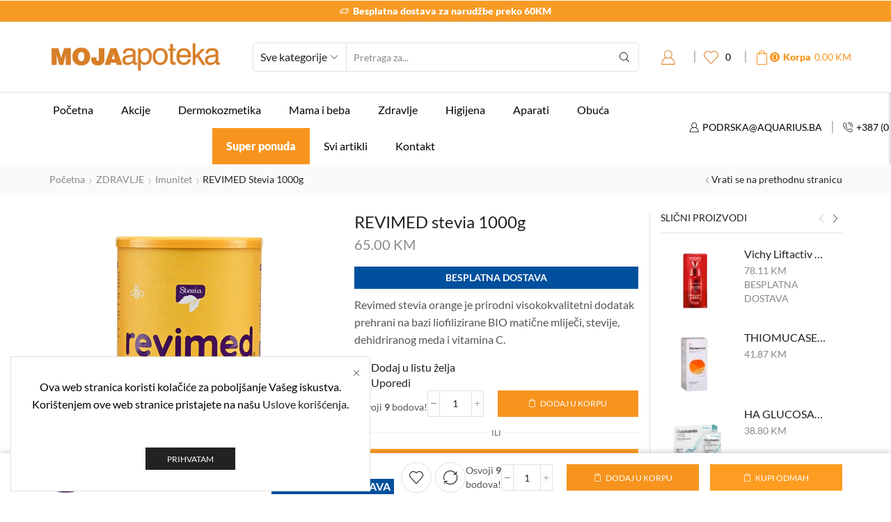

--- FILE ---
content_type: text/html; charset=UTF-8
request_url: https://www.mojaapoteka-webshop.net/product/reviderm-stevia-1000g/
body_size: 35415
content:

<!DOCTYPE html>
<html lang="bs-BA" prefix="og: https://ogp.me/ns#" >
<head>
	<meta charset="UTF-8" />
	<meta name="viewport" content="width=device-width, initial-scale=1.0"/>
	        <link rel="preconnect" href="//fonts.gstatic.com">
        			<style>
				.outofstock-message {margin-top: 20px;margin-bottom: 20px;background-color: #ff9d22;padding: 20px;color: #ffffff;clear:both;border-radius:5px; }
				.stock.out-of-stock{display:none;}
				.outofstock-message a { font-style: italic; }
				.woocommerce div.product .stock { color: #ffffff !important; background-color: #b99065;padding:10px 20px;font-weight: 700; border-radius: 5px; }
				.instock_hidden {display: none;}
			</style>
			
<!-- Google Tag Manager for WordPress by gtm4wp.com -->
<script data-cfasync="false" data-pagespeed-no-defer>
	var gtm4wp_datalayer_name = "dataLayer";
	var dataLayer = dataLayer || [];
	const gtm4wp_use_sku_instead = 0;
	const gtm4wp_currency = 'BAM';
	const gtm4wp_product_per_impression = 10;
	const gtm4wp_clear_ecommerce = false;
	const gtm4wp_datalayer_max_timeout = 2000;
</script>
<!-- End Google Tag Manager for WordPress by gtm4wp.com -->
<!-- Search Engine Optimization by Rank Math - https://rankmath.com/ -->
<title>REVIMED stevia 1000g - Moja Apoteka</title>
<meta name="description" content="Revimed stevia orange je prirodni visokokvalitetni dodatak prehrani na bazi liofilizirane BIO matične mliječi, stevije, dehidriranog meda i vitamina C."/>
<meta name="robots" content="follow, index, max-snippet:-1, max-video-preview:-1, max-image-preview:large"/>
<link rel="canonical" href="https://www.mojaapoteka-webshop.net/product/reviderm-stevia-1000g/" />
<meta property="og:locale" content="bs_BA" />
<meta property="og:type" content="product" />
<meta property="og:title" content="REVIMED stevia 1000g - Moja Apoteka" />
<meta property="og:description" content="Revimed stevia orange je prirodni visokokvalitetni dodatak prehrani na bazi liofilizirane BIO matične mliječi, stevije, dehidriranog meda i vitamina C." />
<meta property="og:url" content="https://www.mojaapoteka-webshop.net/product/reviderm-stevia-1000g/" />
<meta property="og:site_name" content="Moja Apoteka" />
<meta property="og:updated_time" content="2026-01-20T04:59:00+02:00" />
<meta property="og:image" content="https://www.mojaapoteka-webshop.net/wp-content/uploads/2023/06/Revimed-narandza-1kg-1024x1024.png" />
<meta property="og:image:secure_url" content="https://www.mojaapoteka-webshop.net/wp-content/uploads/2023/06/Revimed-narandza-1kg-1024x1024.png" />
<meta property="og:image:width" content="1024" />
<meta property="og:image:height" content="1024" />
<meta property="og:image:alt" content="REVIMED stevia 1000g" />
<meta property="og:image:type" content="image/png" />
<meta property="product:price:amount" content="65.00" />
<meta property="product:price:currency" content="BAM" />
<meta property="product:availability" content="instock" />
<meta name="twitter:card" content="summary_large_image" />
<meta name="twitter:title" content="REVIMED stevia 1000g - Moja Apoteka" />
<meta name="twitter:description" content="Revimed stevia orange je prirodni visokokvalitetni dodatak prehrani na bazi liofilizirane BIO matične mliječi, stevije, dehidriranog meda i vitamina C." />
<meta name="twitter:image" content="https://www.mojaapoteka-webshop.net/wp-content/uploads/2023/06/Revimed-narandza-1kg-1024x1024.png" />
<meta name="twitter:label1" content="Price" />
<meta name="twitter:data1" content="65.00&nbsp;KM" />
<meta name="twitter:label2" content="Availability" />
<meta name="twitter:data2" content="5 na zalihi" />
<script type="application/ld+json" class="rank-math-schema">{"@context":"https://schema.org","@graph":[{"@type":"Organization","@id":"https://www.mojaapoteka-webshop.net/#organization","name":"Moja Apoteka","url":"https://www.mojaapoteka-webshop.net","logo":{"@type":"ImageObject","@id":"https://www.mojaapoteka-webshop.net/#logo","url":"https://www.mojaapoteka-webshop.net/wp-content/uploads/2023/08/mojaapotekauboji-01.png","contentUrl":"https://www.mojaapoteka-webshop.net/wp-content/uploads/2023/08/mojaapotekauboji-01.png","caption":"Moja Apoteka","inLanguage":"bs-BA","width":"625","height":"153"}},{"@type":"WebSite","@id":"https://www.mojaapoteka-webshop.net/#website","url":"https://www.mojaapoteka-webshop.net","name":"Moja Apoteka","publisher":{"@id":"https://www.mojaapoteka-webshop.net/#organization"},"inLanguage":"bs-BA"},{"@type":"ImageObject","@id":"https://www.mojaapoteka-webshop.net/wp-content/uploads/2023/06/Revimed-narandza-1kg.png","url":"https://www.mojaapoteka-webshop.net/wp-content/uploads/2023/06/Revimed-narandza-1kg.png","width":"4016","height":"4016","inLanguage":"bs-BA"},{"@type":"ItemPage","@id":"https://www.mojaapoteka-webshop.net/product/reviderm-stevia-1000g/#webpage","url":"https://www.mojaapoteka-webshop.net/product/reviderm-stevia-1000g/","name":"REVIMED stevia 1000g - Moja Apoteka","datePublished":"2023-06-28T10:12:47+02:00","dateModified":"2026-01-20T04:59:00+02:00","isPartOf":{"@id":"https://www.mojaapoteka-webshop.net/#website"},"primaryImageOfPage":{"@id":"https://www.mojaapoteka-webshop.net/wp-content/uploads/2023/06/Revimed-narandza-1kg.png"},"inLanguage":"bs-BA"},{"@type":"Product","name":"REVIMED stevia 1000g - Moja Apoteka","description":"Revimed stevia orange je prirodni visokokvalitetni dodatak prehrani na bazi liofilizirane BIO mati\u010dne mlije\u010di, stevije, dehidriranog meda i vitamina C.","sku":"438194","category":"ZDRAVLJE &gt; Imunitet","mainEntityOfPage":{"@id":"https://www.mojaapoteka-webshop.net/product/reviderm-stevia-1000g/#webpage"},"image":[{"@type":"ImageObject","url":"https://www.mojaapoteka-webshop.net/wp-content/uploads/2023/06/Revimed-narandza-1kg.png","height":"4016","width":"4016"}],"offers":{"@type":"Offer","price":"65.00","priceCurrency":"BAM","priceValidUntil":"2027-12-31","availability":"http://schema.org/InStock","itemCondition":"NewCondition","url":"https://www.mojaapoteka-webshop.net/product/reviderm-stevia-1000g/","seller":{"@type":"Organization","@id":"https://www.mojaapoteka-webshop.net/","name":"Moja Apoteka","url":"https://www.mojaapoteka-webshop.net","logo":"https://www.mojaapoteka-webshop.net/wp-content/uploads/2023/08/mojaapotekauboji-01.png"}},"@id":"https://www.mojaapoteka-webshop.net/product/reviderm-stevia-1000g/#richSnippet"}]}</script>
<!-- /Rank Math WordPress SEO plugin -->

<link rel='dns-prefetch' href='//fonts.googleapis.com' />
<link rel="alternate" type="application/rss+xml" title="Moja Apoteka &raquo; novosti" href="https://www.mojaapoteka-webshop.net/feed/" />
<link rel="alternate" type="application/rss+xml" title="Moja Apoteka &raquo;  novosti o komentarima" href="https://www.mojaapoteka-webshop.net/comments/feed/" />
<style id='wp-img-auto-sizes-contain-inline-css' type='text/css'>
img:is([sizes=auto i],[sizes^="auto," i]){contain-intrinsic-size:3000px 1500px}
/*# sourceURL=wp-img-auto-sizes-contain-inline-css */
</style>
<link rel='stylesheet' id='wc-points-and-rewards-blocks-integration-css' href='https://www.mojaapoteka-webshop.net/wp-content/plugins/woocommerce-points-and-rewards/build/style-index.css' type='text/css' media='all' />
<style id='classic-theme-styles-inline-css' type='text/css'>
/*! This file is auto-generated */
.wp-block-button__link{color:#fff;background-color:#32373c;border-radius:9999px;box-shadow:none;text-decoration:none;padding:calc(.667em + 2px) calc(1.333em + 2px);font-size:1.125em}.wp-block-file__button{background:#32373c;color:#fff;text-decoration:none}
/*# sourceURL=/wp-includes/css/classic-themes.min.css */
</style>
<style id='global-styles-inline-css' type='text/css'>
:root{--wp--preset--aspect-ratio--square: 1;--wp--preset--aspect-ratio--4-3: 4/3;--wp--preset--aspect-ratio--3-4: 3/4;--wp--preset--aspect-ratio--3-2: 3/2;--wp--preset--aspect-ratio--2-3: 2/3;--wp--preset--aspect-ratio--16-9: 16/9;--wp--preset--aspect-ratio--9-16: 9/16;--wp--preset--color--black: #000000;--wp--preset--color--cyan-bluish-gray: #abb8c3;--wp--preset--color--white: #ffffff;--wp--preset--color--pale-pink: #f78da7;--wp--preset--color--vivid-red: #cf2e2e;--wp--preset--color--luminous-vivid-orange: #ff6900;--wp--preset--color--luminous-vivid-amber: #fcb900;--wp--preset--color--light-green-cyan: #7bdcb5;--wp--preset--color--vivid-green-cyan: #00d084;--wp--preset--color--pale-cyan-blue: #8ed1fc;--wp--preset--color--vivid-cyan-blue: #0693e3;--wp--preset--color--vivid-purple: #9b51e0;--wp--preset--gradient--vivid-cyan-blue-to-vivid-purple: linear-gradient(135deg,rgb(6,147,227) 0%,rgb(155,81,224) 100%);--wp--preset--gradient--light-green-cyan-to-vivid-green-cyan: linear-gradient(135deg,rgb(122,220,180) 0%,rgb(0,208,130) 100%);--wp--preset--gradient--luminous-vivid-amber-to-luminous-vivid-orange: linear-gradient(135deg,rgb(252,185,0) 0%,rgb(255,105,0) 100%);--wp--preset--gradient--luminous-vivid-orange-to-vivid-red: linear-gradient(135deg,rgb(255,105,0) 0%,rgb(207,46,46) 100%);--wp--preset--gradient--very-light-gray-to-cyan-bluish-gray: linear-gradient(135deg,rgb(238,238,238) 0%,rgb(169,184,195) 100%);--wp--preset--gradient--cool-to-warm-spectrum: linear-gradient(135deg,rgb(74,234,220) 0%,rgb(151,120,209) 20%,rgb(207,42,186) 40%,rgb(238,44,130) 60%,rgb(251,105,98) 80%,rgb(254,248,76) 100%);--wp--preset--gradient--blush-light-purple: linear-gradient(135deg,rgb(255,206,236) 0%,rgb(152,150,240) 100%);--wp--preset--gradient--blush-bordeaux: linear-gradient(135deg,rgb(254,205,165) 0%,rgb(254,45,45) 50%,rgb(107,0,62) 100%);--wp--preset--gradient--luminous-dusk: linear-gradient(135deg,rgb(255,203,112) 0%,rgb(199,81,192) 50%,rgb(65,88,208) 100%);--wp--preset--gradient--pale-ocean: linear-gradient(135deg,rgb(255,245,203) 0%,rgb(182,227,212) 50%,rgb(51,167,181) 100%);--wp--preset--gradient--electric-grass: linear-gradient(135deg,rgb(202,248,128) 0%,rgb(113,206,126) 100%);--wp--preset--gradient--midnight: linear-gradient(135deg,rgb(2,3,129) 0%,rgb(40,116,252) 100%);--wp--preset--font-size--small: 13px;--wp--preset--font-size--medium: 20px;--wp--preset--font-size--large: 36px;--wp--preset--font-size--x-large: 42px;--wp--preset--spacing--20: 0.44rem;--wp--preset--spacing--30: 0.67rem;--wp--preset--spacing--40: 1rem;--wp--preset--spacing--50: 1.5rem;--wp--preset--spacing--60: 2.25rem;--wp--preset--spacing--70: 3.38rem;--wp--preset--spacing--80: 5.06rem;--wp--preset--shadow--natural: 6px 6px 9px rgba(0, 0, 0, 0.2);--wp--preset--shadow--deep: 12px 12px 50px rgba(0, 0, 0, 0.4);--wp--preset--shadow--sharp: 6px 6px 0px rgba(0, 0, 0, 0.2);--wp--preset--shadow--outlined: 6px 6px 0px -3px rgb(255, 255, 255), 6px 6px rgb(0, 0, 0);--wp--preset--shadow--crisp: 6px 6px 0px rgb(0, 0, 0);}:where(.is-layout-flex){gap: 0.5em;}:where(.is-layout-grid){gap: 0.5em;}body .is-layout-flex{display: flex;}.is-layout-flex{flex-wrap: wrap;align-items: center;}.is-layout-flex > :is(*, div){margin: 0;}body .is-layout-grid{display: grid;}.is-layout-grid > :is(*, div){margin: 0;}:where(.wp-block-columns.is-layout-flex){gap: 2em;}:where(.wp-block-columns.is-layout-grid){gap: 2em;}:where(.wp-block-post-template.is-layout-flex){gap: 1.25em;}:where(.wp-block-post-template.is-layout-grid){gap: 1.25em;}.has-black-color{color: var(--wp--preset--color--black) !important;}.has-cyan-bluish-gray-color{color: var(--wp--preset--color--cyan-bluish-gray) !important;}.has-white-color{color: var(--wp--preset--color--white) !important;}.has-pale-pink-color{color: var(--wp--preset--color--pale-pink) !important;}.has-vivid-red-color{color: var(--wp--preset--color--vivid-red) !important;}.has-luminous-vivid-orange-color{color: var(--wp--preset--color--luminous-vivid-orange) !important;}.has-luminous-vivid-amber-color{color: var(--wp--preset--color--luminous-vivid-amber) !important;}.has-light-green-cyan-color{color: var(--wp--preset--color--light-green-cyan) !important;}.has-vivid-green-cyan-color{color: var(--wp--preset--color--vivid-green-cyan) !important;}.has-pale-cyan-blue-color{color: var(--wp--preset--color--pale-cyan-blue) !important;}.has-vivid-cyan-blue-color{color: var(--wp--preset--color--vivid-cyan-blue) !important;}.has-vivid-purple-color{color: var(--wp--preset--color--vivid-purple) !important;}.has-black-background-color{background-color: var(--wp--preset--color--black) !important;}.has-cyan-bluish-gray-background-color{background-color: var(--wp--preset--color--cyan-bluish-gray) !important;}.has-white-background-color{background-color: var(--wp--preset--color--white) !important;}.has-pale-pink-background-color{background-color: var(--wp--preset--color--pale-pink) !important;}.has-vivid-red-background-color{background-color: var(--wp--preset--color--vivid-red) !important;}.has-luminous-vivid-orange-background-color{background-color: var(--wp--preset--color--luminous-vivid-orange) !important;}.has-luminous-vivid-amber-background-color{background-color: var(--wp--preset--color--luminous-vivid-amber) !important;}.has-light-green-cyan-background-color{background-color: var(--wp--preset--color--light-green-cyan) !important;}.has-vivid-green-cyan-background-color{background-color: var(--wp--preset--color--vivid-green-cyan) !important;}.has-pale-cyan-blue-background-color{background-color: var(--wp--preset--color--pale-cyan-blue) !important;}.has-vivid-cyan-blue-background-color{background-color: var(--wp--preset--color--vivid-cyan-blue) !important;}.has-vivid-purple-background-color{background-color: var(--wp--preset--color--vivid-purple) !important;}.has-black-border-color{border-color: var(--wp--preset--color--black) !important;}.has-cyan-bluish-gray-border-color{border-color: var(--wp--preset--color--cyan-bluish-gray) !important;}.has-white-border-color{border-color: var(--wp--preset--color--white) !important;}.has-pale-pink-border-color{border-color: var(--wp--preset--color--pale-pink) !important;}.has-vivid-red-border-color{border-color: var(--wp--preset--color--vivid-red) !important;}.has-luminous-vivid-orange-border-color{border-color: var(--wp--preset--color--luminous-vivid-orange) !important;}.has-luminous-vivid-amber-border-color{border-color: var(--wp--preset--color--luminous-vivid-amber) !important;}.has-light-green-cyan-border-color{border-color: var(--wp--preset--color--light-green-cyan) !important;}.has-vivid-green-cyan-border-color{border-color: var(--wp--preset--color--vivid-green-cyan) !important;}.has-pale-cyan-blue-border-color{border-color: var(--wp--preset--color--pale-cyan-blue) !important;}.has-vivid-cyan-blue-border-color{border-color: var(--wp--preset--color--vivid-cyan-blue) !important;}.has-vivid-purple-border-color{border-color: var(--wp--preset--color--vivid-purple) !important;}.has-vivid-cyan-blue-to-vivid-purple-gradient-background{background: var(--wp--preset--gradient--vivid-cyan-blue-to-vivid-purple) !important;}.has-light-green-cyan-to-vivid-green-cyan-gradient-background{background: var(--wp--preset--gradient--light-green-cyan-to-vivid-green-cyan) !important;}.has-luminous-vivid-amber-to-luminous-vivid-orange-gradient-background{background: var(--wp--preset--gradient--luminous-vivid-amber-to-luminous-vivid-orange) !important;}.has-luminous-vivid-orange-to-vivid-red-gradient-background{background: var(--wp--preset--gradient--luminous-vivid-orange-to-vivid-red) !important;}.has-very-light-gray-to-cyan-bluish-gray-gradient-background{background: var(--wp--preset--gradient--very-light-gray-to-cyan-bluish-gray) !important;}.has-cool-to-warm-spectrum-gradient-background{background: var(--wp--preset--gradient--cool-to-warm-spectrum) !important;}.has-blush-light-purple-gradient-background{background: var(--wp--preset--gradient--blush-light-purple) !important;}.has-blush-bordeaux-gradient-background{background: var(--wp--preset--gradient--blush-bordeaux) !important;}.has-luminous-dusk-gradient-background{background: var(--wp--preset--gradient--luminous-dusk) !important;}.has-pale-ocean-gradient-background{background: var(--wp--preset--gradient--pale-ocean) !important;}.has-electric-grass-gradient-background{background: var(--wp--preset--gradient--electric-grass) !important;}.has-midnight-gradient-background{background: var(--wp--preset--gradient--midnight) !important;}.has-small-font-size{font-size: var(--wp--preset--font-size--small) !important;}.has-medium-font-size{font-size: var(--wp--preset--font-size--medium) !important;}.has-large-font-size{font-size: var(--wp--preset--font-size--large) !important;}.has-x-large-font-size{font-size: var(--wp--preset--font-size--x-large) !important;}
:where(.wp-block-post-template.is-layout-flex){gap: 1.25em;}:where(.wp-block-post-template.is-layout-grid){gap: 1.25em;}
:where(.wp-block-term-template.is-layout-flex){gap: 1.25em;}:where(.wp-block-term-template.is-layout-grid){gap: 1.25em;}
:where(.wp-block-columns.is-layout-flex){gap: 2em;}:where(.wp-block-columns.is-layout-grid){gap: 2em;}
:root :where(.wp-block-pullquote){font-size: 1.5em;line-height: 1.6;}
/*# sourceURL=global-styles-inline-css */
</style>
<link rel='stylesheet' id='view-style-css' href='https://www.mojaapoteka-webshop.net/wp-content/plugins/free-shipping-badge/view/fsb_badge_style.css' type='text/css' media='all' />
<link rel='stylesheet' id='wcqrc-googleFonts-css' href='//fonts.googleapis.com/css?family=Lato&#038;ver=6.9' type='text/css' media='all' />
<link rel='stylesheet' id='wcqrc-product-css' href='https://www.mojaapoteka-webshop.net/wp-content/plugins/qr-code-woocommerce/assets/css/wooqr-code.css' type='text/css' media='all' />
<style id='woocommerce-inline-inline-css' type='text/css'>
.woocommerce form .form-row .required { visibility: visible; }
/*# sourceURL=woocommerce-inline-inline-css */
</style>
<link rel='stylesheet' id='yith_wcbm_badge_style-css' href='https://www.mojaapoteka-webshop.net/wp-content/plugins/yith-woocommerce-badge-management-premium/assets/css/frontend.css' type='text/css' media='all' />
<style id='yith_wcbm_badge_style-inline-css' type='text/css'>
.yith-wcbm-badge.yith-wcbm-badge-text.yith-wcbm-badge-113531 {
				top: 0; left: 0; 
				opacity: 100%;
				
				margin: 0px 0px 0px 0px;
				padding: 0px 0px 0px 10px;
				background-color:#ea3e00; border-radius: 0px 0px 0px 0px; width:180px; height:25px;
			}.yith-wcbm-badge.yith-wcbm-badge-image.yith-wcbm-badge-51444 {
				top: 0; right: 0; 
				opacity: 100%;
				
				margin: 0px 10px 0px 0px;
				padding: 0px 0px 0px 0px;
				 width:70px;
			}.yith-wcbm-badge.yith-wcbm-badge-text.yith-wcbm-badge-124156 {
				top: 0; right: 0; 
				opacity: 100%;
				
				margin: 0px 0px 0px 0px;
				padding: 0px 0px 0px 0px;
				background-color:#2470FF; border-radius: 0px 0px 0px 0px; width:98px; height:30px;
			}@media only screen and (max-width: 768px) {
							.yith-wcbm-badge.yith-wcbm-badge-text.yith-wcbm-badge-124156{ 
							-ms-transform:  scale(0.7); -webkit-transform:  scale(0.7); transform:  scale(0.7);
							}
						}
				.yith-wcbm-badge.yith-wcbm-badge-image.yith-wcbm-badge-105187 {
				bottom: 0; right: 0; 
				opacity: 100%;
				
				margin: 0px 0px 0px 0px;
				padding: 0px 0px 0px 0px;
				 width:auto
			}@media only screen and (max-width: 768px) {
							.yith-wcbm-badge.yith-wcbm-badge-image.yith-wcbm-badge-105187{ 
							-ms-transform:  scale(0.7); -webkit-transform:  scale(0.7); transform:  scale(0.7);
							}
						}
				.yith-wcbm-badge.yith-wcbm-badge-text.yith-wcbm-badge-113970 {
				top: 0; left: 0; 
				opacity: 100%;
				
				margin: 0px 0px 0px 0px;
				padding: 0px 0px 0px 0px;
				background-color:#232323; border-radius: 0px 0px 0px 0px; width:240px; height:35px;
			}.yith-wcbm-badge.yith-wcbm-badge-text.yith-wcbm-badge-122012 {
				top: 0; left: 0; 
				opacity: 100%;
				
				margin: 0px 0px 0px 0px;
				padding: 0px 0px 0px 0px;
				background-color:#fd2e2e; border-radius: 0px 0px 0px 0px; width:130px; height:35px;
			}.yith-wcbm-badge.yith-wcbm-badge-text.yith-wcbm-badge-51387 {
				bottom: 0; left: 50%; 
				opacity: 100%;
				
				-ms-transform: translateX(-50%); 
				-webkit-transform: translateX(-50%); 
				transform: translateX(-50%);
				margin: 0px 0px 0px 0px;
				padding: 0px 0px 0px 10px;
				background-color:#000000; border-radius: 0px 0px 0px 0px; width:130px; height:20px;
			}.yith-wcbm-badge.yith-wcbm-badge-css.yith-wcbm-badge-51938 {
				top: 10px; right: 10px; bottom: auto; left: auto;
				opacity: 100%;
				
				margin: 0px 0px 0px 0px;
				padding: 0px 0px 0px 0px;
				
			}.yith-wcbm-badge.yith-wcbm-badge-text.yith-wcbm-badge-121130 {
				top: 0; left: 0; 
				opacity: 100%;
				
				margin: 0px 0px 0px 0px;
				padding: 0px 0px 0px 0px;
				background-color:#232323; border-radius: 0px 0px 0px 0px; width:190px; height:35px;
			}.yith-wcbm-badge.yith-wcbm-badge-text.yith-wcbm-badge-114569 {
				top: 0; left: 0; 
				opacity: 100%;
				
				margin: 0px 0px 0px 0px;
				padding: 0px 0px 0px 10px;
				background-color:#f11c1c; border-radius: 0px 0px 0px 0px; width:180px; height:35px;
			}
/*# sourceURL=yith_wcbm_badge_style-inline-css */
</style>
<link rel='stylesheet' id='yith-gfont-open-sans-css' href='https://www.mojaapoteka-webshop.net/wp-content/plugins/yith-woocommerce-badge-management-premium/assets/fonts/open-sans/style.css' type='text/css' media='all' />
<link rel='stylesheet' id='brands-styles-css' href='https://www.mojaapoteka-webshop.net/wp-content/plugins/woocommerce/assets/css/brands.css' type='text/css' media='all' />
<link rel='stylesheet' id='etheme-parent-style-css' href='https://www.mojaapoteka-webshop.net/wp-content/themes/xstore/xstore.css' type='text/css' media='all' />
<link rel='stylesheet' id='etheme-general-all-style-css' href='https://www.mojaapoteka-webshop.net/wp-content/themes/xstore/css/general-all.css' type='text/css' media='all' />
<link rel='stylesheet' id='elementor-frontend-css' href='https://www.mojaapoteka-webshop.net/wp-content/plugins/elementor/assets/css/frontend.min.css' type='text/css' media='all' />
<link rel='stylesheet' id='etheme-elementor-all-widgets-style-css' href='https://www.mojaapoteka-webshop.net/wp-content/themes/xstore/css/elementor-all-widgets.css' type='text/css' media='all' />
<link rel='stylesheet' id='etheme-woocommerce-all-style-css' href='https://www.mojaapoteka-webshop.net/wp-content/themes/xstore/css/woocommerce-all.css' type='text/css' media='all' />
<style id='xstore-icons-font-inline-css' type='text/css'>
@font-face {
				  font-family: 'xstore-icons';
				  src:
				    url('https://www.mojaapoteka-webshop.net/wp-content/themes/xstore/fonts/xstore-icons-light.ttf') format('truetype'),
				    url('https://www.mojaapoteka-webshop.net/wp-content/themes/xstore/fonts/xstore-icons-light.woff2') format('woff2'),
				    url('https://www.mojaapoteka-webshop.net/wp-content/themes/xstore/fonts/xstore-icons-light.woff') format('woff'),
				    url('https://www.mojaapoteka-webshop.net/wp-content/themes/xstore/fonts/xstore-icons-light.svg#xstore-icons') format('svg');
				  font-weight: normal;
				  font-style: normal;
				  font-display: swap;
				}
/*# sourceURL=xstore-icons-font-inline-css */
</style>
<link rel='stylesheet' id='etheme-header-menu-css' href='https://www.mojaapoteka-webshop.net/wp-content/themes/xstore/css/modules/layout/header/parts/menu.css' type='text/css' media='all' />
<link rel='stylesheet' id='etheme-header-contacts-css' href='https://www.mojaapoteka-webshop.net/wp-content/themes/xstore/css/modules/layout/header/parts/contacts.css' type='text/css' media='all' />
<link rel='stylesheet' id='xstore-kirki-styles-css' href='https://www.mojaapoteka-webshop.net/wp-content/uploads/xstore/kirki-styles.css' type='text/css' media='all' />
<link rel='stylesheet' id='woo_discount_pro_style-css' href='https://www.mojaapoteka-webshop.net/wp-content/plugins/woo-discount-rules-pro/Assets/Css/awdr_style.css' type='text/css' media='all' />
<link rel='stylesheet' id='eael-general-css' href='https://www.mojaapoteka-webshop.net/wp-content/plugins/essential-addons-for-elementor-lite/assets/front-end/css/view/general.min.css' type='text/css' media='all' />
<link rel='stylesheet' id='child-style-css' href='https://www.mojaapoteka-webshop.net/wp-content/themes/mojaapoteka/style.css' type='text/css' media='all' />
<script type="text/template" id="tmpl-variation-template">
	<div class="woocommerce-variation-description">{{{ data.variation.variation_description }}}</div>
	<div class="woocommerce-variation-price">{{{ data.variation.price_html }}}</div>
	<div class="woocommerce-variation-availability">{{{ data.variation.availability_html }}}</div>
</script>
<script type="text/template" id="tmpl-unavailable-variation-template">
	<p role="alert">Žao nam je, ali ovaj proizvod nije dostupan. Molimo izaberite drugu kombinaciju.</p>
</script>
<script type="text/javascript" src="https://www.mojaapoteka-webshop.net/wp-includes/js/jquery/jquery.min.js" id="jquery-core-js"></script>
<script type="text/javascript" src="https://www.mojaapoteka-webshop.net/wp-includes/js/jquery/jquery-migrate.min.js" id="jquery-migrate-js"></script>
<script type="text/javascript" src="https://www.mojaapoteka-webshop.net/wp-content/plugins/qr-code-woocommerce/assets/common/js/kjua.js" id="qrcode-qrcode-js"></script>
<script type="text/javascript" id="qrcode-createqr-js-extra">
/* <![CDATA[ */
var wooqr_options = {"qr_options":{"render":"image","size":"700","crisp":"true","fill":"#333333","back":"#ffffff","minVersion":"1","ecLevel":"H","quiet":"1","rounded":"100","mode":"plain","mSize":"20","mPosX":"50","mPosY":"50","label":"QR Code","fontname":"Lato","fontcolor":"#ff9818","image":"https://www.mojaapoteka-webshop.net/wp-content/plugins/qr-code-woocommerce/assets/admin/images/wooqr-icon.png"}};
//# sourceURL=qrcode-createqr-js-extra
/* ]]> */
</script>
<script type="text/javascript" src="https://www.mojaapoteka-webshop.net/wp-content/plugins/qr-code-woocommerce/assets/common/js/createqr.js" id="qrcode-createqr-js"></script>
<script type="text/javascript" src="https://www.mojaapoteka-webshop.net/wp-content/plugins/woocommerce/assets/js/jquery-blockui/jquery.blockUI.min.js" id="wc-jquery-blockui-js" defer="defer" data-wp-strategy="defer"></script>
<script type="text/javascript" id="wc-add-to-cart-js-extra">
/* <![CDATA[ */
var wc_add_to_cart_params = {"ajax_url":"/wp-admin/admin-ajax.php","wc_ajax_url":"/?wc-ajax=%%endpoint%%","i18n_view_cart":"Vidi korpu","cart_url":"https://www.mojaapoteka-webshop.net/cart/","is_cart":"","cart_redirect_after_add":"no"};
//# sourceURL=wc-add-to-cart-js-extra
/* ]]> */
</script>
<script type="text/javascript" src="https://www.mojaapoteka-webshop.net/wp-content/plugins/woocommerce/assets/js/frontend/add-to-cart.min.js" id="wc-add-to-cart-js" defer="defer" data-wp-strategy="defer"></script>
<script type="text/javascript" src="https://www.mojaapoteka-webshop.net/wp-content/plugins/woocommerce/assets/js/zoom/jquery.zoom.min.js" id="wc-zoom-js" defer="defer" data-wp-strategy="defer"></script>
<script type="text/javascript" id="wc-single-product-js-extra">
/* <![CDATA[ */
var wc_single_product_params = {"i18n_required_rating_text":"Molimo odaberite svoju ocjenu","i18n_rating_options":["1 of 5 stars","2 of 5 stars","3 of 5 stars","4 of 5 stars","5 of 5 stars"],"i18n_product_gallery_trigger_text":"View full-screen image gallery","review_rating_required":"no","flexslider":{"rtl":false,"animation":"slide","smoothHeight":true,"directionNav":false,"controlNav":"thumbnails","slideshow":false,"animationSpeed":500,"animationLoop":false,"allowOneSlide":false},"zoom_enabled":"1","zoom_options":[],"photoswipe_enabled":"","photoswipe_options":{"shareEl":false,"closeOnScroll":false,"history":false,"hideAnimationDuration":0,"showAnimationDuration":0},"flexslider_enabled":""};
//# sourceURL=wc-single-product-js-extra
/* ]]> */
</script>
<script type="text/javascript" src="https://www.mojaapoteka-webshop.net/wp-content/plugins/woocommerce/assets/js/frontend/single-product.min.js" id="wc-single-product-js" defer="defer" data-wp-strategy="defer"></script>
<script type="text/javascript" src="https://www.mojaapoteka-webshop.net/wp-content/plugins/woocommerce/assets/js/js-cookie/js.cookie.min.js" id="wc-js-cookie-js" data-wp-strategy="defer"></script>
<script type="text/javascript" id="woocommerce-js-extra">
/* <![CDATA[ */
var woocommerce_params = {"ajax_url":"/wp-admin/admin-ajax.php","wc_ajax_url":"/?wc-ajax=%%endpoint%%","i18n_password_show":"Show password","i18n_password_hide":"Hide password"};
//# sourceURL=woocommerce-js-extra
/* ]]> */
</script>
<script type="text/javascript" src="https://www.mojaapoteka-webshop.net/wp-content/plugins/woocommerce/assets/js/frontend/woocommerce.min.js" id="woocommerce-js" defer="defer" data-wp-strategy="defer"></script>
<script type="text/javascript" src="https://www.mojaapoteka-webshop.net/wp-includes/js/underscore.min.js" id="underscore-js"></script>
<script type="text/javascript" id="wp-util-js-extra">
/* <![CDATA[ */
var _wpUtilSettings = {"ajax":{"url":"/wp-admin/admin-ajax.php"}};
//# sourceURL=wp-util-js-extra
/* ]]> */
</script>
<script type="text/javascript" src="https://www.mojaapoteka-webshop.net/wp-includes/js/wp-util.min.js" id="wp-util-js"></script>
<script type="text/javascript" id="wc-add-to-cart-variation-js-extra">
/* <![CDATA[ */
var wc_add_to_cart_variation_params = {"wc_ajax_url":"/?wc-ajax=%%endpoint%%","i18n_no_matching_variations_text":"\u017dao nam je, nema proizvoda koji zadovoljavaju va\u0161u selekciju. Molimo probajte sa drugom kombinacijom.","i18n_make_a_selection_text":"Izaberite opcije proizvoda prije dodavanja u korpu","i18n_unavailable_text":"\u017dao nam je, ali ovaj proizvod nije dostupan. Molimo izaberite drugu kombinaciju.","i18n_reset_alert_text":"Your selection has been reset. Please select some product options before adding this product to your cart."};
//# sourceURL=wc-add-to-cart-variation-js-extra
/* ]]> */
</script>
<script type="text/javascript" src="https://www.mojaapoteka-webshop.net/wp-content/plugins/woocommerce/assets/js/frontend/add-to-cart-variation.min.js" id="wc-add-to-cart-variation-js" defer="defer" data-wp-strategy="defer"></script>
<link rel="https://api.w.org/" href="https://www.mojaapoteka-webshop.net/wp-json/" /><link rel="alternate" title="JSON" type="application/json" href="https://www.mojaapoteka-webshop.net/wp-json/wp/v2/product/15997" /><link rel="EditURI" type="application/rsd+xml" title="RSD" href="https://www.mojaapoteka-webshop.net/xmlrpc.php?rsd" />
<meta name="generator" content="WordPress 6.9" />
<link rel='shortlink' href='https://www.mojaapoteka-webshop.net/?p=15997' />

<!-- Google Tag Manager for WordPress by gtm4wp.com -->
<!-- GTM Container placement set to footer -->
<script data-cfasync="false" data-pagespeed-no-defer type="text/javascript">
	var dataLayer_content = {"pagePostType":"product","pagePostType2":"single-product","pagePostAuthor":"admin","productRatingCounts":[],"productAverageRating":0,"productReviewCount":0,"productType":"simple","productIsVariable":0};
	dataLayer.push( dataLayer_content );
</script>
<script data-cfasync="false" data-pagespeed-no-defer type="text/javascript">
(function(w,d,s,l,i){w[l]=w[l]||[];w[l].push({'gtm.start':
new Date().getTime(),event:'gtm.js'});var f=d.getElementsByTagName(s)[0],
j=d.createElement(s),dl=l!='dataLayer'?'&l='+l:'';j.async=true;j.src=
'//www.googletagmanager.com/gtm.js?id='+i+dl;f.parentNode.insertBefore(j,f);
})(window,document,'script','dataLayer','GTM-WGDVH6QW');
</script>
<!-- End Google Tag Manager for WordPress by gtm4wp.com -->			<link rel="prefetch" as="font" href="https://www.mojaapoteka-webshop.net/wp-content/themes/xstore/fonts/xstore-icons-light.woff?v=9.6.3" type="font/woff">
					<link rel="prefetch" as="font" href="https://www.mojaapoteka-webshop.net/wp-content/themes/xstore/fonts/xstore-icons-light.woff2?v=9.6.3" type="font/woff2">
			<noscript><style>.woocommerce-product-gallery{ opacity: 1 !important; }</style></noscript>
	<meta name="generator" content="Elementor 3.34.1; features: additional_custom_breakpoints; settings: css_print_method-external, google_font-enabled, font_display-swap">

<!-- Google tag (gtag.js) -->
<script async src="https://www.googletagmanager.com/gtag/js?id=AW-16475441874">
</script>
<script>
  window.dataLayer = window.dataLayer || [];
  function gtag(){dataLayer.push(arguments);}
  gtag('js', new Date());

  gtag('config', 'AW-16475441874');
</script>	
<style type="text/css" id="filter-everything-inline-css">.wpc-orderby-select{width:100%}.wpc-filters-open-button-container{display:none}.wpc-debug-message{padding:16px;font-size:14px;border:1px dashed #ccc;margin-bottom:20px}.wpc-debug-title{visibility:hidden}.wpc-button-inner,.wpc-chip-content{display:flex;align-items:center}.wpc-icon-html-wrapper{position:relative;margin-right:10px;top:2px}.wpc-icon-html-wrapper span{display:block;height:1px;width:18px;border-radius:3px;background:#2c2d33;margin-bottom:4px;position:relative}span.wpc-icon-line-1:after,span.wpc-icon-line-2:after,span.wpc-icon-line-3:after{content:"";display:block;width:3px;height:3px;border:1px solid #2c2d33;background-color:#fff;position:absolute;top:-2px;box-sizing:content-box}span.wpc-icon-line-3:after{border-radius:50%;left:2px}span.wpc-icon-line-1:after{border-radius:50%;left:5px}span.wpc-icon-line-2:after{border-radius:50%;left:12px}body .wpc-filters-open-button-container a.wpc-filters-open-widget,body .wpc-filters-open-button-container a.wpc-open-close-filters-button{display:inline-block;text-align:left;border:1px solid #2c2d33;border-radius:2px;line-height:1.5;padding:7px 12px;background-color:transparent;color:#2c2d33;box-sizing:border-box;text-decoration:none!important;font-weight:400;transition:none;position:relative}@media screen and (max-width:768px){.wpc_show_bottom_widget .wpc-filters-open-button-container,.wpc_show_open_close_button .wpc-filters-open-button-container{display:block}.wpc_show_bottom_widget .wpc-filters-open-button-container{margin-top:1em;margin-bottom:1em}}</style>
			<style>
				.e-con.e-parent:nth-of-type(n+4):not(.e-lazyloaded):not(.e-no-lazyload),
				.e-con.e-parent:nth-of-type(n+4):not(.e-lazyloaded):not(.e-no-lazyload) * {
					background-image: none !important;
				}
				@media screen and (max-height: 1024px) {
					.e-con.e-parent:nth-of-type(n+3):not(.e-lazyloaded):not(.e-no-lazyload),
					.e-con.e-parent:nth-of-type(n+3):not(.e-lazyloaded):not(.e-no-lazyload) * {
						background-image: none !important;
					}
				}
				@media screen and (max-height: 640px) {
					.e-con.e-parent:nth-of-type(n+2):not(.e-lazyloaded):not(.e-no-lazyload),
					.e-con.e-parent:nth-of-type(n+2):not(.e-lazyloaded):not(.e-no-lazyload) * {
						background-image: none !important;
					}
				}
			</style>
			<meta name="generator" content="Powered by Slider Revolution 6.6.14 - responsive, Mobile-Friendly Slider Plugin for WordPress with comfortable drag and drop interface." />
<link rel="icon" href="https://www.mojaapoteka-webshop.net/wp-content/uploads/2023/06/cropped-favicon-32x32.jpg" sizes="32x32" />
<link rel="icon" href="https://www.mojaapoteka-webshop.net/wp-content/uploads/2023/06/cropped-favicon-192x192.jpg" sizes="192x192" />
<link rel="apple-touch-icon" href="https://www.mojaapoteka-webshop.net/wp-content/uploads/2023/06/cropped-favicon-180x180.jpg" />
<meta name="msapplication-TileImage" content="https://www.mojaapoteka-webshop.net/wp-content/uploads/2023/06/cropped-favicon-270x270.jpg" />
<script>function setREVStartSize(e){
			//window.requestAnimationFrame(function() {
				window.RSIW = window.RSIW===undefined ? window.innerWidth : window.RSIW;
				window.RSIH = window.RSIH===undefined ? window.innerHeight : window.RSIH;
				try {
					var pw = document.getElementById(e.c).parentNode.offsetWidth,
						newh;
					pw = pw===0 || isNaN(pw) || (e.l=="fullwidth" || e.layout=="fullwidth") ? window.RSIW : pw;
					e.tabw = e.tabw===undefined ? 0 : parseInt(e.tabw);
					e.thumbw = e.thumbw===undefined ? 0 : parseInt(e.thumbw);
					e.tabh = e.tabh===undefined ? 0 : parseInt(e.tabh);
					e.thumbh = e.thumbh===undefined ? 0 : parseInt(e.thumbh);
					e.tabhide = e.tabhide===undefined ? 0 : parseInt(e.tabhide);
					e.thumbhide = e.thumbhide===undefined ? 0 : parseInt(e.thumbhide);
					e.mh = e.mh===undefined || e.mh=="" || e.mh==="auto" ? 0 : parseInt(e.mh,0);
					if(e.layout==="fullscreen" || e.l==="fullscreen")
						newh = Math.max(e.mh,window.RSIH);
					else{
						e.gw = Array.isArray(e.gw) ? e.gw : [e.gw];
						for (var i in e.rl) if (e.gw[i]===undefined || e.gw[i]===0) e.gw[i] = e.gw[i-1];
						e.gh = e.el===undefined || e.el==="" || (Array.isArray(e.el) && e.el.length==0)? e.gh : e.el;
						e.gh = Array.isArray(e.gh) ? e.gh : [e.gh];
						for (var i in e.rl) if (e.gh[i]===undefined || e.gh[i]===0) e.gh[i] = e.gh[i-1];
											
						var nl = new Array(e.rl.length),
							ix = 0,
							sl;
						e.tabw = e.tabhide>=pw ? 0 : e.tabw;
						e.thumbw = e.thumbhide>=pw ? 0 : e.thumbw;
						e.tabh = e.tabhide>=pw ? 0 : e.tabh;
						e.thumbh = e.thumbhide>=pw ? 0 : e.thumbh;
						for (var i in e.rl) nl[i] = e.rl[i]<window.RSIW ? 0 : e.rl[i];
						sl = nl[0];
						for (var i in nl) if (sl>nl[i] && nl[i]>0) { sl = nl[i]; ix=i;}
						var m = pw>(e.gw[ix]+e.tabw+e.thumbw) ? 1 : (pw-(e.tabw+e.thumbw)) / (e.gw[ix]);
						newh =  (e.gh[ix] * m) + (e.tabh + e.thumbh);
					}
					var el = document.getElementById(e.c);
					if (el!==null && el) el.style.height = newh+"px";
					el = document.getElementById(e.c+"_wrapper");
					if (el!==null && el) {
						el.style.height = newh+"px";
						el.style.display = "block";
					}
				} catch(e){
					console.log("Failure at Presize of Slider:" + e)
				}
			//});
		  };</script>
		<style type="text/css" id="wp-custom-css">
			.et-mobile-panel .et-quantity{
	background-color:#F7941E;
}

.back-top svg path {
	stroke: #F7941E;}

.content-page
{
    padding-bottom: 1em;
}

.products-grid .product-details .button:not(.compare) {background-color:#FF9D22}

.single_add_to_cart_button.button{
	background-color:#F7941E;
}

.single_add_to_cart_button.button:hover{
	background-color:#FF9D22;
}

.mini-cart-buttons a {
	background-color:#F7941E !important;
}

.content-product .available-on-backorder, .content-product .stock {
    
    background-color: #ff9d22c4 !important;
   
	color: white !important;}

.products-title {
    text-align: center;
    text-transform: none;
    margin-bottom: 0.5em;
}
.tabs.accordion .accordion-title{
	margin-bottom: 30px;
}
.autocomplete-suggestion .ajax-item-info>.stock{
	display:none !important;
}
.et_b-icon+span{
	font-weight: 900;
}
#wpc_filters_widget-2 > div > div.wpc-filters-widget-content.wpc-show-counts-yes > div.wpc-filters-widget-containers-wrapper > div.wpc-filters-scroll-container > div > div.wpc-posts-found{
	display:none;
}
html{
	overflow-x:hidden !important;
}
span.onsale {
z-index:1;
}
.elementor-6691 .elementor-element.elementor-element-3c547b7 .swiper-wrapper{
	z-index: 0;
}
#menu-item-111472{
	background-color: #F7941E;
}
#menu-item-111472 > a{
	color: white;
	font-weight: 900;
}
.woocommerce .product span.wcosm_soldout{
	z-index: 0 !important
}
/*podesavanje filtera brenda */
.sidebar .sidebar-widget:not(.etheme_swatches_filter.type-st-image-swatch):not(.etheme_swatches_filter.type-st-color-swatch):not(.etheme_swatches_filter.type-st-label-swatch):not(.null-instagram-feed) ul:not(.children):not(.sub-menu) > li:nth-child(5) ~ li:not(.et_widget-open):not(.et_widget-show-more):not(.current-cat):not(.current-item):not(.selected), .sidebar-widget ul.menu > li:nth-child(5) ~ li:not(.et_widget-open):not(.et_widget-show-more){
	display: flow !important;
}
.archive.woocommerce-page.s_widgets-with-scroll .sidebar .sidebar-widget:not(.sidebar-slider):not(.etheme_widget_satick_block) > div{
	overflow: hidden;
}
/* super ponuda button mobile*/
@media only screen and (max-width: 767px) {
  #menu-item-111472 {
    padding: 5px;
  }
}		</style>
		<style id="kirki-inline-styles"></style><style type="text/css" class="et_custom-css">@font-face{font-family:"Lato-Regular";src:url(https://www.mojaapoteka-webshop.net/wp-content/uploads/custom-fonts/2023/03/Lato-Regular.ttf) format("truetype");font-display:swap}.page-heading{margin-bottom:25px}article.blog-post.blog-align-center .read-more,article.post-grid.blog-align-center .read-more{background:#222}.prefooter .et-mailchimp input[type="email"]{background:transparent}.page-heading,.breadcrumb-trail{margin-bottom:var(--page-heading-margin-bottom,25px)}.breadcrumb-trail .page-heading{background-color:transparent}@media only screen and (max-width:1230px){.swiper-custom-left,.middle-inside .swiper-entry .swiper-button-prev,.middle-inside.swiper-entry .swiper-button-prev{left:-15px}.swiper-custom-right,.middle-inside .swiper-entry .swiper-button-next,.middle-inside.swiper-entry .swiper-button-next{right:-15px}.middle-inbox .swiper-entry .swiper-button-prev,.middle-inbox.swiper-entry .swiper-button-prev{left:8px}.middle-inbox .swiper-entry .swiper-button-next,.middle-inbox.swiper-entry .swiper-button-next{right:8px}.swiper-entry:hover .swiper-custom-left,.middle-inside .swiper-entry:hover .swiper-button-prev,.middle-inside.swiper-entry:hover .swiper-button-prev{left:-5px}.swiper-entry:hover .swiper-custom-right,.middle-inside .swiper-entry:hover .swiper-button-next,.middle-inside.swiper-entry:hover .swiper-button-next{right:-5px}.middle-inbox .swiper-entry:hover .swiper-button-prev,.middle-inbox.swiper-entry:hover .swiper-button-prev{left:5px}.middle-inbox .swiper-entry:hover .swiper-button-next,.middle-inbox.swiper-entry:hover .swiper-button-next{right:5px}}.swiper-container{width:auto}.content-product .product-content-image img,.category-grid img,.categoriesCarousel .category-grid img{width:100%}.etheme-elementor-slider:not(.swiper-container-initialized,.swiper-initialized) .swiper-slide{max-width:calc(100% / var(--slides-per-view,4))}.etheme-elementor-slider[data-animation]:not(.swiper-container-initialized,.swiper-initialized,[data-animation=slide],[data-animation=coverflow]) .swiper-slide{max-width:100%}body:not([data-elementor-device-mode]) .etheme-elementor-off-canvas__container{transition:none;opacity:0;visibility:hidden;position:fixed}</style>            <!-- Chrome, Firefox OS and Opera -->
            <meta name="theme-color" content="#f7941e" />
            <!-- Windows Phone -->
            <meta name="msapplication-navbutton-color" content="#f7941e" />
            <!-- iOS Safari -->
            <meta name="apple-mobile-web-app-capable" content="yes">
            <meta name="apple-mobile-web-app-status-bar-style" content="black-translucent">
        </head>
<body class="wp-singular product-template-default single single-product postid-15997 wp-theme-xstore wp-child-theme-mojaapoteka theme-xstore woocommerce woocommerce-page woocommerce-no-js yith-wcbm-theme-xstore et_cart-type-1 et_b_dt_header-not-overlap et_b_mob_header-not-overlap breadcrumbs-type-left2 wide et-preloader-off et-catalog-off  sticky-message-on global-product-name-on et-enable-swatch elementor-default elementor-kit-7" data-mode="light">



<div class="template-container">

		<div class="template-content">
		<div class="page-wrapper">
			<header id="header" class="site-header sticky"  data-type="sticky"><div class="header-wrapper">
<div class="header-top-wrapper sticky">
	<div class="header-top" data-title="Header top">
		<div class="et-row-container">
			<div class="et-wrap-columns flex align-items-center">		
				
		
        <div class="et_column et_col-xs-12 et_col-xs-offset-0">
			

<div class="et_promo_text_carousel swiper-entry pos-relative arrows-hovered  arrows-hovered-static">
	<div class="swiper-container  et_element" data-loop="true" data-speed="300" data-breakpoints="1" data-xs-slides="1" data-sm-slides="1" data-md-slides="1" data-lt-slides="1" data-slides-per-view="1" data-slides-per-group="1"  data-autoplay=''>
		<div class="header-promo-text et-promo-text-carousel swiper-wrapper">
							<div class="swiper-slide flex justify-content-center align-items-center">
					<span class="et_b-icon"><svg xmlns="http://www.w3.org/2000/svg" width="1em" height="1em" viewBox="0 0 24 24"><path d="M23.448 7.248h-3.24v-1.032c0-0.528-0.432-0.96-0.96-0.96h-11.784c-0.528 0-0.96 0.432-0.96 0.96v2.304h-3.048c0 0 0 0 0 0-0.192 0-0.384 0.096-0.48 0.264l-1.56 2.736h-0.864c-0.312 0-0.552 0.24-0.552 0.552v4.416c0 0.288 0.24 0.552 0.552 0.552h1.032c0.264 1.032 1.176 1.728 2.208 1.728 0.144 0 0.288-0.024 0.432-0.048 0.888-0.168 1.584-0.816 1.8-1.68h1.032c0.048 0 0.12-0.024 0.168-0.024 0.072 0.024 0.168 0.024 0.24 0.024h5.040c0.288 1.176 1.44 1.92 2.64 1.68 0.888-0.168 1.584-0.816 1.8-1.68h2.328c0.528 0 0.96-0.432 0.96-0.96v-3.48h2.4c0.312 0 0.552-0.24 0.552-0.552s-0.24-0.552-0.552-0.552h-2.4v-1.032h0.288c0.312 0 0.552-0.24 0.552-0.552s-0.24-0.552-0.552-0.552h-0.288v-1.032h3.24c0.312 0 0.552-0.24 0.552-0.552-0.024-0.288-0.264-0.528-0.576-0.528zM16.848 7.8c0 0.312 0.24 0.552 0.552 0.552h1.728v1.032h-4.68c-0.312 0-0.552 0.24-0.552 0.552s0.24 0.552 0.552 0.552h4.656v1.032h-2.568c-0.144 0-0.288 0.048-0.384 0.168-0.096 0.096-0.168 0.24-0.168 0.384 0 0.312 0.24 0.552 0.552 0.552h2.544v3.312h-2.16c-0.144-0.552-0.456-1.008-0.936-1.344-0.504-0.336-1.104-0.48-1.704-0.36-0.888 0.168-1.584 0.816-1.8 1.68l-4.92-0.024 0.024-9.552 11.496 0.024v0.888h-1.728c-0.264 0-0.504 0.24-0.504 0.552zM14.712 15.288c0.648 0 1.2 0.528 1.2 1.2 0 0.648-0.528 1.2-1.2 1.2-0.648 0-1.2-0.528-1.2-1.2 0.024-0.672 0.552-1.2 1.2-1.2zM3.792 15.288c0.648 0 1.2 0.528 1.2 1.2 0 0.648-0.528 1.2-1.2 1.2s-1.2-0.528-1.2-1.2c0.024-0.672 0.552-1.2 1.2-1.2zM6.48 12.6v3.312h-0.48c-0.144-0.552-0.456-1.008-0.936-1.344-0.504-0.336-1.104-0.48-1.704-0.36-0.888 0.168-1.584 0.816-1.8 1.68h-0.48v-3.288h5.4zM6.48 9.624v1.896h-3.792l1.080-1.872h2.712z"></path></svg></span>					<span class="text-nowrap">Besplatna dostava za narudžbe preko 60KM</span>
														</div>
					</div>
					</div>
</div>

        </div>
	</div>		</div>
	</div>
</div>

<div class="header-main-wrapper sticky">
	<div class="header-main" data-title="Header main">
		<div class="et-row-container et-container">
			<div class="et-wrap-columns flex align-items-center">		
				
		
        <div class="et_column et_col-xs-3 et_col-xs-offset-0">
			

    <div class="et_element et_b_header-logo align-start mob-align-center et_element-top-level" >
        <a href="https://www.mojaapoteka-webshop.net">
            <span><img fetchpriority="high" width="625" height="153" src="https://www.mojaapoteka-webshop.net/wp-content/uploads/2023/05/mojaapotekauboji-01.png" class="et_b_header-logo-img" alt="" srcset="https://www.mojaapoteka-webshop.net/wp-content/uploads/2023/05/mojaapotekauboji-01.png " 2x decoding="async" /></span><span class="fixed"><img fetchpriority="high" width="625" height="153" src="https://www.mojaapoteka-webshop.net/wp-content/uploads/2023/05/mojaapotekauboji-01.png" class="et_b_header-logo-img" alt="" srcset="https://www.mojaapoteka-webshop.net/wp-content/uploads/2023/05/mojaapotekauboji-01.png " 2x decoding="async" /></span>            
        </a>
    </div>

        </div>
			
				
		
        <div class="et_column et_col-xs-6 et_col-xs-offset-0">
			

<div class="et_element et_b_header-search flex align-items-center   et-content-right justify-content-center mob-justify-content-center flex-basis-full et_element-top-level et-content-dropdown" >
		
	    
        <form action="https://www.mojaapoteka-webshop.net/" role="search" data-min="2" data-per-page="100"
              data-tabs="1"              class="ajax-search-form  input-input " method="get">
			
                <div class="input-row flex align-items-center " data-search-mode="dark">
                    					<select style="width: 100%; max-width: calc(122px + 1.4em)"  name='product_cat' id='product_cat-144' class='postform'>
	<option value='0' selected='selected'>Sve kategorije</option>
	<option class="level-0" value="aparati">APARATI</option>
	<option class="level-1" value="inhalatori">&nbsp;&nbsp;&nbsp;Inhalatori</option>
	<option class="level-1" value="ostalo">&nbsp;&nbsp;&nbsp;Ostalo</option>
	<option class="level-1" value="tlakomjeri">&nbsp;&nbsp;&nbsp;Tlakomjeri</option>
	<option class="level-1" value="toplomjeri">&nbsp;&nbsp;&nbsp;Toplomjeri</option>
	<option class="level-0" value="gluten-free">GLUTEN FREE</option>
	<option class="level-1" value="dodaci-prehrani">&nbsp;&nbsp;&nbsp;Dodaci prehrani</option>
	<option class="level-1" value="hrana">&nbsp;&nbsp;&nbsp;Hrana</option>
	<option class="level-0" value="higijena">HIGIJENA</option>
	<option class="level-1" value="depilacija">&nbsp;&nbsp;&nbsp;Depilacija</option>
	<option class="level-1" value="dezinfekcija">&nbsp;&nbsp;&nbsp;Dezinfekcija</option>
	<option class="level-1" value="gljivicne-infekcije">&nbsp;&nbsp;&nbsp;Gljivične infekcije</option>
	<option class="level-1" value="intimna-njega-higijena">&nbsp;&nbsp;&nbsp;Intimna njega/higijena</option>
	<option class="level-1" value="oralna-higijena">&nbsp;&nbsp;&nbsp;Oralna higijena</option>
	<option class="level-2" value="cetkice-za-zube">&nbsp;&nbsp;&nbsp;&nbsp;&nbsp;&nbsp;Četkice za zube</option>
	<option class="level-2" value="elektricne-cetkice-za-zube">&nbsp;&nbsp;&nbsp;&nbsp;&nbsp;&nbsp;Električne četkice za zube</option>
	<option class="level-2" value="gelovi-za-zube">&nbsp;&nbsp;&nbsp;&nbsp;&nbsp;&nbsp;Gelovi za zube</option>
	<option class="level-2" value="konac-za-zube">&nbsp;&nbsp;&nbsp;&nbsp;&nbsp;&nbsp;Konac za zube</option>
	<option class="level-2" value="njega-proteze">&nbsp;&nbsp;&nbsp;&nbsp;&nbsp;&nbsp;Njega proteze</option>
	<option class="level-2" value="paste-za-zube">&nbsp;&nbsp;&nbsp;&nbsp;&nbsp;&nbsp;Paste za zube</option>
	<option class="level-2" value="rastvori-za-ispiranje">&nbsp;&nbsp;&nbsp;&nbsp;&nbsp;&nbsp;Rastvori za ispiranje</option>
	<option class="level-1" value="zastita-od-insekata">&nbsp;&nbsp;&nbsp;Zaštita od insekata</option>
	<option class="level-0" value="kozmetika">KOZMETIKA</option>
	<option class="level-1" value="dekorativna-kozmetika">&nbsp;&nbsp;&nbsp;Dekorativna kozmetika</option>
	<option class="level-1" value="nega-lica">&nbsp;&nbsp;&nbsp;Nega lica</option>
	<option class="level-2" value="akne-i-problematicna-koza">&nbsp;&nbsp;&nbsp;&nbsp;&nbsp;&nbsp;Akne i problematična koža</option>
	<option class="level-2" value="anti-age">&nbsp;&nbsp;&nbsp;&nbsp;&nbsp;&nbsp;Anti age</option>
	<option class="level-2" value="ciscenje-lica">&nbsp;&nbsp;&nbsp;&nbsp;&nbsp;&nbsp;Čišćenje lica</option>
	<option class="level-2" value="hiperpigmentacija">&nbsp;&nbsp;&nbsp;&nbsp;&nbsp;&nbsp;Hiperpigmentacija</option>
	<option class="level-2" value="masna-koza">&nbsp;&nbsp;&nbsp;&nbsp;&nbsp;&nbsp;Masna koža</option>
	<option class="level-2" value="njega-usana">&nbsp;&nbsp;&nbsp;&nbsp;&nbsp;&nbsp;Njega usana</option>
	<option class="level-2" value="osjetljiva-koza">&nbsp;&nbsp;&nbsp;&nbsp;&nbsp;&nbsp;Osjetljiva koža</option>
	<option class="level-2" value="serumi-boosteri">&nbsp;&nbsp;&nbsp;&nbsp;&nbsp;&nbsp;Serumi/boosteri</option>
	<option class="level-2" value="suva-koza">&nbsp;&nbsp;&nbsp;&nbsp;&nbsp;&nbsp;Suva koža</option>
	<option class="level-1" value="njega-kose">&nbsp;&nbsp;&nbsp;Njega kose</option>
	<option class="level-2" value="ampule-i-koncentrati">&nbsp;&nbsp;&nbsp;&nbsp;&nbsp;&nbsp;Ampule i koncentrati</option>
	<option class="level-2" value="balzami-i-maske-za-kosu">&nbsp;&nbsp;&nbsp;&nbsp;&nbsp;&nbsp;Balzami i maske za kosu</option>
	<option class="level-2" value="samponi-za-kosu">&nbsp;&nbsp;&nbsp;&nbsp;&nbsp;&nbsp;Šamponi za kosu</option>
	<option class="level-1" value="njega-tijela">&nbsp;&nbsp;&nbsp;Njega tijela</option>
	<option class="level-2" value="atopijski-dermatitis">&nbsp;&nbsp;&nbsp;&nbsp;&nbsp;&nbsp;Atopijski dermatitis</option>
	<option class="level-2" value="dezodoransi">&nbsp;&nbsp;&nbsp;&nbsp;&nbsp;&nbsp;Dezodoransi</option>
	<option class="level-2" value="iritantna-i-ostecena-koza">&nbsp;&nbsp;&nbsp;&nbsp;&nbsp;&nbsp;Iritantna i oštećena koža</option>
	<option class="level-2" value="losioni-za-tijelo">&nbsp;&nbsp;&nbsp;&nbsp;&nbsp;&nbsp;Losioni za tijelo</option>
	<option class="level-2" value="njega-ruku">&nbsp;&nbsp;&nbsp;&nbsp;&nbsp;&nbsp;Njega ruku</option>
	<option class="level-2" value="njega-stopala">&nbsp;&nbsp;&nbsp;&nbsp;&nbsp;&nbsp;Njega stopala</option>
	<option class="level-2" value="preparati-za-tusiranje">&nbsp;&nbsp;&nbsp;&nbsp;&nbsp;&nbsp;Preparati za tuširanje</option>
	<option class="level-2" value="psorijaza">&nbsp;&nbsp;&nbsp;&nbsp;&nbsp;&nbsp;Psorijaza</option>
	<option class="level-2" value="strije-i-celulit">&nbsp;&nbsp;&nbsp;&nbsp;&nbsp;&nbsp;Strije i celulit</option>
	<option class="level-1" value="suncanje">&nbsp;&nbsp;&nbsp;Sunčanje</option>
	<option class="level-2" value="poslije-suncanja">&nbsp;&nbsp;&nbsp;&nbsp;&nbsp;&nbsp;Poslije sunčanja</option>
	<option class="level-2" value="unrzano-tamnjenje">&nbsp;&nbsp;&nbsp;&nbsp;&nbsp;&nbsp;Unrzano tamnjenje</option>
	<option class="level-2" value="za-lice">&nbsp;&nbsp;&nbsp;&nbsp;&nbsp;&nbsp;Za lice</option>
	<option class="level-2" value="za-tijelo">&nbsp;&nbsp;&nbsp;&nbsp;&nbsp;&nbsp;Za tijelo</option>
	<option class="level-0" value="mama-i-beba">MAMA I BEBA</option>
	<option class="level-1" value="bebi-hrana">&nbsp;&nbsp;&nbsp;Bebi hrana</option>
	<option class="level-1" value="bebi-kozmetika">&nbsp;&nbsp;&nbsp;Bebi kozmetika</option>
	<option class="level-2" value="balzami-kreme-losioni-za-tijelo">&nbsp;&nbsp;&nbsp;&nbsp;&nbsp;&nbsp;Balzami, kreme, losioni za tijelo</option>
	<option class="level-2" value="kreme-za-lice">&nbsp;&nbsp;&nbsp;&nbsp;&nbsp;&nbsp;Kreme za lice</option>
	<option class="level-2" value="njega-pelenske-regije">&nbsp;&nbsp;&nbsp;&nbsp;&nbsp;&nbsp;Njega pelenske regije</option>
	<option class="level-2" value="samponi-sapuni-i-kupke">&nbsp;&nbsp;&nbsp;&nbsp;&nbsp;&nbsp;Šamponi, sapuni i kupke</option>
	<option class="level-2" value="ulja-puderi-i-ostalo">&nbsp;&nbsp;&nbsp;&nbsp;&nbsp;&nbsp;Ulja, puderi i ostalo</option>
	<option class="level-1" value="bebi-oprema">&nbsp;&nbsp;&nbsp;Bebi oprema</option>
	<option class="level-2" value="dude-i-glodalice">&nbsp;&nbsp;&nbsp;&nbsp;&nbsp;&nbsp;Dude i glodalice</option>
	<option class="level-2" value="flasice-za-bebe">&nbsp;&nbsp;&nbsp;&nbsp;&nbsp;&nbsp;Flašice za bebe</option>
	<option class="level-1" value="bebi-pelene-i-vlazne-maramice">&nbsp;&nbsp;&nbsp;Bebi pelene i vlažne maramice</option>
	<option class="level-1" value="dodaci-prehrani-za-djecu-bebe">&nbsp;&nbsp;&nbsp;Dodaci prehrani za djecu/bebe</option>
	<option class="level-1" value="trudnoca-i-dojenje">&nbsp;&nbsp;&nbsp;Trudnoća i dojenje</option>
	<option class="level-0" value="medicinski-aparati-i-obuca">MEDICINSKI APARATI I OBUĆA</option>
	<option class="level-0" value="nekategorisano">Nekategorisano</option>
	<option class="level-0" value="obuca">OBUĆA</option>
	<option class="level-1" value="odrasli">&nbsp;&nbsp;&nbsp;Odrasli</option>
	<option class="level-0" value="pelene">Pelene</option>
	<option class="level-0" value="super-ponuda">SUPER PONUDA</option>
	<option class="level-0" value="zdravlje">ZDRAVLJE</option>
	<option class="level-1" value="alergija">&nbsp;&nbsp;&nbsp;Alergija</option>
	<option class="level-1" value="beauty-dodaci-prehrani">&nbsp;&nbsp;&nbsp;Beauty dodaci prehrani</option>
	<option class="level-1" value="cajevi-i-kapi">&nbsp;&nbsp;&nbsp;Čajevi i kapi</option>
	<option class="level-1" value="digestivni-trakt">&nbsp;&nbsp;&nbsp;Digestivni trakt</option>
	<option class="level-2" value="hemoroidi">&nbsp;&nbsp;&nbsp;&nbsp;&nbsp;&nbsp;Hemoroidi</option>
	<option class="level-2" value="probava-varenje">&nbsp;&nbsp;&nbsp;&nbsp;&nbsp;&nbsp;Probava (varenje)</option>
	<option class="level-2" value="probiotici">&nbsp;&nbsp;&nbsp;&nbsp;&nbsp;&nbsp;Probiotici</option>
	<option class="level-1" value="dijabetes">&nbsp;&nbsp;&nbsp;Dijabetes</option>
	<option class="level-1" value="holesterol-i-trigliceridi">&nbsp;&nbsp;&nbsp;Holesterol i trigliceridi</option>
	<option class="level-1" value="imunitet">&nbsp;&nbsp;&nbsp;Imunitet</option>
	<option class="level-1" value="jetra">&nbsp;&nbsp;&nbsp;Jetra</option>
	<option class="level-1" value="kosti-zglobovi-i-misici">&nbsp;&nbsp;&nbsp;Kosti, zglobovi i mišići</option>
	<option class="level-1" value="mrsavljenje">&nbsp;&nbsp;&nbsp;Mršavljenje</option>
	<option class="level-1" value="prehlada">&nbsp;&nbsp;&nbsp;Prehlada</option>
	<option class="level-1" value="reproduktivno-zdravlje">&nbsp;&nbsp;&nbsp;Reproduktivno zdravlje</option>
	<option class="level-2" value="musko-zdravlje">&nbsp;&nbsp;&nbsp;&nbsp;&nbsp;&nbsp;Muško zdravlje</option>
	<option class="level-2" value="prezervativi">&nbsp;&nbsp;&nbsp;&nbsp;&nbsp;&nbsp;Prezervativi</option>
	<option class="level-2" value="zensko-zdravlje">&nbsp;&nbsp;&nbsp;&nbsp;&nbsp;&nbsp;Žensko zdravlje</option>
	<option class="level-1" value="sport-fitnes-spa">&nbsp;&nbsp;&nbsp;Sport, fitnes, spa</option>
	<option class="level-1" value="srce-i-krvni-sudovi">&nbsp;&nbsp;&nbsp;Srce i krvni sudovi</option>
	<option class="level-1" value="stitna-zlijezda">&nbsp;&nbsp;&nbsp;Štitna žlijezda</option>
	<option class="level-1" value="stres-nesanica">&nbsp;&nbsp;&nbsp;Stres, nesanica</option>
	<option class="level-1" value="urinarni-trakt">&nbsp;&nbsp;&nbsp;Urinarni trakt</option>
	<option class="level-1" value="zdrava-hrana">&nbsp;&nbsp;&nbsp;Zdrava hrana</option>
	<option class="level-1" value="zdravlje-ociju">&nbsp;&nbsp;&nbsp;Zdravlje očiju</option>
	<option class="level-1" value="zdravlje-usiju">&nbsp;&nbsp;&nbsp;Zdravlje ušiju</option>
	<option class="level-0" value="djeca">Djeca</option>
	<option class="level-0" value="iritirana-i-ostecena-koza">Iritirana i oštećena koža</option>
	<option class="level-0" value="njega-lica">Njega lica</option>
	<option class="level-0" value="pedikir-manikir">Pedikir/manikir</option>
	<option class="level-0" value="pribor-za-ishranu">Pribor za ishranu</option>
	<option class="level-0" value="probava-i-grcevi-kod-beba">Probava i grčevi kod beba</option>
	<option class="level-0" value="sprejevi-i-ulja-za-kosu">Sprejevi i ulja za kosu</option>
</select>
                    <label class="screen-reader-text" for="et_b-header-search-input-30">Search input</label>
                    <input type="text" value=""
                           placeholder="Pretraga za..." autocomplete="off" class="form-control" id="et_b-header-search-input-30" name="s">
					
					                        <input type="hidden" name="post_type" value="product">
					
                                            <input type="hidden" name="et_search" value="true">
                    					
					                    <span class="buttons-wrapper flex flex-nowrap pos-relative">
                    <span class="clear flex-inline justify-content-center align-items-center pointer">
                        <span class="et_b-icon">
                            <svg xmlns="http://www.w3.org/2000/svg" width=".7em" height=".7em" viewBox="0 0 24 24"><path d="M13.056 12l10.728-10.704c0.144-0.144 0.216-0.336 0.216-0.552 0-0.192-0.072-0.384-0.216-0.528-0.144-0.12-0.336-0.216-0.528-0.216 0 0 0 0 0 0-0.192 0-0.408 0.072-0.528 0.216l-10.728 10.728-10.704-10.728c-0.288-0.288-0.768-0.288-1.056 0-0.168 0.144-0.24 0.336-0.24 0.528 0 0.216 0.072 0.408 0.216 0.552l10.728 10.704-10.728 10.704c-0.144 0.144-0.216 0.336-0.216 0.552s0.072 0.384 0.216 0.528c0.288 0.288 0.768 0.288 1.056 0l10.728-10.728 10.704 10.704c0.144 0.144 0.336 0.216 0.528 0.216s0.384-0.072 0.528-0.216c0.144-0.144 0.216-0.336 0.216-0.528s-0.072-0.384-0.216-0.528l-10.704-10.704z"></path></svg>
                        </span>
                    </span>
                    <button type="submit" class="search-button flex justify-content-center align-items-center pointer" aria-label="Search button">
                        <span class="et_b-loader"></span>
                    <svg xmlns="http://www.w3.org/2000/svg" width="1em" height="1em" fill="currentColor" viewBox="0 0 24 24"><path d="M23.784 22.8l-6.168-6.144c1.584-1.848 2.448-4.176 2.448-6.576 0-5.52-4.488-10.032-10.032-10.032-5.52 0-10.008 4.488-10.008 10.008s4.488 10.032 10.032 10.032c2.424 0 4.728-0.864 6.576-2.472l6.168 6.144c0.144 0.144 0.312 0.216 0.48 0.216s0.336-0.072 0.456-0.192c0.144-0.12 0.216-0.288 0.24-0.48 0-0.192-0.072-0.384-0.192-0.504zM18.696 10.080c0 4.752-3.888 8.64-8.664 8.64-4.752 0-8.64-3.888-8.64-8.664 0-4.752 3.888-8.64 8.664-8.64s8.64 3.888 8.64 8.664z"></path></svg>                    <span class="screen-reader-text">Search</span></button>
                </span>
                </div>
				
							        </form>
		</div>
        </div>
			
				
		
        <div class="et_column et_col-xs-3 et_col-xs-offset-0 pos-static">
			

<style>                .connect-block-element-pEkPT {
                    --connect-block-space: 8px;
                    margin: 0 -8px;
                }
                .et_element.connect-block-element-pEkPT > div,
                .et_element.connect-block-element-pEkPT > form.cart,
                .et_element.connect-block-element-pEkPT > .price {
                    margin: 0 8px;
                }
                                    .et_element.connect-block-element-pEkPT > .et_b_header-widget > div, 
                    .et_element.connect-block-element-pEkPT > .et_b_header-widget > ul {
                        margin-left: 8px;
                        margin-right: 8px;
                    }
                    .et_element.connect-block-element-pEkPT .widget_nav_menu .menu > li > a {
                        margin: 0 8px                    }
/*                    .et_element.connect-block-element-pEkPT .widget_nav_menu .menu .menu-item-has-children > a:after {
                        right: 8px;
                    }*/
                </style><div class="et_element et_connect-block flex flex-row connect-block-element-pEkPT align-items-center justify-content-center">
  

<div class="et_element et_b_header-account flex align-items-center  login-link account-type1 et-content-right et-content-dropdown et-content-toTop et_element-top-level" >
	
    <a href="https://www.mojaapoteka-webshop.net/my-account/"
       class=" flex full-width align-items-center  justify-content-center mob-justify-content-start">
			<span class="flex-inline justify-content-center align-items-center flex-wrap">

				                    <span class="et_b-icon">
						<svg xmlns="http://www.w3.org/2000/svg" width="1em" height="1em" viewBox="0 0 24 24"><path d="M16.848 12.168c1.56-1.32 2.448-3.216 2.448-5.232 0-3.768-3.072-6.84-6.84-6.84s-6.864 3.072-6.864 6.84c0 2.016 0.888 3.912 2.448 5.232-4.080 1.752-6.792 6.216-6.792 11.136 0 0.36 0.288 0.672 0.672 0.672h21.072c0.36 0 0.672-0.288 0.672-0.672-0.024-4.92-2.76-9.384-6.816-11.136zM12.432 1.44c3.048 0 5.52 2.472 5.52 5.52 0 1.968-1.056 3.792-2.76 4.776l-0.048 0.024c0 0 0 0-0.024 0-0.048 0.024-0.096 0.048-0.144 0.096h-0.024c-0.792 0.408-1.632 0.624-2.544 0.624-3.048 0-5.52-2.472-5.52-5.52s2.52-5.52 5.544-5.52zM9.408 13.056c0.96 0.48 1.968 0.72 3.024 0.72s2.064-0.24 3.024-0.72c3.768 1.176 6.576 5.088 6.816 9.552h-19.68c0.264-4.44 3.048-8.376 6.816-9.552z"></path></svg>					</span>
								
								
				
			</span>
    </a>
					
                <div class="header-account-content et-mini-content">
					                    <div class="et-content">
												<div class="et_b-tabs-wrapper">                <div class="et_b-tabs">
                        <span class="et-tab active" data-tab="login">
                            Prijava                        </span>
                    <span class="et-tab" data-tab="register">
                            Registracija                        </span>
                </div>
				                        <form class="woocommerce-form woocommerce-form-login login et_b-tab-content active" data-tab-name="login" autocomplete="off" method="post"
                              action="https://www.mojaapoteka-webshop.net/my-account/">
							
							
                            <p class="woocommerce-form-row woocommerce-form-row--wide form-row form-row-wide">
                                <label for="username">Korisničko ime ili email                                    &nbsp;<span class="required">*</span></label>
                                <input type="text" title="username"
                                       class="woocommerce-Input woocommerce-Input--text input-text"
                                       name="username" id="username"
                                       value=""/>                            </p>
                            <p class="woocommerce-form-row woocommerce-form-row--wide form-row form-row-wide">
                                <label for="password">Lozinka&nbsp;<span
                                            class="required">*</span></label>
                                <input class="woocommerce-Input woocommerce-Input--text input-text" type="password"
                                       name="password" id="password" autocomplete="current-password"/>
                            </p>
							
							
                            <a href="https://www.mojaapoteka-webshop.net/my-account/lost-password/"
                               class="lost-password">Zaboravili ste lozinku ?</a>

                            <p>
                                <label for="rememberme"
                                       class="woocommerce-form__label woocommerce-form__label-for-checkbox inline">
                                    <input class="woocommerce-form__input woocommerce-form__input-checkbox"
                                           name="rememberme" type="checkbox" id="rememberme" value="forever"/>
                                    <span>Zapamti me</span>
                                </label>
                            </p>

                            <p class="login-submit">
								<input type="hidden" id="woocommerce-login-nonce" name="woocommerce-login-nonce" value="fb8f6d0e44" /><input type="hidden" name="_wp_http_referer" value="/product/reviderm-stevia-1000g/" />                                <button type="submit" class="woocommerce-Button button" name="login"
                                        value="Prijava">Prijava</button>
                            </p>
							
							
                        </form>
						
						                            <form method="post" autocomplete="off"
                                  class="woocommerce-form woocommerce-form-register et_b-tab-content register"
                                  data-tab-name="register"                                   action="https://www.mojaapoteka-webshop.net/my-account/">
								
																
								
                                <p class="woocommerce-form-row woocommerce-form-row--wide form-row-wide">
                                    <label for="reg_email">Email adresa                                        &nbsp;<span class="required">*</span></label>
                                    <input type="email" class="woocommerce-Input woocommerce-Input--text input-text"
                                           name="email" id="reg_email" autocomplete="email"
                                           value=""/>                                </p>
								
								
                                    <p>Šifra će vam stići na email adresu. Takođe, nakon registracije potrebno je da upišete broj vaše Loyaliti kartice, ukoliko je posjedujete.</p>
								
																
								<p class="woocommerce-form-row woocommerce-form-row--wide form-row form-row-wide">
            <label for="card_number">Loyalty Kartica<span
                        class="required">*</span></label>
            <input type="number" class="woocommerce-Input woocommerce-Input--text input-text" name="card_number"
                   id="card_number" value="">
        </p><wc-order-attribution-inputs></wc-order-attribution-inputs><div class="woocommerce-privacy-policy-text"><p>Vaši lični podaci će se koristiti za podršku vašem iskustvu na ovoj veb lokaciji, za upravljanje pristupom vašem nalogu i za druge svrhe opisane u našem <a href="https://www.mojaapoteka-webshop.net/politika-privatnosti/" class="woocommerce-privacy-policy-link" target="_blank">pravila o privatnosti</a>.</p>
</div>
                                <p class="woocommerce-FormRow">
									<input type="hidden" id="woocommerce-register-nonce" name="woocommerce-register-nonce" value="55737560a7" />                                    <input type="hidden" name="_wp_http_referer"
                                           value="https://www.mojaapoteka-webshop.net/my-account/">
                                    <button type="submit" class="woocommerce-Button button" name="register"
                                            value="Registracija">Registracija</button>
                                </p>
								
								
                            </form>
							
							</div>
                    </div>

                </div>
					
	</div>

<span class="et_connect-block-sep"></span>

<div class="et_element et_b_header-wishlist  flex align-items-center wishlist-type1  et-quantity-right et-content-right et-content-dropdown et-content-toTop et_element-top-level" >
        <a href="https://www.mojaapoteka-webshop.net/my-account/?et-wishlist-page" class=" flex flex-wrap full-width align-items-center  justify-content-start mob-justify-content-end et-toggle">
            <span class="flex-inline justify-content-center align-items-center flex-wrap">
                                    <span class="et_b-icon">
                        <span class="et-svg"><svg width="1em" height="1em" xmlns="http://www.w3.org/2000/svg" xmlns:xlink="http://www.w3.org/1999/xlink" x="0px" y="0px" viewBox="0 0 100 100" xml:space="preserve"><path d="M99.5,31.5C98.4,17.2,86.3,5.7,71.9,5.3C63.8,5,55.6,8.5,50,14.5C44.3,8.4,36.4,5,28.1,5.3C13.7,5.7,1.6,17.2,0.5,31.5
                    c-0.1,1.2-0.1,2.5-0.1,3.7c0.2,5.1,2.4,10.2,6.1,14.3l39.2,43.4c1.1,1.2,2.7,1.9,4.3,1.9c1.6,0,3.2-0.7,4.4-1.9l39.1-43.4
                    c3.7-4.1,5.8-9.1,6.1-14.3C99.6,34,99.6,32.7,99.5,31.5z M49.6,89.2L10.5,45.8c-2.8-3.1-4.5-7-4.7-10.9c0-1,0-2,0.1-3
                    C6.8,20.4,16.6,11,28.2,10.7c0.2,0,0.5,0,0.7,0c7.4,0,14.5,3.6,18.8,9.7c0.5,0.7,1.3,1.1,2.2,1.1s1.7-0.4,2.2-1.1
                    c4.5-6.3,11.8-9.9,19.6-9.7c11.6,0.4,21.4,9.7,22.4,21.2c0.1,1,0.1,2,0.1,3v0c-0.2,3.9-1.8,7.8-4.7,10.9L50.4,89.2
                    C50.2,89.4,49.7,89.3,49.6,89.2z"/></svg></span>                                <span class="et-wishlist-quantity et-quantity count-0">
          0        </span>
                            </span>
                	
	            	
	                        </span>
    </a>
	        <span class="et-wishlist-quantity et-quantity count-0">
          0        </span>
        	
    <div class="et-mini-content">
		        <div class="et-content">
			            <div class="et_b_wishlist-dropdown product_list_widget cart_list"></div>
                    <div class="woocommerce-mini-cart__footer-wrapper">
            <div class="product_list-popup-footer-wrapper" style="display: none">
                <p class="buttons mini-cart-buttons">
                                        <a href="https://www.mojaapoteka-webshop.net/my-account/?et-wishlist-page"
                       class="button btn-view-wishlist wc-forward">Pogledaj listu želja</a>
                                           <a href="https://www.mojaapoteka-webshop.net/my-account/?et-wishlist-page"
                       class="button btn-checkout add-all-products">Dodaj sve u korpu</a>
                                   </p>
            </div>
        </div>
                </div>
    </div>
	
	</div>

<span class="et_connect-block-sep"></span>
	

<div class="et_element et_b_header-cart  flex align-items-center cart-type1  et-quantity-right et-content-right et-off-canvas et-off-canvas-wide et-content_toggle et_element-top-level" >
	        <a href="https://www.mojaapoteka-webshop.net/cart/" class=" flex flex-wrap full-width align-items-center  justify-content-end mob-justify-content-end et-toggle">
			<span class="flex-inline justify-content-center align-items-center
			">

									
					                        <span class="et_b-icon">
							<span class="et-svg"><svg xmlns="http://www.w3.org/2000/svg" width="1em" height="1em" viewBox="0 0 24 24"><path d="M20.232 5.352c-0.024-0.528-0.456-0.912-0.936-0.912h-2.736c-0.12-2.448-2.112-4.392-4.56-4.392s-4.464 1.944-4.56 4.392h-2.712c-0.528 0-0.936 0.432-0.936 0.936l-0.648 16.464c-0.024 0.552 0.168 1.104 0.552 1.512s0.888 0.624 1.464 0.624h13.68c0.552 0 1.056-0.216 1.464-0.624 0.36-0.408 0.552-0.936 0.552-1.488l-0.624-16.512zM12 1.224c1.8 0 3.288 1.416 3.408 3.216l-6.816-0.024c0.12-1.776 1.608-3.192 3.408-3.192zM7.44 5.616v1.968c0 0.336 0.264 0.6 0.6 0.6s0.6-0.264 0.6-0.6v-1.968h6.792v1.968c0 0.336 0.264 0.6 0.6 0.6s0.6-0.264 0.6-0.6v-1.968h2.472l0.624 16.224c-0.024 0.24-0.12 0.48-0.288 0.648s-0.384 0.264-0.6 0.264h-13.68c-0.24 0-0.456-0.096-0.624-0.264s-0.24-0.384-0.216-0.624l0.624-16.248h2.496z"></path></svg></span>							        <span class="et-cart-quantity et-quantity count-0">
              0            </span>
								</span>
					
					                        <span class="et-element-label inline-block mob-hide">
							Korpa						</span>
									
					                        <span class="et-cart-total et-total mob-hide">
							        <span class="et-cart-total-inner">
              <span class="woocommerce-Price-amount amount"><bdi>0.00&nbsp;<span class="woocommerce-Price-currencySymbol">KM</span></bdi></span>            </span>
								</span>
					
												</span>
        </a>
		        <span class="et-cart-quantity et-quantity count-0">
              0            </span>
				    <div class="et-mini-content">
		            <span class="et-toggle pos-absolute et-close full-right top">
					<svg xmlns="http://www.w3.org/2000/svg" width="0.8em" height="0.8em" viewBox="0 0 24 24">
						<path d="M13.056 12l10.728-10.704c0.144-0.144 0.216-0.336 0.216-0.552 0-0.192-0.072-0.384-0.216-0.528-0.144-0.12-0.336-0.216-0.528-0.216 0 0 0 0 0 0-0.192 0-0.408 0.072-0.528 0.216l-10.728 10.728-10.704-10.728c-0.288-0.288-0.768-0.288-1.056 0-0.168 0.144-0.24 0.336-0.24 0.528 0 0.216 0.072 0.408 0.216 0.552l10.728 10.704-10.728 10.704c-0.144 0.144-0.216 0.336-0.216 0.552s0.072 0.384 0.216 0.528c0.288 0.288 0.768 0.288 1.056 0l10.728-10.728 10.704 10.704c0.144 0.144 0.336 0.216 0.528 0.216s0.384-0.072 0.528-0.216c0.144-0.144 0.216-0.336 0.216-0.528s-0.072-0.384-0.216-0.528l-10.704-10.704z"></path>
					</svg>
				</span>
		        <div class="et-content">
			                <div class="et-mini-content-head">
                    <a href="https://www.mojaapoteka-webshop.net/cart/"
                       class="cart-type2 flex justify-content-center flex-wrap right">
						                        <span class="et_b-icon">
                                    <span class="et-svg"><svg xmlns="http://www.w3.org/2000/svg" width="1em" height="1em" viewBox="0 0 24 24"><path d="M20.232 5.352c-0.024-0.528-0.456-0.912-0.936-0.912h-2.736c-0.12-2.448-2.112-4.392-4.56-4.392s-4.464 1.944-4.56 4.392h-2.712c-0.528 0-0.936 0.432-0.936 0.936l-0.648 16.464c-0.024 0.552 0.168 1.104 0.552 1.512s0.888 0.624 1.464 0.624h13.68c0.552 0 1.056-0.216 1.464-0.624 0.36-0.408 0.552-0.936 0.552-1.488l-0.624-16.512zM12 1.224c1.8 0 3.288 1.416 3.408 3.216l-6.816-0.024c0.12-1.776 1.608-3.192 3.408-3.192zM7.44 5.616v1.968c0 0.336 0.264 0.6 0.6 0.6s0.6-0.264 0.6-0.6v-1.968h6.792v1.968c0 0.336 0.264 0.6 0.6 0.6s0.6-0.264 0.6-0.6v-1.968h2.472l0.624 16.224c-0.024 0.24-0.12 0.48-0.288 0.648s-0.384 0.264-0.6 0.264h-13.68c-0.24 0-0.456-0.096-0.624-0.264s-0.24-0.384-0.216-0.624l0.624-16.248h2.496z"></path></svg></span>        <span class="et-cart-quantity et-quantity count-0">
              0            </span>
		                                </span>
                        <span class="et-element-label pos-relative inline-block">
                                    Korpa                                </span>
                    </a>
                                    </div>
			
							                    <div class="widget woocommerce widget_shopping_cart">
                        <div class="widget_shopping_cart_content">
                            <div class="woocommerce-mini-cart cart_list product_list_widget ">
								        <div class="woocommerce-mini-cart__empty-message empty">
            <p>Nemate proizvoda u korpi.</p>
			                <a class="btn" href="https://www.mojaapoteka-webshop.net/shop/"><span>Povratak na shop</span></a>
			        </div>
		                            </div>
                        </div>
                    </div>
							
            <div class="woocommerce-mini-cart__footer-wrapper">
				
        <div class="product_list-popup-footer-inner"  style="display: none;">

            <div class="cart-popup-footer">
                <a href="https://www.mojaapoteka-webshop.net/cart/"
                   class="btn-view-cart wc-forward">Korpa                    (0)</a>
                <div class="cart-widget-subtotal woocommerce-mini-cart__total total"
                     data-amount="0">
					<span class="small-h">Cijena:</span> <span class="big-coast"><span class="woocommerce-Price-amount amount"><bdi>0.00&nbsp;<span class="woocommerce-Price-currencySymbol">KM</span></bdi></span></span>                </div>
            </div>
			
			
            <p class="buttons mini-cart-buttons">
				<a href="https://www.mojaapoteka-webshop.net/checkout/" class="button btn-checkout wc-forward">Plaćanje</a>            </p>
			
			
        </div>
		
		        <div class="woocommerce-mini-cart__footer et-cart-progress flex justify-content-start align-items-center" data-percent-sold="0">
			<span class="et-cart-in-progress"><span class="et_b-icon et-icon et-delivery"></span><span>Ostalo Vam je još samo <span class="et-cart-progress-amount" data-amount="60" data-currency="KM"><span class="woocommerce-Price-amount amount"><bdi>60.00&nbsp;<span class="woocommerce-Price-currencySymbol">KM</span></bdi></span></span> do besplatne dostave</span></span>
			<span class="et-cart-progress-success"><span class="et_b-icon et-icon et-star"></span><span>Čestitamo! Osvojili ste besplatnu dostavu.</span></span>
            <progress class="et_cart-progress-bar" max="100" value="0"></progress>
        </div>
		                    <div class="woocommerce-mini-cart__footer flex justify-content-center align-items-center "><p>Besplatna dostava iznad 60KM</p></div>
				            </div>
        </div>
    </div>
	
		</div>

</div>        </div>
	</div>		</div>
	</div>
</div>

<div class="header-bottom-wrapper ">
	<div class="header-bottom" data-title="Header bottom">
		<div class="et-row-container">
			<div class="et-wrap-columns flex align-items-center">		
				
		
        <div class="et_column et_col-xs-9 et_col-xs-offset-0 pos-static">
			

<style>                .connect-block-element-tFJE5 {
                    --connect-block-space: 5px;
                    margin: 0 -5px;
                }
                .et_element.connect-block-element-tFJE5 > div,
                .et_element.connect-block-element-tFJE5 > form.cart,
                .et_element.connect-block-element-tFJE5 > .price {
                    margin: 0 5px;
                }
                                    .et_element.connect-block-element-tFJE5 > .et_b_header-widget > div, 
                    .et_element.connect-block-element-tFJE5 > .et_b_header-widget > ul {
                        margin-left: 5px;
                        margin-right: 5px;
                    }
                    .et_element.connect-block-element-tFJE5 .widget_nav_menu .menu > li > a {
                        margin: 0 5px                    }
/*                    .et_element.connect-block-element-tFJE5 .widget_nav_menu .menu .menu-item-has-children > a:after {
                        right: 5px;
                    }*/
                </style><div class="et_element et_connect-block flex flex-row connect-block-element-tFJE5 align-items-center justify-content-center">

<div class="et_element et_b_header-menu header-main-menu flex align-items-center menu-items-overline  justify-content-center et_element-top-level" >
	<div class="menu-main-container"><ul id="menu-mojaapoteka" class="menu"><li id="menu-item-6901" class="menu-item menu-item-type-custom menu-item-object-custom menu-item-home menu-item-6901 item-level-0 item-design-dropdown"><a href="https://www.mojaapoteka-webshop.net/" class="item-link">Početna</a></li>
<li id="menu-item-6902" class="menu-item menu-item-type-custom menu-item-object-custom menu-item-6902 item-level-0 item-design-dropdown"><a href="https://www.mojaapoteka-webshop.net/shop/?post_type=product&amp;sale_status=1" class="item-link">Akcije</a></li>
<li id="menu-item-105439" class="menu-item menu-item-type-post_type menu-item-object-page menu-item-105439 item-level-0 item-design-dropdown"><a href="https://www.mojaapoteka-webshop.net/dermokozmetika/" class="item-link">Dermokozmetika</a></li>
<li id="menu-item-6904" class="menu-item menu-item-type-custom menu-item-object-custom menu-item-6904 item-level-0 item-design-dropdown"><a href="https://www.mojaapoteka-webshop.net/product-category/mama-i-beba/" class="item-link">Mama i beba</a></li>
<li id="menu-item-6905" class="menu-item menu-item-type-custom menu-item-object-custom menu-item-6905 item-level-0 item-design-dropdown"><a href="https://www.mojaapoteka-webshop.net/product-category/zdravlje/" class="item-link">Zdravlje</a></li>
<li id="menu-item-6906" class="menu-item menu-item-type-custom menu-item-object-custom menu-item-6906 item-level-0 item-design-dropdown"><a href="https://www.mojaapoteka-webshop.net/product-category/higijena/" class="item-link">Higijena</a></li>
<li id="menu-item-54468" class="menu-item menu-item-type-custom menu-item-object-custom menu-item-54468 item-level-0 item-design-dropdown"><a href="https://www.mojaapoteka-webshop.net/product-category/aparati/" class="item-link">Aparati</a></li>
<li id="menu-item-54473" class="menu-item menu-item-type-custom menu-item-object-custom menu-item-54473 item-level-0 item-design-dropdown"><a href="https://www.mojaapoteka-webshop.net/obuca-asortiman" class="item-link">Obuća</a></li>
<li id="menu-item-111472" class="menu-item menu-item-type-custom menu-item-object-custom menu-item-111472 item-level-0 item-design-dropdown"><a href="https://www.mojaapoteka-webshop.net/super-ponuda/" class="item-link">Super ponuda</a></li>
<li id="menu-item-20337" class="menu-item menu-item-type-post_type menu-item-object-page current_page_parent menu-item-20337 item-level-0 item-design-dropdown"><a href="https://www.mojaapoteka-webshop.net/shop/" class="item-link">Svi artikli</a></li>
<li id="menu-item-51990" class="contact menu-item menu-item-type-post_type menu-item-object-page menu-item-51990 item-level-0 item-design-dropdown"><a href="https://www.mojaapoteka-webshop.net/kontakt/" class="item-link">Kontakt</a></li>
</ul></div></div>

</div>        </div>
			
				
		
        <div class="et_column et_col-xs-3 et_col-xs-offset-0">
			

<div class="et_element et_b_header-contacts  et_element-top-level  justify-content-start  flex-inline text-nowrap" >
	        <div class="contact contact-Tehnička_podrška icon-left  flex-inline  justify-content-start"
             data-tooltip="Tehnička podrška" onclick="window.location.href = 'mailto:podrska@aquarius.ba'"        >
			
			            <span class="flex-inline justify-content-center flex-nowrap pointer">
						<span class="contact-icon flex-inline justify-content-center align-items-center">
							<svg xmlns="http://www.w3.org/2000/svg" width="1em" height="1em" viewBox="0 0 24 24"><path d="M16.848 12.168c1.56-1.32 2.448-3.216 2.448-5.232 0-3.768-3.072-6.84-6.84-6.84s-6.864 3.072-6.864 6.84c0 2.016 0.888 3.912 2.448 5.232-4.080 1.752-6.792 6.216-6.792 11.136 0 0.36 0.288 0.672 0.672 0.672h21.072c0.36 0 0.672-0.288 0.672-0.672-0.024-4.92-2.76-9.384-6.816-11.136zM12.432 1.44c3.048 0 5.52 2.472 5.52 5.52 0 1.968-1.056 3.792-2.76 4.776l-0.048 0.024c0 0 0 0-0.024 0-0.048 0.024-0.096 0.048-0.144 0.096h-0.024c-0.792 0.408-1.632 0.624-2.544 0.624-3.048 0-5.52-2.472-5.52-5.52s2.52-5.52 5.544-5.52zM9.408 13.056c0.96 0.48 1.968 0.72 3.024 0.72s2.064-0.24 3.024-0.72c3.768 1.176 6.576 5.088 6.816 9.552h-19.68c0.264-4.44 3.048-8.376 6.816-9.552z"></path></svg>						</span>
												<span class="contact-info  pointer">
							podrska@aquarius.ba						</span>
					</span>
        </div>
		<span class="et_b_header-contact-sep align-self-center"></span>		        <div class="contact contact-Phone icon-left  flex-inline  justify-content-start"
             data-tooltip="Phone"         >
			
			            <span class="flex-inline justify-content-center flex-nowrap pointer">
						<span class="contact-icon flex-inline justify-content-center align-items-center">
							<svg xmlns="http://www.w3.org/2000/svg" width="1em" height="1em" viewBox="0 0 24 24"><path d="M22.080 16.488c-3.504-2.808-4.776-1.44-6.144 0l-0.24 0.24c-0.24 0.216-0.936 0-1.752-0.528-0.912-0.6-2.040-1.584-3.288-2.832-4.128-4.152-3.384-5.016-3.336-5.040l0.24-0.24c1.416-1.392 2.736-2.688-0.072-6.144-0.936-1.152-1.872-1.728-2.832-1.776-1.368-0.096-2.496 1.080-3.336 1.968-0.12 0.144-0.264 0.288-0.408 0.432-1.032 1.008-1.056 3.192-0.048 5.832 1.056 2.832 3.192 5.952 6 8.736 2.76 2.76 5.856 4.896 8.736 6 1.32 0.504 2.496 0.744 3.504 0.744 1.032 0 1.848-0.264 2.328-0.744 0.144-0.12 0.312-0.264 0.456-0.432 0.912-0.864 2.040-1.944 1.992-3.36-0.024-0.96-0.624-1.896-1.8-2.856zM6.744 7.224l-0.24 0.24c-1.128 1.152-0.096 3.216 3.384 6.672 1.344 1.344 2.496 2.328 3.48 2.976 1.44 0.936 2.52 1.056 3.192 0.36l0.264-0.264c1.296-1.296 1.944-1.944 4.584 0.168 0.888 0.72 1.344 1.368 1.368 1.968 0.024 0.912-0.936 1.8-1.632 2.448-0.192 0.144-0.336 0.312-0.48 0.456-0.672 0.648-2.544 0.552-4.656-0.24-2.64-0.984-5.616-3-8.328-5.712-2.688-2.592-4.704-5.544-5.76-8.28-0.768-2.136-0.864-4.008-0.216-4.632 0.072-0.072 0.144-0.168 0.216-0.24s0.144-0.144 0.216-0.24c0.744-0.816 1.56-1.632 2.4-1.632h0.072c0.624 0.024 1.272 0.48 1.968 1.344 2.136 2.664 1.44 3.36 0.168 4.608zM19.008 10.104c0.096 0.048 0.168 0.048 0.24 0.048 0.24 0 0.432-0.144 0.528-0.36 0.648-1.584 0.264-3.408-0.96-4.632-1.248-1.248-3.168-1.608-4.8-0.888-0.144 0.048-0.264 0.168-0.312 0.312s-0.048 0.312 0 0.432c0.048 0.144 0.168 0.264 0.312 0.312s0.312 0.048 0.456-0.024c1.176-0.528 2.592-0.288 3.504 0.624 0.888 0.888 1.152 2.232 0.696 3.384-0.072 0.336 0.072 0.696 0.336 0.792zM12.504 1.896c0.144 0.048 0.312 0.048 0.456-0.024 2.592-1.176 5.712-0.6 7.752 1.416 1.968 1.968 2.568 4.896 1.512 7.488-0.12 0.288 0.048 0.648 0.312 0.744 0.096 0.048 0.168 0.048 0.24 0.048 0.24 0 0.456-0.144 0.504-0.336 1.224-3.024 0.552-6.456-1.752-8.76-2.376-2.376-6-3.024-9.024-1.656-0.144 0.048-0.264 0.168-0.312 0.312s-0.048 0.312 0 0.432c0.048 0.168 0.168 0.264 0.312 0.336z"></path></svg>						</span>
												<span class="contact-info  pointer">
							+387 (0)51 215 210						</span>
					</span>
        </div>
				</div>

        </div>
	</div>		</div>
	</div>
</div>
</div></header>
    <div
            class="page-heading bc-type-left2 bc-effect-none bc-color-dark"
		    >
        <div class="container ">
            <div class="row">
                <div class="col-md-12 a-center">
					
										
											
						<nav class="woocommerce-breadcrumb" aria-label="Breadcrumb">						
													
														
														
															<a href="https://www.mojaapoteka-webshop.net">Početna</a>														
														
															<span class="delimeter"><i class="et-icon et-right-arrow"></i></span>													
													
														
														
															<a href="https://www.mojaapoteka-webshop.net/zdravlje/">ZDRAVLJE</a>														
														
															<span class="delimeter"><i class="et-icon et-right-arrow"></i></span>													
													
														
														
															<a href="https://www.mojaapoteka-webshop.net/zdravlje/imunitet/">Imunitet</a>														
														
															<span class="delimeter"><i class="et-icon et-right-arrow"></i></span>													
													
														
														
														
														
													
												
						<h1 class="title">REVIMED stevia 1000g</h1>						
						</nav>					
										
					<a class="back-history" href="javascript: history.go(-1)">Vrati se na prethodnu stranicu</a>                </div>
            </div>
        </div>
    </div>
	
	
<div class="content-page container">
	
		<div class="woocommerce-notices-wrapper"></div>	
	<div id="product-15997" class="tabs-after_content single-product-default reviews-position-outside stretch-add-to-cart-button sidebar-mobile-hide product-fixed-content single-product single-product-page product type-product post-15997 status-publish first instock product_cat-imunitet product_cat-zdravlje has-post-thumbnail shipping-taxable purchasable product-type-simple">
		
		<div class="row">
			<div class="col-md-9 product-content sidebar-position-right">
				<div class="row">
					
<div class="col-lg-6 col-md-6 col-sm-12 product-images  product-thumbnails-shown">
    


    <div class="swiper-entry swipers-couple-wrapper images images-wrapper with-pswp woocommerce-product-gallery arrows-hovered ">
    <div class="swiper-control-top   gallery-slider-on" data-effect="slide" data-space='10' data-autoheight='true'>
        <div class=" main-images">
						<div class="swiper-slide images woocommerce-product-gallery woocommerce-product-gallery__wrapper"><div data-thumb="https://www.mojaapoteka-webshop.net/wp-content/uploads/2023/06/Revimed-narandza-1kg-300x300.png" class="woocommerce-product-gallery__image"><a class="woocommerce-main-image pswp-main-image zoom" href="https://www.mojaapoteka-webshop.net/wp-content/uploads/2023/06/Revimed-narandza-1kg.png" data-width="4016" data-height="4016" data-index="0"><img width="600" height="600" src="https://www.mojaapoteka-webshop.net/wp-content/uploads/2023/06/Revimed-narandza-1kg-600x600.png" class="attachment-woocommerce_single size-woocommerce_single wp-post-image" alt="" title="Revimed narandža 1kg" data-caption="" data-src="https://www.mojaapoteka-webshop.net/wp-content/uploads/2023/06/Revimed-narandza-1kg.png" data-large_image="https://www.mojaapoteka-webshop.net/wp-content/uploads/2023/06/Revimed-narandza-1kg.png" data-large_image_width="4016" data-large_image_height="4016" data-etheme-single-main="1" decoding="async" srcset="https://www.mojaapoteka-webshop.net/wp-content/uploads/2023/06/Revimed-narandza-1kg-600x600.png 600w, https://www.mojaapoteka-webshop.net/wp-content/uploads/2023/06/Revimed-narandza-1kg-300x300.png 300w, https://www.mojaapoteka-webshop.net/wp-content/uploads/2023/06/Revimed-narandza-1kg-1024x1024.png 1024w, https://www.mojaapoteka-webshop.net/wp-content/uploads/2023/06/Revimed-narandza-1kg-150x150.png 150w, https://www.mojaapoteka-webshop.net/wp-content/uploads/2023/06/Revimed-narandza-1kg-768x768.png 768w, https://www.mojaapoteka-webshop.net/wp-content/uploads/2023/06/Revimed-narandza-1kg-1536x1536.png 1536w, https://www.mojaapoteka-webshop.net/wp-content/uploads/2023/06/Revimed-narandza-1kg-2048x2048.png 2048w, https://www.mojaapoteka-webshop.net/wp-content/uploads/2023/06/Revimed-narandza-1kg-100x100.png 100w, https://www.mojaapoteka-webshop.net/wp-content/uploads/2023/06/Revimed-narandza-1kg-1x1.png 1w, https://www.mojaapoteka-webshop.net/wp-content/uploads/2023/06/Revimed-narandza-1kg-10x10.png 10w" sizes="(max-width: 600px) 100vw, 600px" /></a></div></div>        </div>
				
				
		
    </div>

    <div class="empty-space col-xs-b15 col-sm-b30"></div>
    </div>
</div><!-- Product images/ END -->


<div class="col-lg-6 col-md-6 col-sm-12 product-information">
    <div class="product-information-inner">
        <div class="fixed-content">
                    
            <h1 class="product_title entry-title">REVIMED stevia 1000g</h1>
<p class="price"><span class="woocommerce-Price-amount amount"><bdi>65.00&nbsp;<span class="woocommerce-Price-currencySymbol">KM</span></bdi></span></br><fsb_badge class="fsb_badge_view fsb_badge_view_single" style="background-color:#00509d; color:#ffffff; margin-top:; margin-bottom:; padding-top: ; padding-bottom:; "><span>BESPLATNA DOSTAVA</span></fsb_badge></p>
<div class="woocommerce-product-details__short-description">
	<p><span data-sheets-value="{&quot;1&quot;:2,&quot;2&quot;:&quot;OPIS PROIZVODAnOPISnRevimed stevia orange je prirodni visokokvalitetni dodatak prehrani na bazi liofilizirane BIO matične mliječi, stevije, dehidriranog meda i vitamina C. Koristi se za pripremu napitka sa okusom naranče.nRevimed stevia orange namijenjen je svima koji se žele pravilno hraniti i popraviti ili u dužem periodu održavati dobro stanje organizma.nPreporučuje se svim uzrastima. Mogu ga koristiti djeca već od 12 mjeseci starosti.nTakođer se preporučuje trudnicama, dojiljama, dijabetičarima i starijim osobama kako bi poboljšali stanje organizma.nNAČIN PRIMJENEnOtopiti 2 žličice praha u 2 dl vode.nPiti po potrebi 3-5 čaša dnevno.nKoristiti suhu nemetalnu žlicu.nSASTAVnLiofilizirana matična mliječ, stevia, dehidrirani med i vitamin C.nNe sadrži alergene te ju mogu koristiti i osobe alergične na pčelinje proizvode&quot;}" data-sheets-userformat="{&quot;2&quot;:513,&quot;3&quot;:{&quot;1&quot;:0},&quot;12&quot;:0}">Revimed stevia orange je prirodni visokokvalitetni dodatak prehrani na bazi liofilizirane BIO matične mliječi, stevije, dehidriranog meda i vitamina C. </span></p>
</div>



	<div class="single-wishlist">        <a href="https://www.mojaapoteka-webshop.net/my-account/?et-wishlist-page&#038;add_to_wishlist=15997" rel="nofollow noopener" class='xstore-wishlist xstore-wishlist-single pos-relative xstore-wishlist-has-animation xstore-wishlist-redirect' data-action='add' data-id='15997' data-settings='{"iconAdd":"et-heart","iconRemove":"et-heart-o","addText":"Dodaj u listu \u017eelja","removeText":"Pretra\u017ei listu \u017eelja"}'>
                                <span class="et-icon et-heart"></span>
                <span class="button-text et-element-label">Dodaj u listu želja</span>        </a>
        </div><div class="single-compare">		<a href="https://www.mojaapoteka-webshop.net/my-account/?et-compare-page&#038;add_to_compare=15997" rel="nofollow noopener" class='xstore-compare xstore-compare-single pos-relative xstore-compare-redirect' data-action='add' data-id='15997' data-settings='{"iconAdd":"et-compare","iconRemove":"et-compare","addText":"Uporedi","removeText":"Ukloni"}'>
                                <span class="et-icon et-compare"></span>
                <span class="button-text et-element-label">Uporedi</span>        </a>
		</div>
	<form class="cart" method="post" enctype='multipart/form-data' action="https://www.mojaapoteka-webshop.net/product/reviderm-stevia-1000g/">
	 	<span class="wc-points-rewards-product-message">Osvoji <strong> 9</strong> bodova!</span><br /><div class="quantity">
	<span class="minus"><i class="et-icon et-minus"></i></span>	<label class="screen-reader-text" for="quantity_696f013c01455">REVIMED stevia 1000g količina</label>
	<input
		type="number"
				id="quantity_696f013c01455"
		class="input-text qty text"
		name="quantity"
		value="1"
		aria-label="Product quantity"
				min="1"
							step="1"
			placeholder=""
			inputmode="numeric"
			autocomplete="off"
			/>
	<span class="plus"><i class="et-icon et-plus"></i></span></div>

	 	<input type="hidden" name="add-to-cart" value="15997" />

	 	<button type="submit" data-quantity="1" data-product_id="15997" class="add_to_cart_button single_add_to_cart_button button alt">Dodaj u korpu</button>

		<input type="hidden" name="gtm4wp_product_data" value="{&quot;internal_id&quot;:15997,&quot;item_id&quot;:15997,&quot;item_name&quot;:&quot;REVIMED stevia 1000g&quot;,&quot;sku&quot;:&quot;438194&quot;,&quot;price&quot;:65,&quot;stocklevel&quot;:5,&quot;stockstatus&quot;:&quot;instock&quot;,&quot;google_business_vertical&quot;:&quot;retail&quot;,&quot;item_category&quot;:&quot;Imunitet&quot;,&quot;id&quot;:15997}" />
                <div class="text-center et-or-wrapper">
                    <div>
                        <span>ili</span>
                    </div>
                </div>
                                        <button type="submit" data-quantity="" data-product_id="" class="et-single-buy-now single_add_to_cart_button button alt">Kupi odmah</button>
						</form>

	
<div class="product_meta">        <link rel="stylesheet" href="https://www.mojaapoteka-webshop.net/wp-content/themes/xstore/css/modules/woocommerce/sales-booster/safe-checkout.css" type="text/css" media="all" /> 				<div class="sales-booster-safe-checkout">
            <fieldset>
                <legend>Garantovano <span class="highlight">sigurna</span> kupovina</legend>                    <span>
                        <img src="https://www.mojaapoteka-webshop.net/wp-content/uploads/2020/09/Untitled-2-02.jpg" alt="visa" width="90px" height="60px">
                                            </span>
                                        <span>
                        <img src="https://www.mojaapoteka-webshop.net/wp-content/uploads/2020/09/Untitled-2-05.jpg" alt="master-card" width="90px" height="60px">
                                            </span>
                                        <span>
                        <img src="https://www.mojaapoteka-webshop.net/wp-content/uploads/2020/09/Untitled-2-03.jpg" alt="paypal" width="90px" height="60px">
                                            </span>
                                        <span>
                        <img src="https://www.mojaapoteka-webshop.net/wp-content/uploads/2020/09/Untitled-2-04.jpg" alt="Pay safely with American Express" width="90px" height="60px">
                                            </span>
                                        <span>
                        <img src="https://www.mojaapoteka-webshop.net/wp-content/uploads/2020/09/Untitled-2-06.jpg" alt="Pay safely with Maestro" width="90px" height="60px">
                                            </span>
                                        <span>
                        <img src="https://www.mojaapoteka-webshop.net/wp-content/uploads/2020/09/Untitled-2-01.jpg" alt="bitcoin" width="90px" height="60px">
                                            </span>
                                </fieldset>
                    </div>
		 
    <span class="sku_wrapper">SKU: <span
                class="sku">438194</span></span>

 <div class="products-page-cats"><span class="posted_in">Kategorije: <a href="https://www.mojaapoteka-webshop.net/zdravlje/imunitet/" rel="tag">Imunitet</a>, <a href="https://www.mojaapoteka-webshop.net/zdravlje/" rel="tag">ZDRAVLJE</a></span></div> <span class="posted_in">Brand: <a href="https://www.mojaapoteka-webshop.net/brand/novus-spiritus/" rel="tag">NOVUS SPIRITUS</a></span></div>

            <div class="product-share">
				<span class="share-title">Podijeli:</span>
		<ul class="menu-social-icons ">
		
			<li>
			<a href="https://twitter.com/share?url=https://www.mojaapoteka-webshop.net/product/reviderm-stevia-1000g/&text=REVIMED%20stevia%201000g" class="title-tooltip mtips mtips-top" title="Twitter" target="_blank" rel="noopener">
			<i class="et-icon et-twitter"></i><span class="mt-mes">Twitter</span></a>
			</li>
			
			<li>
			<a href="https://www.facebook.com/sharer.php?u=https://www.mojaapoteka-webshop.net/product/reviderm-stevia-1000g/&amp;images=https://www.mojaapoteka-webshop.net/wp-content/uploads/2023/06/Revimed-narandza-1kg.png" class="title-tooltip mtips mtips-top" title="Facebook" target="_blank" rel="noopener">
			<i class="et-icon et-facebook"></i><span class="mt-mes">Facebook</span></a>
			</li>
			
			<li>
			<a href="mailto:enteryour@addresshere.com?subject=REVIMED%20stevia%201000g&amp;body=Check%20this%20out:%20https://www.mojaapoteka-webshop.net/product/reviderm-stevia-1000g/" class="title-tooltip mtips mtips-top" title="Mail to friend" target="_blank" rel="noopener">
			<i class="et-icon et-message"></i><span class="mt-mes">Mail to friend</span></a>
			</li>
			
			<li>
			<a href="https://www.linkedin.com/shareArticle?mini=true&url=https://www.mojaapoteka-webshop.net/product/reviderm-stevia-1000g/&title=" class="title-tooltip mtips mtips-top" title="linkedin" target="_blank" rel="noopener">
			<i class="et-icon et-linkedin"></i><span class="mt-mes">Linkedin</span></a>
			</li>
			
			<li>
			<a href="https://api.whatsapp.com/send?text=https://www.mojaapoteka-webshop.net/product/reviderm-stevia-1000g/" class="title-tooltip mtips mtips-top" title="whatsapp" target="_blank" rel="noopener">
			<i class="et-icon et-whatsapp"></i><span class="mt-mes">Whatsapp</span></a>
			</li>
			
		</ul>
		            </div>
		
        </div>
    </div>
</div><!-- Product information/ END -->
				</div>
			
			</div> <!-- CONTENT/ END -->
			
							<div class="col-md-3 sidebar-enabled  single-product-sidebar sidebar-right">
																				<div id="etheme_widget_products-2" class="sidebar-widget etheme_widget_products sidebar-slider"><h4 class="widget-title"><span>Slični proizvodi</span></h4><div class="swiper-entry"><div class="swiper-container products-widget-slider slider-811" data-breakpoints="1" data-xs-slides="1" data-sm-slides="1" data-md-slides="1" data-lt-slides="1" data-slides-per-view="1" data-slides-per-group="1" data-slidespercolumn="3"><div class="swiper-wrapper product_list_widget">
<div class="swiper-slide">
    <a href="https://www.mojaapoteka-webshop.net/product/vichy-liftactiv-collagen-specialist-16-bonding-serum-30ml/" title="Vichy Liftactiv Collagen Specialist 16 Bonding Serum 30ml" class="product-list-image">
        <img loading="lazy" width="100" height="100" src="https://www.mojaapoteka-webshop.net/wp-content/uploads/2025/01/16-100x100.webp" class="attachment-woocommerce_gallery_thumbnail size-woocommerce_gallery_thumbnail" alt="Vichy Liftactiv Collagen Specialist 16 Bonding Serum 30ml" loading="lazy" />    </a>

    <div class="product-item-right">

        <p class="product-title"><a href="https://www.mojaapoteka-webshop.net/product/vichy-liftactiv-collagen-specialist-16-bonding-serum-30ml/" title="Vichy Liftactiv Collagen Specialist 16 Bonding Serum 30ml">Vichy Liftactiv Collagen Specialist 16 Bonding Serum 30ml</a></p>

        
        <div class="price">
            <span class="woocommerce-Price-amount amount">78.11&nbsp;<span class="woocommerce-Price-currencySymbol">KM</span></span></br><span>BESPLATNA DOSTAVA</span>        </div>

    </div>
</div>
<div class="swiper-slide">
    <a href="https://www.mojaapoteka-webshop.net/product/novelius-medical-hydrocollagen-28-kesica-6g/" title="NOVELIUS MEDICAL HYDROCOLLAGEN 28 kesica 6g" class="product-list-image">
        <img loading="lazy" width="100" height="100" src="https://www.mojaapoteka-webshop.net/wp-content/uploads/2024/01/kol1-100x100.jpg" class="attachment-woocommerce_gallery_thumbnail size-woocommerce_gallery_thumbnail" alt="NOVELIUS MEDICAL HYDROCOLLAGEN 28 kesica 6g" loading="lazy" />    </a>

    <div class="product-item-right">

        <p class="product-title"><a href="https://www.mojaapoteka-webshop.net/product/novelius-medical-hydrocollagen-28-kesica-6g/" title="NOVELIUS MEDICAL HYDROCOLLAGEN 28 kesica 6g">NOVELIUS MEDICAL HYDROCOLLAGEN 28 kesica 6g</a></p>

        
        <div class="price">
            <span class="woocommerce-Price-amount amount">119.00&nbsp;<span class="woocommerce-Price-currencySymbol">KM</span></span></br><span>BESPLATNA DOSTAVA</span>        </div>

    </div>
</div>
<div class="swiper-slide">
    <a href="https://www.mojaapoteka-webshop.net/product/thiomucase-anticelulitni-gel/" title="THIOMUCASE ANTICELULITNI GEL 200ml" class="product-list-image">
        <img loading="lazy" width="100" height="100" src="https://www.mojaapoteka-webshop.net/wp-content/uploads/2023/06/thiomucase-anticelulit-gel-100x100.png" class="attachment-woocommerce_gallery_thumbnail size-woocommerce_gallery_thumbnail" alt="THIOMUCASE ANTICELULITNI GEL 200ml" loading="lazy" />    </a>

    <div class="product-item-right">

        <p class="product-title"><a href="https://www.mojaapoteka-webshop.net/product/thiomucase-anticelulitni-gel/" title="THIOMUCASE ANTICELULITNI GEL 200ml">THIOMUCASE ANTICELULITNI GEL 200ml</a></p>

        
        <div class="price">
            <span class="woocommerce-Price-amount amount">41.87&nbsp;<span class="woocommerce-Price-currencySymbol">KM</span></span>        </div>

    </div>
</div>
<div class="swiper-slide">
    <a href="https://www.mojaapoteka-webshop.net/product/thiomucase-forte-krema/" title="THIOMUCASE FORTE KREMA 100ml" class="product-list-image">
        <img loading="lazy" width="100" height="100" src="https://www.mojaapoteka-webshop.net/wp-content/uploads/2023/06/thiomucase-forte-100x100.png" class="attachment-woocommerce_gallery_thumbnail size-woocommerce_gallery_thumbnail" alt="THIOMUCASE FORTE KREMA 100ml" loading="lazy" />    </a>

    <div class="product-item-right">

        <p class="product-title"><a href="https://www.mojaapoteka-webshop.net/product/thiomucase-forte-krema/" title="THIOMUCASE FORTE KREMA 100ml">THIOMUCASE FORTE KREMA 100ml</a></p>

        
        <div class="price">
            <span class="woocommerce-Price-amount amount">44.66&nbsp;<span class="woocommerce-Price-currencySymbol">KM</span></span>        </div>

    </div>
</div>
<div class="swiper-slide">
    <a href="https://www.mojaapoteka-webshop.net/product/ha-glucosamin-1500-kesice-a20-2/" title="HA GLUCOSAMIN 1500 kesice a20" class="product-list-image">
        <img loading="lazy" width="100" height="100" src="https://www.mojaapoteka-webshop.net/wp-content/uploads/2026/01/HA-Company-square-premium-1-100x100.png" class="attachment-woocommerce_gallery_thumbnail size-woocommerce_gallery_thumbnail" alt="HA GLUCOSAMIN 1500 kesice a20" loading="lazy" />    </a>

    <div class="product-item-right">

        <p class="product-title"><a href="https://www.mojaapoteka-webshop.net/product/ha-glucosamin-1500-kesice-a20-2/" title="HA GLUCOSAMIN 1500 kesice a20">HA GLUCOSAMIN 1500 kesice a20</a></p>

        
        <div class="price">
            <span class="woocommerce-Price-amount amount">38.80&nbsp;<span class="woocommerce-Price-currencySymbol">KM</span></span>        </div>

    </div>
</div>
<div class="swiper-slide">
    <a href="https://www.mojaapoteka-webshop.net/product/boulardi-kapsule-a15-ha/" title="Boulardi kapsule a15 HA" class="product-list-image">
        <img loading="lazy" width="100" height="100" src="https://www.mojaapoteka-webshop.net/wp-content/uploads/2026/01/focus-100x100.png" class="attachment-woocommerce_gallery_thumbnail size-woocommerce_gallery_thumbnail" alt="Boulardi kapsule a15 HA" loading="lazy" />    </a>

    <div class="product-item-right">

        <p class="product-title"><a href="https://www.mojaapoteka-webshop.net/product/boulardi-kapsule-a15-ha/" title="Boulardi kapsule a15 HA">Boulardi kapsule a15 HA</a></p>

        
        <div class="price">
            <span class="woocommerce-Price-amount amount">19.48&nbsp;<span class="woocommerce-Price-currencySymbol">KM</span></span>        </div>

    </div>
</div></div></div><div class="swiper-custom-left swiper-nav"></div><div class="swiper-custom-right swiper-nav"></div></div></div><!-- //sidebar-widget -->				</div>
					</div>
		
		    <div class="woocommerce-tabs wc-tabs-wrapper tabs accordion ">
        <ul class="wc-tabs tabs-nav">
            	            
                <li role="presentation" >
                    <a href="#tab_description" id="tab_description" role="tab" aria-controls="tab-description" class="tab-title opened"><span>Opis</span></a>
                </li>
            
            
              
        
             
        </ul>

        	        
                            <div class="accordion-title "><a href="#tab_description" id="tab_description" class="tab-title opened"><span>Opis</span></a></div>
                        <div class="tab-content tab-description" id="content_tab_description" style="display:block;">
                <div class="tab-content-inner">
                    <div class="tab-content-scroll">
                        

<p><span data-sheets-value="{&quot;1&quot;:2,&quot;2&quot;:&quot;OPIS PROIZVODAnOPISnRevimed stevia orange je prirodni visokokvalitetni dodatak prehrani na bazi liofilizirane BIO matične mliječi, stevije, dehidriranog meda i vitamina C. Koristi se za pripremu napitka sa okusom naranče.nRevimed stevia orange namijenjen je svima koji se žele pravilno hraniti i popraviti ili u dužem periodu održavati dobro stanje organizma.nPreporučuje se svim uzrastima. Mogu ga koristiti djeca već od 12 mjeseci starosti.nTakođer se preporučuje trudnicama, dojiljama, dijabetičarima i starijim osobama kako bi poboljšali stanje organizma.nNAČIN PRIMJENEnOtopiti 2 žličice praha u 2 dl vode.nPiti po potrebi 3-5 čaša dnevno.nKoristiti suhu nemetalnu žlicu.nSASTAVnLiofilizirana matična mliječ, stevia, dehidrirani med i vitamin C.nNe sadrži alergene te ju mogu koristiti i osobe alergične na pčelinje proizvode&quot;}" data-sheets-userformat="{&quot;2&quot;:513,&quot;3&quot;:{&quot;1&quot;:0},&quot;12&quot;:0}">Revimed stevia orange je prirodni visokokvalitetni dodatak prehrani na bazi liofilizirane BIO matične mliječi, stevije, dehidriranog meda i vitamina C. Koristi se za pripremu napitka sa okusom naranče.<br />
Revimed stevia orange namijenjen je svima koji se žele pravilno hraniti i popraviti ili u dužem periodu održavati dobro stanje organizma.<br />
Preporučuje se svim uzrastima. Mogu ga koristiti djeca već od 12 mjeseci starosti.<br />
Također se preporučuje trudnicama, dojiljama, dijabetičarima i starijim osobama kako bi poboljšali stanje organizma.<br />
NAČIN PRIMJENE<br />
Otopiti 2 kašike praha u 2 dl vode.<br />
Piti po potrebi 3-5 čaša dnevno.<br />
Koristiti suhu nemetalnu kašiku.<br />
SASTAV<br />
Liofilizirana matična mliječ, stevia, dehidrirani med i vitamin C.<br />
Ne sadrži alergene te ju mogu koristiti i osobe alergične na pčelinje proizvode</span></p>
                    </div>
                </div>
            </div>
                
        
                    </div>
		
					    <div class="posts-navigation hidden">
		            <div class="posts-nav-btn prev-post">
                <div class="post-info">
                    <div class="post-details">
                        <a href="https://www.mojaapoteka-webshop.net/product/relidon-kesice/" class="post-title">
							RELIDON KESICE a14                        </a>
						<p class="price"><span class="woocommerce-Price-amount amount"><bdi>31.27&nbsp;<span class="woocommerce-Price-currencySymbol">KM</span></bdi></span></p>                    </div>
                    <a href="https://www.mojaapoteka-webshop.net/product/relidon-kesice/">
						<img loading="lazy" width="90" height="90" src="https://www.mojaapoteka-webshop.net/wp-content/uploads/2023/06/Relidon-za-normalnu-funkciju-besike-14-kesica-100x100.jpg" class="attachment-90x90 size-90x90 wp-post-image" alt="" decoding="async" loading="lazy" srcset="https://www.mojaapoteka-webshop.net/wp-content/uploads/2023/06/Relidon-za-normalnu-funkciju-besike-14-kesica-100x100.jpg 100w, https://www.mojaapoteka-webshop.net/wp-content/uploads/2023/06/Relidon-za-normalnu-funkciju-besike-14-kesica-300x300.jpg 300w, https://www.mojaapoteka-webshop.net/wp-content/uploads/2023/06/Relidon-za-normalnu-funkciju-besike-14-kesica-1024x1024.jpg 1024w, https://www.mojaapoteka-webshop.net/wp-content/uploads/2023/06/Relidon-za-normalnu-funkciju-besike-14-kesica-150x150.jpg 150w, https://www.mojaapoteka-webshop.net/wp-content/uploads/2023/06/Relidon-za-normalnu-funkciju-besike-14-kesica-768x768.jpg 768w, https://www.mojaapoteka-webshop.net/wp-content/uploads/2023/06/Relidon-za-normalnu-funkciju-besike-14-kesica-600x600.jpg 600w, https://www.mojaapoteka-webshop.net/wp-content/uploads/2023/06/Relidon-za-normalnu-funkciju-besike-14-kesica-1x1.jpg 1w, https://www.mojaapoteka-webshop.net/wp-content/uploads/2023/06/Relidon-za-normalnu-funkciju-besike-14-kesica-10x10.jpg 10w, https://www.mojaapoteka-webshop.net/wp-content/uploads/2023/06/Relidon-za-normalnu-funkciju-besike-14-kesica.jpg 1080w" sizes="auto, (max-width: 90px) 100vw, 90px" />                    </a>
                </div>
                <span class="post-nav-arrow">
                        <i class="et-icon et-left-arrow"></i>
                    </span>
            </div>
		
		            <div class="posts-nav-btn next-post">
					<span class="post-nav-arrow">
                        <i class="et-icon et-right-arrow"></i>
                    </span>
                <div class="post-info">
                    <a href="https://www.mojaapoteka-webshop.net/product/reviderm-stevia-fe-250g/">
						<img loading="lazy" width="90" height="90" src="https://www.mojaapoteka-webshop.net/wp-content/uploads/2023/06/Revimed-Stevia-Fe-Real-Photo-e1692188830437-100x100.jpg" class="attachment-90x90 size-90x90 wp-post-image" alt="" decoding="async" loading="lazy" srcset="https://www.mojaapoteka-webshop.net/wp-content/uploads/2023/06/Revimed-Stevia-Fe-Real-Photo-e1692188830437-100x100.jpg 100w, https://www.mojaapoteka-webshop.net/wp-content/uploads/2023/06/Revimed-Stevia-Fe-Real-Photo-e1692188830437-150x150.jpg 150w, https://www.mojaapoteka-webshop.net/wp-content/uploads/2023/06/Revimed-Stevia-Fe-Real-Photo-e1692188830437-300x300.jpg 300w, https://www.mojaapoteka-webshop.net/wp-content/uploads/2023/06/Revimed-Stevia-Fe-Real-Photo-e1692188830437-1x1.jpg 1w, https://www.mojaapoteka-webshop.net/wp-content/uploads/2023/06/Revimed-Stevia-Fe-Real-Photo-e1692188830437-10x10.jpg 10w" sizes="auto, (max-width: 90px) 100vw, 90px" />                    </a>
                    <div class="post-details">
                        <a href="https://www.mojaapoteka-webshop.net/product/reviderm-stevia-fe-250g/" class="post-title">
							REVIMED stevia Fe 250g                        </a>
						<p class="price"><span class="woocommerce-Price-amount amount"><bdi>23.46&nbsp;<span class="woocommerce-Price-currencySymbol">KM</span></bdi></span></p>                    </div>
                </div>
            </div>
		    </div>
				
		  
				
				
		<h2 class="products-title related-products-title"><span>Povezani proizvodi</span></h2><div class="swiper-entry related-products middle arrows-hover">
	                <div
	                    class="swiper-container carousel-area  products-slider slider-4798 "
	                    
	                    data-breakpoints="1"
	                    data-xs-slides="2"
	                    data-sm-slides="3"
	                    data-md-slides="4"
	                    data-lt-slides="4"
	                    data-slides-per-view="4"
	                    
	                    data-slides-per-group="1"
	                    data-autoplay=""
	                      data-space="10"
	                >
	            <div class="swiper-wrapper"><div class="swiper-slide slide-item product-slide -slide" style="width:25%"><div class="et_cart-on hide-hover-on-mobile product-hover-back-zoom-in product-view-disable view-color-dark product type-product post-14595 status-publish instock product_cat-prehlada product_cat-zdravlje product_tag-jp-sedmica-imuniteta has-post-thumbnail shipping-taxable purchasable product-type-simple">
    <div class="content-product ">
        
        
            
                    
                    <div class="product-image-wrapper hover-effect-back-zoom-in"
                        >
	                                            <a class="product-content-image woocommerce-LoopProduct-link woocommerce-loop-product__link" href="https://www.mojaapoteka-webshop.net/product/altiprim-sirup/"
                           data-images=""
                           >
	                        	                                                    	
	                        <img loading="lazy" width="300" height="300" src="https://www.mojaapoteka-webshop.net/wp-content/uploads/2023/06/moc-bilja-altiprim-p-200-ml-300x300.png" class="attachment-woocommerce_thumbnail size-woocommerce_thumbnail" alt="ALTIPRIM sirup za oralnu upotrebu za odrasle za grlo i disajne organe 200ml" decoding="async" loading="lazy" srcset="https://www.mojaapoteka-webshop.net/wp-content/uploads/2023/06/moc-bilja-altiprim-p-200-ml-300x300.png 300w, https://www.mojaapoteka-webshop.net/wp-content/uploads/2023/06/moc-bilja-altiprim-p-200-ml-1024x1024.png 1024w, https://www.mojaapoteka-webshop.net/wp-content/uploads/2023/06/moc-bilja-altiprim-p-200-ml-150x150.png 150w, https://www.mojaapoteka-webshop.net/wp-content/uploads/2023/06/moc-bilja-altiprim-p-200-ml-768x768.png 768w, https://www.mojaapoteka-webshop.net/wp-content/uploads/2023/06/moc-bilja-altiprim-p-200-ml-1536x1536.png 1536w, https://www.mojaapoteka-webshop.net/wp-content/uploads/2023/06/moc-bilja-altiprim-p-200-ml-2048x2048.png 2048w, https://www.mojaapoteka-webshop.net/wp-content/uploads/2023/06/moc-bilja-altiprim-p-200-ml-600x600.png 600w, https://www.mojaapoteka-webshop.net/wp-content/uploads/2023/06/moc-bilja-altiprim-p-200-ml-100x100.png 100w, https://www.mojaapoteka-webshop.net/wp-content/uploads/2023/06/moc-bilja-altiprim-p-200-ml-1x1.png 1w, https://www.mojaapoteka-webshop.net/wp-content/uploads/2023/06/moc-bilja-altiprim-p-200-ml-10x10.png 10w" sizes="auto, (max-width: 300px) 100vw, 300px" />                            
                        </a>
                        
                        
                        
                        
                                            </div>

                    
            		                        <div class="text-center product-details">

                            
                    
                                
                                            <h2 class="product-title">
                            <a href="https://www.mojaapoteka-webshop.net/product/altiprim-sirup/">ALTIPRIM sirup za oralnu upotrebu za odrasle za grlo i disajne organe 200ml</a>
                        </h2>
                                        
                                
                                                    
	<span class="price"><span class="woocommerce-Price-amount amount"><bdi>18.20&nbsp;<span class="woocommerce-Price-currencySymbol">KM</span></bdi></span></span>
                                                                                                        
                    <a href="/product/reviderm-stevia-1000g/?add-to-cart=14595" aria-describedby="woocommerce_loop_add_to_cart_link_describedby_14595" data-quantity="1" class="button product_type_simple add_to_cart_button ajax_add_to_cart" data-product_id="14595" data-product_sku="508586" aria-label="Dodaj u korpu: &ldquo;ALTIPRIM sirup za oralnu upotrebu za odrasle za grlo i disajne organe 200ml&rdquo;" rel="nofollow" data-success_message="&ldquo;ALTIPRIM sirup za oralnu upotrebu za odrasle za grlo i disajne organe 200ml&rdquo; has been added to your cart" data-product_name="ALTIPRIM sirup za oralnu upotrebu za odrasle za grlo i disajne organe 200ml" role="button">Dodaj u korpu</a>	<span id="woocommerce_loop_add_to_cart_link_describedby_14595" class="screen-reader-text">
			</span>
<span class="gtm4wp_productdata" style="display:none; visibility:hidden;" data-gtm4wp_product_data="{&quot;internal_id&quot;:14595,&quot;item_id&quot;:14595,&quot;item_name&quot;:&quot;ALTIPRIM sirup za oralnu upotrebu za odrasle za grlo i disajne organe 200ml&quot;,&quot;sku&quot;:&quot;508586&quot;,&quot;price&quot;:18.2,&quot;stocklevel&quot;:79,&quot;stockstatus&quot;:&quot;instock&quot;,&quot;google_business_vertical&quot;:&quot;retail&quot;,&quot;item_category&quot;:&quot;Prehlada&quot;,&quot;id&quot;:14595,&quot;productlink&quot;:&quot;https:\/\/www.mojaapoteka-webshop.net\/product\/altiprim-sirup\/&quot;,&quot;item_list_name&quot;:&quot;Related Products&quot;,&quot;index&quot;:3,&quot;product_type&quot;:&quot;simple&quot;,&quot;item_brand&quot;:&quot;&quot;}"></span>		<a href="https://www.mojaapoteka-webshop.net/my-account/?et-compare-page&#038;add_to_compare=14595" rel="nofollow noopener" class='xstore-compare' data-action='add' data-id='14595' data-settings='{"iconAdd":"et-compare","iconRemove":"et-compare","addText":"Uporedi","removeText":"Ukloni"}'>
                                <span class="et-icon et-compare"></span>
                <span class="button-text et-element-label">Uporedi</span>        </a>
		                    
                    
                                
                </div>            
		                                            </div><!-- .content-product -->
</div>

</div><div class="swiper-slide slide-item product-slide -slide" style="width:25%"><div class="et_cart-on hide-hover-on-mobile product-hover-back-zoom-in product-view-disable view-color-dark product type-product post-14614 status-publish first instock product_cat-prehlada product_cat-zdravlje has-post-thumbnail shipping-taxable purchasable product-type-simple">
    <div class="content-product ">
        
        
            
                    
                    <div class="product-image-wrapper hover-effect-back-zoom-in"
                        >
	                                            <a class="product-content-image woocommerce-LoopProduct-link woocommerce-loop-product__link" href="https://www.mojaapoteka-webshop.net/product/aqua-maris-plus-sprej-za-nos/"
                           data-images=""
                           >
	                        	                                                    	
	                        <img loading="lazy" width="300" height="300" src="https://www.mojaapoteka-webshop.net/wp-content/uploads/2023/06/aquamaris-plus-30-ml-300x300.png" class="attachment-woocommerce_thumbnail size-woocommerce_thumbnail" alt="AQUA MARIS PLUS sprej zanos 30ml" decoding="async" loading="lazy" srcset="https://www.mojaapoteka-webshop.net/wp-content/uploads/2023/06/aquamaris-plus-30-ml-300x300.png 300w, https://www.mojaapoteka-webshop.net/wp-content/uploads/2023/06/aquamaris-plus-30-ml-1024x1024.png 1024w, https://www.mojaapoteka-webshop.net/wp-content/uploads/2023/06/aquamaris-plus-30-ml-150x150.png 150w, https://www.mojaapoteka-webshop.net/wp-content/uploads/2023/06/aquamaris-plus-30-ml-768x768.png 768w, https://www.mojaapoteka-webshop.net/wp-content/uploads/2023/06/aquamaris-plus-30-ml-1536x1536.png 1536w, https://www.mojaapoteka-webshop.net/wp-content/uploads/2023/06/aquamaris-plus-30-ml-2048x2048.png 2048w, https://www.mojaapoteka-webshop.net/wp-content/uploads/2023/06/aquamaris-plus-30-ml-600x600.png 600w, https://www.mojaapoteka-webshop.net/wp-content/uploads/2023/06/aquamaris-plus-30-ml-100x100.png 100w, https://www.mojaapoteka-webshop.net/wp-content/uploads/2023/06/aquamaris-plus-30-ml-1x1.png 1w, https://www.mojaapoteka-webshop.net/wp-content/uploads/2023/06/aquamaris-plus-30-ml-10x10.png 10w" sizes="auto, (max-width: 300px) 100vw, 300px" />                            
                        </a>
                        
                        
                        
                        
                                            </div>

                    
            		                        <div class="text-center product-details">

                            
                    
                                
                                            <h2 class="product-title">
                            <a href="https://www.mojaapoteka-webshop.net/product/aqua-maris-plus-sprej-za-nos/">AQUA MARIS PLUS sprej zanos 30ml</a>
                        </h2>
                                        
                                
                                                    
	<span class="price"><span class="woocommerce-Price-amount amount"><bdi>12.50&nbsp;<span class="woocommerce-Price-currencySymbol">KM</span></bdi></span></span>
                                                                                                        
                    <a href="/product/reviderm-stevia-1000g/?add-to-cart=14614" aria-describedby="woocommerce_loop_add_to_cart_link_describedby_14614" data-quantity="1" class="button product_type_simple add_to_cart_button ajax_add_to_cart" data-product_id="14614" data-product_sku="520041" aria-label="Dodaj u korpu: &ldquo;AQUA MARIS PLUS sprej zanos 30ml&rdquo;" rel="nofollow" data-success_message="&ldquo;AQUA MARIS PLUS sprej zanos 30ml&rdquo; has been added to your cart" data-product_name="AQUA MARIS PLUS sprej zanos 30ml" role="button">Dodaj u korpu</a>	<span id="woocommerce_loop_add_to_cart_link_describedby_14614" class="screen-reader-text">
			</span>
<span class="gtm4wp_productdata" style="display:none; visibility:hidden;" data-gtm4wp_product_data="{&quot;internal_id&quot;:14614,&quot;item_id&quot;:14614,&quot;item_name&quot;:&quot;AQUA MARIS PLUS sprej zanos 30ml&quot;,&quot;sku&quot;:&quot;520041&quot;,&quot;price&quot;:12.5,&quot;stocklevel&quot;:4,&quot;stockstatus&quot;:&quot;instock&quot;,&quot;google_business_vertical&quot;:&quot;retail&quot;,&quot;item_category&quot;:&quot;Prehlada&quot;,&quot;id&quot;:14614,&quot;productlink&quot;:&quot;https:\/\/www.mojaapoteka-webshop.net\/product\/aqua-maris-plus-sprej-za-nos\/&quot;,&quot;item_list_name&quot;:&quot;Related Products&quot;,&quot;index&quot;:5,&quot;product_type&quot;:&quot;simple&quot;,&quot;item_brand&quot;:&quot;&quot;}"></span>		<a href="https://www.mojaapoteka-webshop.net/my-account/?et-compare-page&#038;add_to_compare=14614" rel="nofollow noopener" class='xstore-compare' data-action='add' data-id='14614' data-settings='{"iconAdd":"et-compare","iconRemove":"et-compare","addText":"Uporedi","removeText":"Ukloni"}'>
                                <span class="et-icon et-compare"></span>
                <span class="button-text et-element-label">Uporedi</span>        </a>
		                    
                    
                                
                </div>            
		                                            </div><!-- .content-product -->
</div>

</div><div class="swiper-slide slide-item product-slide -slide" style="width:25%"><div class="et_cart-on hide-hover-on-mobile product-hover-back-zoom-in product-view-disable view-color-dark product type-product post-14575 status-publish instock product_cat-musko-zdravlje product_cat-reproduktivno-zdravlje product_cat-zdravlje has-post-thumbnail shipping-taxable purchasable product-type-simple">
    <div class="content-product ">
        
        
            
                    
                    <div class="product-image-wrapper hover-effect-back-zoom-in"
                        >
	                                            <a class="product-content-image woocommerce-LoopProduct-link woocommerce-loop-product__link" href="https://www.mojaapoteka-webshop.net/product/africka-sljiva/"
                           data-images=""
                           >
	                        	                                                    	
	                        <img loading="lazy" width="300" height="300" src="https://www.mojaapoteka-webshop.net/wp-content/uploads/2023/06/africka-sljiva--300x300.png" class="attachment-woocommerce_thumbnail size-woocommerce_thumbnail" alt="AFRIČKA ŠLJIVA kapsule a10" decoding="async" loading="lazy" srcset="https://www.mojaapoteka-webshop.net/wp-content/uploads/2023/06/africka-sljiva--300x300.png 300w, https://www.mojaapoteka-webshop.net/wp-content/uploads/2023/06/africka-sljiva--1024x1024.png 1024w, https://www.mojaapoteka-webshop.net/wp-content/uploads/2023/06/africka-sljiva--150x150.png 150w, https://www.mojaapoteka-webshop.net/wp-content/uploads/2023/06/africka-sljiva--768x768.png 768w, https://www.mojaapoteka-webshop.net/wp-content/uploads/2023/06/africka-sljiva--1536x1536.png 1536w, https://www.mojaapoteka-webshop.net/wp-content/uploads/2023/06/africka-sljiva--2048x2048.png 2048w, https://www.mojaapoteka-webshop.net/wp-content/uploads/2023/06/africka-sljiva--600x600.png 600w, https://www.mojaapoteka-webshop.net/wp-content/uploads/2023/06/africka-sljiva--100x100.png 100w, https://www.mojaapoteka-webshop.net/wp-content/uploads/2023/06/africka-sljiva--1x1.png 1w, https://www.mojaapoteka-webshop.net/wp-content/uploads/2023/06/africka-sljiva--10x10.png 10w" sizes="auto, (max-width: 300px) 100vw, 300px" />                            
                        </a>
                        
                        
                        
                        
                                            </div>

                    
            		                        <div class="text-center product-details">

                            
                    
                                
                                            <h2 class="product-title">
                            <a href="https://www.mojaapoteka-webshop.net/product/africka-sljiva/">AFRIČKA ŠLJIVA kapsule a10</a>
                        </h2>
                                        
                                
                                                    
	<span class="price"><span class="woocommerce-Price-amount amount"><bdi>23.72&nbsp;<span class="woocommerce-Price-currencySymbol">KM</span></bdi></span></span>
                                                                                                        
                    <a href="/product/reviderm-stevia-1000g/?add-to-cart=14575" aria-describedby="woocommerce_loop_add_to_cart_link_describedby_14575" data-quantity="1" class="button product_type_simple add_to_cart_button ajax_add_to_cart" data-product_id="14575" data-product_sku="533170" aria-label="Dodaj u korpu: &ldquo;AFRIČKA ŠLJIVA kapsule a10&rdquo;" rel="nofollow" data-success_message="&ldquo;AFRIČKA ŠLJIVA kapsule a10&rdquo; has been added to your cart" data-product_name="AFRIČKA ŠLJIVA kapsule a10" role="button">Dodaj u korpu</a>	<span id="woocommerce_loop_add_to_cart_link_describedby_14575" class="screen-reader-text">
			</span>
<span class="gtm4wp_productdata" style="display:none; visibility:hidden;" data-gtm4wp_product_data="{&quot;internal_id&quot;:14575,&quot;item_id&quot;:14575,&quot;item_name&quot;:&quot;AFRI\u010cKA \u0160LJIVA kapsule a10&quot;,&quot;sku&quot;:&quot;533170&quot;,&quot;price&quot;:23.72,&quot;stocklevel&quot;:4,&quot;stockstatus&quot;:&quot;instock&quot;,&quot;google_business_vertical&quot;:&quot;retail&quot;,&quot;item_category&quot;:&quot;Mu\u0161ko zdravlje&quot;,&quot;id&quot;:14575,&quot;productlink&quot;:&quot;https:\/\/www.mojaapoteka-webshop.net\/product\/africka-sljiva\/&quot;,&quot;item_list_name&quot;:&quot;Related Products&quot;,&quot;index&quot;:7,&quot;product_type&quot;:&quot;simple&quot;,&quot;item_brand&quot;:&quot;&quot;}"></span>		<a href="https://www.mojaapoteka-webshop.net/my-account/?et-compare-page&#038;add_to_compare=14575" rel="nofollow noopener" class='xstore-compare' data-action='add' data-id='14575' data-settings='{"iconAdd":"et-compare","iconRemove":"et-compare","addText":"Uporedi","removeText":"Ukloni"}'>
                                <span class="et-icon et-compare"></span>
                <span class="button-text et-element-label">Uporedi</span>        </a>
		                    
                    
                                
                </div>            
		                                            </div><!-- .content-product -->
</div>

</div><div class="swiper-slide slide-item product-slide -slide" style="width:25%"><div class="et_cart-on hide-hover-on-mobile product-hover-back-zoom-in product-view-disable view-color-dark product type-product post-14549 status-publish first outofstock product_cat-digestivni-trakt product_cat-probiotici product_cat-zdravlje has-post-thumbnail shipping-taxable purchasable product-type-simple">
    <div class="content-product ">
        
        
            
                    
                    <div class="product-image-wrapper hover-effect-back-zoom-in"
                        >
	                                            <a class="product-content-image woocommerce-LoopProduct-link woocommerce-loop-product__link" href="https://www.mojaapoteka-webshop.net/product/acd-tecni-probiotik-1000-ml/"
                           data-images=""
                           >
	                        	                                                    	
	                        <img loading="lazy" width="300" height="300" src="https://www.mojaapoteka-webshop.net/wp-content/uploads/2023/06/acidosalus-plus-300x300.png" class="attachment-woocommerce_thumbnail size-woocommerce_thumbnail" alt="ACIDOSALUS plus tečni probiotik 1000ml" decoding="async" loading="lazy" srcset="https://www.mojaapoteka-webshop.net/wp-content/uploads/2023/06/acidosalus-plus-300x300.png 300w, https://www.mojaapoteka-webshop.net/wp-content/uploads/2023/06/acidosalus-plus-1024x1024.png 1024w, https://www.mojaapoteka-webshop.net/wp-content/uploads/2023/06/acidosalus-plus-150x150.png 150w, https://www.mojaapoteka-webshop.net/wp-content/uploads/2023/06/acidosalus-plus-768x768.png 768w, https://www.mojaapoteka-webshop.net/wp-content/uploads/2023/06/acidosalus-plus-1536x1536.png 1536w, https://www.mojaapoteka-webshop.net/wp-content/uploads/2023/06/acidosalus-plus-2048x2048.png 2048w, https://www.mojaapoteka-webshop.net/wp-content/uploads/2023/06/acidosalus-plus-600x600.png 600w, https://www.mojaapoteka-webshop.net/wp-content/uploads/2023/06/acidosalus-plus-100x100.png 100w, https://www.mojaapoteka-webshop.net/wp-content/uploads/2023/06/acidosalus-plus-1x1.png 1w, https://www.mojaapoteka-webshop.net/wp-content/uploads/2023/06/acidosalus-plus-10x10.png 10w" sizes="auto, (max-width: 300px) 100vw, 300px" />	<span class="wcosm_soldout">NEMA NA ZALIHI</span>	<style> .woocommerce .product span.wcosm_soldout{background-color: #850e0e; color:#ffffff; position: absolute;z-index: 999;padding: 5px 10px;border-radius:2px; right: -5px;top: -5px;width:fit-content; }</style>
	                            
                        </a>
                        
                        
                        
                        
                                            </div>

                    
            		                        <div class="text-center product-details">

                            
                    
                                
                                            <h2 class="product-title">
                            <a href="https://www.mojaapoteka-webshop.net/product/acd-tecni-probiotik-1000-ml/">ACIDOSALUS plus tečni probiotik 1000ml</a>
                        </h2>
                                        
                                
                                                    
	<span class="price"><span class="woocommerce-Price-amount amount"><bdi>21.41&nbsp;<span class="woocommerce-Price-currencySymbol">KM</span></bdi></span></span>
                                                                                                        
                    <a href="https://www.mojaapoteka-webshop.net/product/acd-tecni-probiotik-1000-ml/" aria-describedby="woocommerce_loop_add_to_cart_link_describedby_14549" data-quantity="1" class="button product_type_simple" data-product_id="14549" data-product_sku="441787" aria-label="Pročitaj više o &ldquo;ACIDOSALUS plus tečni probiotik 1000ml&rdquo;" rel="nofollow" data-success_message="" data-product_name="ACIDOSALUS plus tečni probiotik 1000ml">Pročitaj više</a>	<span id="woocommerce_loop_add_to_cart_link_describedby_14549" class="screen-reader-text">
			</span>
<span class="gtm4wp_productdata" style="display:none; visibility:hidden;" data-gtm4wp_product_data="{&quot;internal_id&quot;:14549,&quot;item_id&quot;:14549,&quot;item_name&quot;:&quot;ACIDOSALUS plus te\u010dni probiotik 1000ml&quot;,&quot;sku&quot;:&quot;441787&quot;,&quot;price&quot;:21.41,&quot;stocklevel&quot;:0,&quot;stockstatus&quot;:&quot;outofstock&quot;,&quot;google_business_vertical&quot;:&quot;retail&quot;,&quot;item_category&quot;:&quot;Probiotici&quot;,&quot;id&quot;:14549,&quot;productlink&quot;:&quot;https:\/\/www.mojaapoteka-webshop.net\/product\/acd-tecni-probiotik-1000-ml\/&quot;,&quot;item_list_name&quot;:&quot;Related Products&quot;,&quot;index&quot;:9,&quot;product_type&quot;:&quot;simple&quot;,&quot;item_brand&quot;:&quot;&quot;}"></span>		<a href="https://www.mojaapoteka-webshop.net/my-account/?et-compare-page&#038;add_to_compare=14549" rel="nofollow noopener" class='xstore-compare' data-action='add' data-id='14549' data-settings='{"iconAdd":"et-compare","iconRemove":"et-compare","addText":"Uporedi","removeText":"Ukloni"}'>
                                <span class="et-icon et-compare"></span>
                <span class="button-text et-element-label">Uporedi</span>        </a>
		                    
                    
                                
                </div>            
		                                            </div><!-- .content-product -->
</div>

</div><div class="swiper-slide slide-item product-slide -slide" style="width:25%"><div class="et_cart-on hide-hover-on-mobile product-hover-back-zoom-in product-view-disable view-color-dark product type-product post-14576 status-publish instock product_cat-musko-zdravlje product_cat-reproduktivno-zdravlje product_cat-zdravlje has-post-thumbnail shipping-taxable purchasable product-type-simple">
    <div class="content-product ">
        
        
            
                    
                    <div class="product-image-wrapper hover-effect-back-zoom-in"
                        >
	                                            <a class="product-content-image woocommerce-LoopProduct-link woocommerce-loop-product__link" href="https://www.mojaapoteka-webshop.net/product/africka-sljiva-forte/"
                           data-images=""
                           >
	                        	                                                    	
	                        <img loading="lazy" width="300" height="300" src="https://www.mojaapoteka-webshop.net/wp-content/uploads/2023/06/africka-sljiva-forte-300x300.png" class="attachment-woocommerce_thumbnail size-woocommerce_thumbnail" alt="AFRIČKA ŠLJIVA FORTE kapsule a10" decoding="async" loading="lazy" srcset="https://www.mojaapoteka-webshop.net/wp-content/uploads/2023/06/africka-sljiva-forte-300x300.png 300w, https://www.mojaapoteka-webshop.net/wp-content/uploads/2023/06/africka-sljiva-forte-1024x1024.png 1024w, https://www.mojaapoteka-webshop.net/wp-content/uploads/2023/06/africka-sljiva-forte-150x150.png 150w, https://www.mojaapoteka-webshop.net/wp-content/uploads/2023/06/africka-sljiva-forte-768x768.png 768w, https://www.mojaapoteka-webshop.net/wp-content/uploads/2023/06/africka-sljiva-forte-1536x1536.png 1536w, https://www.mojaapoteka-webshop.net/wp-content/uploads/2023/06/africka-sljiva-forte-2048x2048.png 2048w, https://www.mojaapoteka-webshop.net/wp-content/uploads/2023/06/africka-sljiva-forte-600x600.png 600w, https://www.mojaapoteka-webshop.net/wp-content/uploads/2023/06/africka-sljiva-forte-100x100.png 100w, https://www.mojaapoteka-webshop.net/wp-content/uploads/2023/06/africka-sljiva-forte-1x1.png 1w, https://www.mojaapoteka-webshop.net/wp-content/uploads/2023/06/africka-sljiva-forte-10x10.png 10w" sizes="auto, (max-width: 300px) 100vw, 300px" />                            
                        </a>
                        
                        
                        
                        
                                            </div>

                    
            		                        <div class="text-center product-details">

                            
                    
                                
                                            <h2 class="product-title">
                            <a href="https://www.mojaapoteka-webshop.net/product/africka-sljiva-forte/">AFRIČKA ŠLJIVA FORTE kapsule a10</a>
                        </h2>
                                        
                                
                                                    
	<span class="price"><span class="woocommerce-Price-amount amount"><bdi>27.07&nbsp;<span class="woocommerce-Price-currencySymbol">KM</span></bdi></span></span>
                                                                                                        
                    <a href="/product/reviderm-stevia-1000g/?add-to-cart=14576" aria-describedby="woocommerce_loop_add_to_cart_link_describedby_14576" data-quantity="1" class="button product_type_simple add_to_cart_button ajax_add_to_cart" data-product_id="14576" data-product_sku="531539" aria-label="Dodaj u korpu: &ldquo;AFRIČKA ŠLJIVA FORTE kapsule a10&rdquo;" rel="nofollow" data-success_message="&ldquo;AFRIČKA ŠLJIVA FORTE kapsule a10&rdquo; has been added to your cart" data-product_name="AFRIČKA ŠLJIVA FORTE kapsule a10" role="button">Dodaj u korpu</a>	<span id="woocommerce_loop_add_to_cart_link_describedby_14576" class="screen-reader-text">
			</span>
<span class="gtm4wp_productdata" style="display:none; visibility:hidden;" data-gtm4wp_product_data="{&quot;internal_id&quot;:14576,&quot;item_id&quot;:14576,&quot;item_name&quot;:&quot;AFRI\u010cKA \u0160LJIVA FORTE kapsule a10&quot;,&quot;sku&quot;:&quot;531539&quot;,&quot;price&quot;:27.07,&quot;stocklevel&quot;:5,&quot;stockstatus&quot;:&quot;instock&quot;,&quot;google_business_vertical&quot;:&quot;retail&quot;,&quot;item_category&quot;:&quot;Mu\u0161ko zdravlje&quot;,&quot;id&quot;:14576,&quot;productlink&quot;:&quot;https:\/\/www.mojaapoteka-webshop.net\/product\/africka-sljiva-forte\/&quot;,&quot;item_list_name&quot;:&quot;Related Products&quot;,&quot;index&quot;:11,&quot;product_type&quot;:&quot;simple&quot;,&quot;item_brand&quot;:&quot;&quot;}"></span>		<a href="https://www.mojaapoteka-webshop.net/my-account/?et-compare-page&#038;add_to_compare=14576" rel="nofollow noopener" class='xstore-compare' data-action='add' data-id='14576' data-settings='{"iconAdd":"et-compare","iconRemove":"et-compare","addText":"Uporedi","removeText":"Ukloni"}'>
                                <span class="et-icon et-compare"></span>
                <span class="button-text et-element-label">Uporedi</span>        </a>
		                    
                    
                                
                </div>            
		                                            </div><!-- .content-product -->
</div>

</div><div class="swiper-slide slide-item product-slide -slide" style="width:25%"><div class="et_cart-on hide-hover-on-mobile product-hover-back-zoom-in product-view-disable view-color-dark product type-product post-14594 status-publish first instock product_cat-prehlada product_cat-zdravlje product_tag-jp-sedmica-imuniteta has-post-thumbnail shipping-taxable purchasable product-type-simple">
    <div class="content-product ">
        
        
            
                    
                    <div class="product-image-wrapper hover-effect-back-zoom-in"
                        >
	                                            <a class="product-content-image woocommerce-LoopProduct-link woocommerce-loop-product__link" href="https://www.mojaapoteka-webshop.net/product/altiprim-p-sirup/"
                           data-images=""
                           >
	                        	                                                    	
	                        <img loading="lazy" width="300" height="300" src="https://www.mojaapoteka-webshop.net/wp-content/uploads/2023/06/moc-bilja-altiprim-p-100-ml-300x300.png" class="attachment-woocommerce_thumbnail size-woocommerce_thumbnail" alt="ALTIPRIM P sirup za oralnu upotrebu za djecu za grlo i disajne organe 100ml" decoding="async" loading="lazy" srcset="https://www.mojaapoteka-webshop.net/wp-content/uploads/2023/06/moc-bilja-altiprim-p-100-ml-300x300.png 300w, https://www.mojaapoteka-webshop.net/wp-content/uploads/2023/06/moc-bilja-altiprim-p-100-ml-1024x1024.png 1024w, https://www.mojaapoteka-webshop.net/wp-content/uploads/2023/06/moc-bilja-altiprim-p-100-ml-150x150.png 150w, https://www.mojaapoteka-webshop.net/wp-content/uploads/2023/06/moc-bilja-altiprim-p-100-ml-768x768.png 768w, https://www.mojaapoteka-webshop.net/wp-content/uploads/2023/06/moc-bilja-altiprim-p-100-ml-1536x1536.png 1536w, https://www.mojaapoteka-webshop.net/wp-content/uploads/2023/06/moc-bilja-altiprim-p-100-ml-2048x2048.png 2048w, https://www.mojaapoteka-webshop.net/wp-content/uploads/2023/06/moc-bilja-altiprim-p-100-ml-600x600.png 600w, https://www.mojaapoteka-webshop.net/wp-content/uploads/2023/06/moc-bilja-altiprim-p-100-ml-100x100.png 100w, https://www.mojaapoteka-webshop.net/wp-content/uploads/2023/06/moc-bilja-altiprim-p-100-ml-1x1.png 1w, https://www.mojaapoteka-webshop.net/wp-content/uploads/2023/06/moc-bilja-altiprim-p-100-ml-10x10.png 10w" sizes="auto, (max-width: 300px) 100vw, 300px" />                            
                        </a>
                        
                        
                        
                        
                                            </div>

                    
            		                        <div class="text-center product-details">

                            
                    
                                
                                            <h2 class="product-title">
                            <a href="https://www.mojaapoteka-webshop.net/product/altiprim-p-sirup/">ALTIPRIM P sirup za oralnu upotrebu za djecu za grlo i disajne organe 100ml</a>
                        </h2>
                                        
                                
                                                    
	<span class="price"><span class="woocommerce-Price-amount amount"><bdi>14.92&nbsp;<span class="woocommerce-Price-currencySymbol">KM</span></bdi></span></span>
                                                                                                        
                    <a href="/product/reviderm-stevia-1000g/?add-to-cart=14594" aria-describedby="woocommerce_loop_add_to_cart_link_describedby_14594" data-quantity="1" class="button product_type_simple add_to_cart_button ajax_add_to_cart" data-product_id="14594" data-product_sku="511536" aria-label="Dodaj u korpu: &ldquo;ALTIPRIM P sirup za oralnu upotrebu za djecu za grlo i disajne organe 100ml&rdquo;" rel="nofollow" data-success_message="&ldquo;ALTIPRIM P sirup za oralnu upotrebu za djecu za grlo i disajne organe 100ml&rdquo; has been added to your cart" data-product_name="ALTIPRIM P sirup za oralnu upotrebu za djecu za grlo i disajne organe 100ml" role="button">Dodaj u korpu</a>	<span id="woocommerce_loop_add_to_cart_link_describedby_14594" class="screen-reader-text">
			</span>
<span class="gtm4wp_productdata" style="display:none; visibility:hidden;" data-gtm4wp_product_data="{&quot;internal_id&quot;:14594,&quot;item_id&quot;:14594,&quot;item_name&quot;:&quot;ALTIPRIM P sirup za oralnu upotrebu za djecu za grlo i disajne organe 100ml&quot;,&quot;sku&quot;:&quot;511536&quot;,&quot;price&quot;:14.92,&quot;stocklevel&quot;:13,&quot;stockstatus&quot;:&quot;instock&quot;,&quot;google_business_vertical&quot;:&quot;retail&quot;,&quot;item_category&quot;:&quot;Prehlada&quot;,&quot;id&quot;:14594,&quot;productlink&quot;:&quot;https:\/\/www.mojaapoteka-webshop.net\/product\/altiprim-p-sirup\/&quot;,&quot;item_list_name&quot;:&quot;Related Products&quot;,&quot;index&quot;:13,&quot;product_type&quot;:&quot;simple&quot;,&quot;item_brand&quot;:&quot;&quot;}"></span>		<a href="https://www.mojaapoteka-webshop.net/my-account/?et-compare-page&#038;add_to_compare=14594" rel="nofollow noopener" class='xstore-compare' data-action='add' data-id='14594' data-settings='{"iconAdd":"et-compare","iconRemove":"et-compare","addText":"Uporedi","removeText":"Ukloni"}'>
                                <span class="et-icon et-compare"></span>
                <span class="button-text et-element-label">Uporedi</span>        </a>
		                    
                    
                                
                </div>            
		                                            </div><!-- .content-product -->
</div>

</div><div class="swiper-slide slide-item product-slide -slide" style="width:25%"><div class="et_cart-on hide-hover-on-mobile product-hover-back-zoom-in product-view-disable view-color-dark product type-product post-14581 status-publish outofstock product_cat-musko-zdravlje product_cat-reproduktivno-zdravlje product_cat-zdravlje has-post-thumbnail shipping-taxable purchasable product-type-simple">
    <div class="content-product ">
        
        
            
                    
                    <div class="product-image-wrapper hover-effect-back-zoom-in"
                        >
	                                            <a class="product-content-image woocommerce-LoopProduct-link woocommerce-loop-product__link" href="https://www.mojaapoteka-webshop.net/product/alfa-aktiv-2/"
                           data-images=""
                           >
	                        	                                                    	
	                        <img loading="lazy" width="300" height="300" src="https://www.mojaapoteka-webshop.net/wp-content/uploads/2023/06/Alfaktiv-60-kapsula-300x300.png" class="attachment-woocommerce_thumbnail size-woocommerce_thumbnail" alt="ALFA AKTIV kapsule a60" decoding="async" loading="lazy" srcset="https://www.mojaapoteka-webshop.net/wp-content/uploads/2023/06/Alfaktiv-60-kapsula-300x300.png 300w, https://www.mojaapoteka-webshop.net/wp-content/uploads/2023/06/Alfaktiv-60-kapsula-1024x1024.png 1024w, https://www.mojaapoteka-webshop.net/wp-content/uploads/2023/06/Alfaktiv-60-kapsula-150x150.png 150w, https://www.mojaapoteka-webshop.net/wp-content/uploads/2023/06/Alfaktiv-60-kapsula-768x768.png 768w, https://www.mojaapoteka-webshop.net/wp-content/uploads/2023/06/Alfaktiv-60-kapsula-1536x1536.png 1536w, https://www.mojaapoteka-webshop.net/wp-content/uploads/2023/06/Alfaktiv-60-kapsula-2048x2048.png 2048w, https://www.mojaapoteka-webshop.net/wp-content/uploads/2023/06/Alfaktiv-60-kapsula-600x600.png 600w, https://www.mojaapoteka-webshop.net/wp-content/uploads/2023/06/Alfaktiv-60-kapsula-100x100.png 100w, https://www.mojaapoteka-webshop.net/wp-content/uploads/2023/06/Alfaktiv-60-kapsula-1x1.png 1w, https://www.mojaapoteka-webshop.net/wp-content/uploads/2023/06/Alfaktiv-60-kapsula-10x10.png 10w" sizes="auto, (max-width: 300px) 100vw, 300px" />	<span class="wcosm_soldout">NEMA NA ZALIHI</span>	<style> .woocommerce .product span.wcosm_soldout{background-color: #850e0e; color:#ffffff; position: absolute;z-index: 999;padding: 5px 10px;border-radius:2px; right: -5px;top: -5px;width:fit-content; }</style>
	                            
                        </a>
                        
                        
                        
                        
                                            </div>

                    
            		                        <div class="text-center product-details">

                            
                    
                                
                                            <h2 class="product-title">
                            <a href="https://www.mojaapoteka-webshop.net/product/alfa-aktiv-2/">ALFA AKTIV kapsule a60</a>
                        </h2>
                                        
                                
                                                    
	<span class="price"><span class="woocommerce-Price-amount amount"><bdi>46.18&nbsp;<span class="woocommerce-Price-currencySymbol">KM</span></bdi></span></span>
                                                                                                        
                    <a href="https://www.mojaapoteka-webshop.net/product/alfa-aktiv-2/" aria-describedby="woocommerce_loop_add_to_cart_link_describedby_14581" data-quantity="1" class="button product_type_simple" data-product_id="14581" data-product_sku="515954" aria-label="Pročitaj više o &ldquo;ALFA AKTIV kapsule a60&rdquo;" rel="nofollow" data-success_message="" data-product_name="ALFA AKTIV kapsule a60">Pročitaj više</a>	<span id="woocommerce_loop_add_to_cart_link_describedby_14581" class="screen-reader-text">
			</span>
<span class="gtm4wp_productdata" style="display:none; visibility:hidden;" data-gtm4wp_product_data="{&quot;internal_id&quot;:14581,&quot;item_id&quot;:14581,&quot;item_name&quot;:&quot;ALFA AKTIV kapsule a60&quot;,&quot;sku&quot;:&quot;515954&quot;,&quot;price&quot;:46.18,&quot;stocklevel&quot;:0,&quot;stockstatus&quot;:&quot;outofstock&quot;,&quot;google_business_vertical&quot;:&quot;retail&quot;,&quot;item_category&quot;:&quot;Mu\u0161ko zdravlje&quot;,&quot;id&quot;:14581,&quot;productlink&quot;:&quot;https:\/\/www.mojaapoteka-webshop.net\/product\/alfa-aktiv-2\/&quot;,&quot;item_list_name&quot;:&quot;Related Products&quot;,&quot;index&quot;:15,&quot;product_type&quot;:&quot;simple&quot;,&quot;item_brand&quot;:&quot;&quot;}"></span>		<a href="https://www.mojaapoteka-webshop.net/my-account/?et-compare-page&#038;add_to_compare=14581" rel="nofollow noopener" class='xstore-compare' data-action='add' data-id='14581' data-settings='{"iconAdd":"et-compare","iconRemove":"et-compare","addText":"Uporedi","removeText":"Ukloni"}'>
                                <span class="et-icon et-compare"></span>
                <span class="button-text et-element-label">Uporedi</span>        </a>
		                    
                    
                                
                </div>            
		                                            </div><!-- .content-product -->
</div>

</div><div class="swiper-slide slide-item product-slide -slide" style="width:25%"><div class="et_cart-on hide-hover-on-mobile product-hover-back-zoom-in product-view-disable view-color-dark product type-product post-14599 status-publish first outofstock product_cat-digestivni-trakt product_cat-hemoroidi product_cat-zdravlje has-post-thumbnail shipping-taxable purchasable product-type-simple">
    <div class="content-product ">
        
        
            
                    
                    <div class="product-image-wrapper hover-effect-back-zoom-in"
                        >
	                                            <a class="product-content-image woocommerce-LoopProduct-link woocommerce-loop-product__link" href="https://www.mojaapoteka-webshop.net/product/amer-hm-krema/"
                           data-images=""
                           >
	                        	                                                    	
	                        <img loading="lazy" width="300" height="300" src="https://www.mojaapoteka-webshop.net/wp-content/uploads/2023/06/Amer-hm-caj-sredstvo-za-negu-i-higijenu-anusa-300x300.png" class="attachment-woocommerce_thumbnail size-woocommerce_thumbnail" alt="AMER HM krema 15g" decoding="async" loading="lazy" srcset="https://www.mojaapoteka-webshop.net/wp-content/uploads/2023/06/Amer-hm-caj-sredstvo-za-negu-i-higijenu-anusa-300x300.png 300w, https://www.mojaapoteka-webshop.net/wp-content/uploads/2023/06/Amer-hm-caj-sredstvo-za-negu-i-higijenu-anusa-1024x1024.png 1024w, https://www.mojaapoteka-webshop.net/wp-content/uploads/2023/06/Amer-hm-caj-sredstvo-za-negu-i-higijenu-anusa-150x150.png 150w, https://www.mojaapoteka-webshop.net/wp-content/uploads/2023/06/Amer-hm-caj-sredstvo-za-negu-i-higijenu-anusa-768x768.png 768w, https://www.mojaapoteka-webshop.net/wp-content/uploads/2023/06/Amer-hm-caj-sredstvo-za-negu-i-higijenu-anusa-1536x1536.png 1536w, https://www.mojaapoteka-webshop.net/wp-content/uploads/2023/06/Amer-hm-caj-sredstvo-za-negu-i-higijenu-anusa-2048x2048.png 2048w, https://www.mojaapoteka-webshop.net/wp-content/uploads/2023/06/Amer-hm-caj-sredstvo-za-negu-i-higijenu-anusa-600x600.png 600w, https://www.mojaapoteka-webshop.net/wp-content/uploads/2023/06/Amer-hm-caj-sredstvo-za-negu-i-higijenu-anusa-100x100.png 100w, https://www.mojaapoteka-webshop.net/wp-content/uploads/2023/06/Amer-hm-caj-sredstvo-za-negu-i-higijenu-anusa-1x1.png 1w, https://www.mojaapoteka-webshop.net/wp-content/uploads/2023/06/Amer-hm-caj-sredstvo-za-negu-i-higijenu-anusa-10x10.png 10w" sizes="auto, (max-width: 300px) 100vw, 300px" />	<span class="wcosm_soldout">NEMA NA ZALIHI</span>	<style> .woocommerce .product span.wcosm_soldout{background-color: #850e0e; color:#ffffff; position: absolute;z-index: 999;padding: 5px 10px;border-radius:2px; right: -5px;top: -5px;width:fit-content; }</style>
	                            
                        </a>
                        
                        
                        
                        
                                            </div>

                    
            		                        <div class="text-center product-details">

                            
                    
                                
                                            <h2 class="product-title">
                            <a href="https://www.mojaapoteka-webshop.net/product/amer-hm-krema/">AMER HM krema 15g</a>
                        </h2>
                                        
                                
                                                    
	<span class="price"><span class="woocommerce-Price-amount amount"><bdi>11.15&nbsp;<span class="woocommerce-Price-currencySymbol">KM</span></bdi></span></span>
                                                                                                        
                    <a href="https://www.mojaapoteka-webshop.net/product/amer-hm-krema/" aria-describedby="woocommerce_loop_add_to_cart_link_describedby_14599" data-quantity="1" class="button product_type_simple" data-product_id="14599" data-product_sku="543771" aria-label="Pročitaj više o &ldquo;AMER HM krema 15g&rdquo;" rel="nofollow" data-success_message="" data-product_name="AMER HM krema 15g">Pročitaj više</a>	<span id="woocommerce_loop_add_to_cart_link_describedby_14599" class="screen-reader-text">
			</span>
<span class="gtm4wp_productdata" style="display:none; visibility:hidden;" data-gtm4wp_product_data="{&quot;internal_id&quot;:14599,&quot;item_id&quot;:14599,&quot;item_name&quot;:&quot;AMER HM krema 15g&quot;,&quot;sku&quot;:&quot;543771&quot;,&quot;price&quot;:11.15,&quot;stocklevel&quot;:0,&quot;stockstatus&quot;:&quot;outofstock&quot;,&quot;google_business_vertical&quot;:&quot;retail&quot;,&quot;item_category&quot;:&quot;Hemoroidi&quot;,&quot;id&quot;:14599,&quot;productlink&quot;:&quot;https:\/\/www.mojaapoteka-webshop.net\/product\/amer-hm-krema\/&quot;,&quot;item_list_name&quot;:&quot;Related Products&quot;,&quot;index&quot;:17,&quot;product_type&quot;:&quot;simple&quot;,&quot;item_brand&quot;:&quot;&quot;}"></span>		<a href="https://www.mojaapoteka-webshop.net/my-account/?et-compare-page&#038;add_to_compare=14599" rel="nofollow noopener" class='xstore-compare' data-action='add' data-id='14599' data-settings='{"iconAdd":"et-compare","iconRemove":"et-compare","addText":"Uporedi","removeText":"Ukloni"}'>
                                <span class="et-icon et-compare"></span>
                <span class="button-text et-element-label">Uporedi</span>        </a>
		                    
                    
                                
                </div>            
		                                            </div><!-- .content-product -->
</div>

</div><div class="swiper-slide slide-item product-slide -slide" style="width:25%"><div class="et_cart-on hide-hover-on-mobile product-hover-back-zoom-in product-view-disable view-color-dark product type-product post-14548 status-publish instock product_cat-prehlada product_cat-zdravlje has-post-thumbnail shipping-taxable purchasable product-type-simple">
    <div class="content-product ">
        
        
            
                    
                    <div class="product-image-wrapper hover-effect-back-zoom-in"
                        >
	                                            <a class="product-content-image woocommerce-LoopProduct-link woocommerce-loop-product__link" href="https://www.mojaapoteka-webshop.net/product/acd-sprej-za-nos-i-usta-50-ml/"
                           data-images=""
                           >
	                        	                                                    	
	                        <img loading="lazy" width="300" height="300" src="https://www.mojaapoteka-webshop.net/wp-content/uploads/2023/06/acidosalus-sprej-za-nos-i-usta-300x300.png" class="attachment-woocommerce_thumbnail size-woocommerce_thumbnail" alt="ACIDOSALUS sprej za nos i usta 50ml" decoding="async" loading="lazy" srcset="https://www.mojaapoteka-webshop.net/wp-content/uploads/2023/06/acidosalus-sprej-za-nos-i-usta-300x300.png 300w, https://www.mojaapoteka-webshop.net/wp-content/uploads/2023/06/acidosalus-sprej-za-nos-i-usta-1024x1024.png 1024w, https://www.mojaapoteka-webshop.net/wp-content/uploads/2023/06/acidosalus-sprej-za-nos-i-usta-150x150.png 150w, https://www.mojaapoteka-webshop.net/wp-content/uploads/2023/06/acidosalus-sprej-za-nos-i-usta-768x768.png 768w, https://www.mojaapoteka-webshop.net/wp-content/uploads/2023/06/acidosalus-sprej-za-nos-i-usta-1536x1536.png 1536w, https://www.mojaapoteka-webshop.net/wp-content/uploads/2023/06/acidosalus-sprej-za-nos-i-usta-2048x2048.png 2048w, https://www.mojaapoteka-webshop.net/wp-content/uploads/2023/06/acidosalus-sprej-za-nos-i-usta-600x600.png 600w, https://www.mojaapoteka-webshop.net/wp-content/uploads/2023/06/acidosalus-sprej-za-nos-i-usta-100x100.png 100w, https://www.mojaapoteka-webshop.net/wp-content/uploads/2023/06/acidosalus-sprej-za-nos-i-usta-1x1.png 1w, https://www.mojaapoteka-webshop.net/wp-content/uploads/2023/06/acidosalus-sprej-za-nos-i-usta-10x10.png 10w" sizes="auto, (max-width: 300px) 100vw, 300px" />                            
                        </a>
                        
                        
                        
                        
                                            </div>

                    
            		                        <div class="text-center product-details">

                            
                    
                                
                                            <h2 class="product-title">
                            <a href="https://www.mojaapoteka-webshop.net/product/acd-sprej-za-nos-i-usta-50-ml/">ACIDOSALUS sprej za nos i usta 50ml</a>
                        </h2>
                                        
                                
                                                    
	<span class="price"><span class="woocommerce-Price-amount amount"><bdi>24.26&nbsp;<span class="woocommerce-Price-currencySymbol">KM</span></bdi></span></span>
                                                                                                        
                    <a href="/product/reviderm-stevia-1000g/?add-to-cart=14548" aria-describedby="woocommerce_loop_add_to_cart_link_describedby_14548" data-quantity="1" class="button product_type_simple add_to_cart_button ajax_add_to_cart" data-product_id="14548" data-product_sku="435877" aria-label="Dodaj u korpu: &ldquo;ACIDOSALUS sprej za nos i usta 50ml&rdquo;" rel="nofollow" data-success_message="&ldquo;ACIDOSALUS sprej za nos i usta 50ml&rdquo; has been added to your cart" data-product_name="ACIDOSALUS sprej za nos i usta 50ml" role="button">Dodaj u korpu</a>	<span id="woocommerce_loop_add_to_cart_link_describedby_14548" class="screen-reader-text">
			</span>
<span class="gtm4wp_productdata" style="display:none; visibility:hidden;" data-gtm4wp_product_data="{&quot;internal_id&quot;:14548,&quot;item_id&quot;:14548,&quot;item_name&quot;:&quot;ACIDOSALUS sprej za nos i usta 50ml&quot;,&quot;sku&quot;:&quot;435877&quot;,&quot;price&quot;:24.26,&quot;stocklevel&quot;:4,&quot;stockstatus&quot;:&quot;instock&quot;,&quot;google_business_vertical&quot;:&quot;retail&quot;,&quot;item_category&quot;:&quot;Prehlada&quot;,&quot;id&quot;:14548,&quot;productlink&quot;:&quot;https:\/\/www.mojaapoteka-webshop.net\/product\/acd-sprej-za-nos-i-usta-50-ml\/&quot;,&quot;item_list_name&quot;:&quot;Related Products&quot;,&quot;index&quot;:19,&quot;product_type&quot;:&quot;simple&quot;,&quot;item_brand&quot;:&quot;&quot;}"></span>		<a href="https://www.mojaapoteka-webshop.net/my-account/?et-compare-page&#038;add_to_compare=14548" rel="nofollow noopener" class='xstore-compare' data-action='add' data-id='14548' data-settings='{"iconAdd":"et-compare","iconRemove":"et-compare","addText":"Uporedi","removeText":"Ukloni"}'>
                                <span class="et-icon et-compare"></span>
                <span class="button-text et-element-label">Uporedi</span>        </a>
		                    
                    
                                
                </div>            
		                                            </div><!-- .content-product -->
</div>

</div><div class="swiper-slide slide-item product-slide -slide" style="width:25%"><div class="et_cart-on hide-hover-on-mobile product-hover-back-zoom-in product-view-disable view-color-dark product type-product post-14545 status-publish first instock product_cat-imunitet product_cat-zdravlje has-post-thumbnail shipping-taxable purchasable product-type-simple">
    <div class="content-product ">
        
        
            
                    
                    <div class="product-image-wrapper hover-effect-back-zoom-in"
                        >
	                                            <a class="product-content-image woocommerce-LoopProduct-link woocommerce-loop-product__link" href="https://www.mojaapoteka-webshop.net/product/acd-forte-krema-50-ml/"
                           data-images=""
                           >
	                        	                                                    	
	                        <img loading="lazy" width="300" height="300" src="https://www.mojaapoteka-webshop.net/wp-content/uploads/2023/06/acidosalus-forte-krema-300x300.png" class="attachment-woocommerce_thumbnail size-woocommerce_thumbnail" alt="ACIDOSALUS forte krema 50ml" decoding="async" loading="lazy" srcset="https://www.mojaapoteka-webshop.net/wp-content/uploads/2023/06/acidosalus-forte-krema-300x300.png 300w, https://www.mojaapoteka-webshop.net/wp-content/uploads/2023/06/acidosalus-forte-krema-1024x1024.png 1024w, https://www.mojaapoteka-webshop.net/wp-content/uploads/2023/06/acidosalus-forte-krema-150x150.png 150w, https://www.mojaapoteka-webshop.net/wp-content/uploads/2023/06/acidosalus-forte-krema-768x768.png 768w, https://www.mojaapoteka-webshop.net/wp-content/uploads/2023/06/acidosalus-forte-krema-1536x1536.png 1536w, https://www.mojaapoteka-webshop.net/wp-content/uploads/2023/06/acidosalus-forte-krema-2048x2048.png 2048w, https://www.mojaapoteka-webshop.net/wp-content/uploads/2023/06/acidosalus-forte-krema-600x600.png 600w, https://www.mojaapoteka-webshop.net/wp-content/uploads/2023/06/acidosalus-forte-krema-100x100.png 100w, https://www.mojaapoteka-webshop.net/wp-content/uploads/2023/06/acidosalus-forte-krema-1x1.png 1w, https://www.mojaapoteka-webshop.net/wp-content/uploads/2023/06/acidosalus-forte-krema-10x10.png 10w" sizes="auto, (max-width: 300px) 100vw, 300px" />                            
                        </a>
                        
                        
                        
                        
                                            </div>

                    
            		                        <div class="text-center product-details">

                            
                    
                                
                                            <h2 class="product-title">
                            <a href="https://www.mojaapoteka-webshop.net/product/acd-forte-krema-50-ml/">ACIDOSALUS forte krema 50ml</a>
                        </h2>
                                        
                                
                                                    
	<span class="price"><span class="woocommerce-Price-amount amount"><bdi>28.46&nbsp;<span class="woocommerce-Price-currencySymbol">KM</span></bdi></span></span>
                                                                                                        
                    <a href="/product/reviderm-stevia-1000g/?add-to-cart=14545" aria-describedby="woocommerce_loop_add_to_cart_link_describedby_14545" data-quantity="1" class="button product_type_simple add_to_cart_button ajax_add_to_cart" data-product_id="14545" data-product_sku="435871" aria-label="Dodaj u korpu: &ldquo;ACIDOSALUS forte krema 50ml&rdquo;" rel="nofollow" data-success_message="&ldquo;ACIDOSALUS forte krema 50ml&rdquo; has been added to your cart" data-product_name="ACIDOSALUS forte krema 50ml" role="button">Dodaj u korpu</a>	<span id="woocommerce_loop_add_to_cart_link_describedby_14545" class="screen-reader-text">
			</span>
<span class="gtm4wp_productdata" style="display:none; visibility:hidden;" data-gtm4wp_product_data="{&quot;internal_id&quot;:14545,&quot;item_id&quot;:14545,&quot;item_name&quot;:&quot;ACIDOSALUS forte krema 50ml&quot;,&quot;sku&quot;:&quot;435871&quot;,&quot;price&quot;:28.46,&quot;stocklevel&quot;:1,&quot;stockstatus&quot;:&quot;instock&quot;,&quot;google_business_vertical&quot;:&quot;retail&quot;,&quot;item_category&quot;:&quot;Imunitet&quot;,&quot;id&quot;:14545,&quot;productlink&quot;:&quot;https:\/\/www.mojaapoteka-webshop.net\/product\/acd-forte-krema-50-ml\/&quot;,&quot;item_list_name&quot;:&quot;Related Products&quot;,&quot;index&quot;:21,&quot;product_type&quot;:&quot;simple&quot;,&quot;item_brand&quot;:&quot;&quot;}"></span>		<a href="https://www.mojaapoteka-webshop.net/my-account/?et-compare-page&#038;add_to_compare=14545" rel="nofollow noopener" class='xstore-compare' data-action='add' data-id='14545' data-settings='{"iconAdd":"et-compare","iconRemove":"et-compare","addText":"Uporedi","removeText":"Ukloni"}'>
                                <span class="et-icon et-compare"></span>
                <span class="button-text et-element-label">Uporedi</span>        </a>
		                    
                    
                                
                </div>            
		                                            </div><!-- .content-product -->
</div>

</div></div><!-- slider wrapper--></div><!-- slider container-->
                		<div class="swiper-button-prev swiper-custom-left  type-arrow "></div>
                		<div class="swiper-button-next swiper-custom-right  type-arrow "></div>
                		</div><div class="clear"></div><!-- slider-entry -->	
	</div><!-- #product-15997 -->


	
	</div>


	<footer class="prefooter">
		<div class="container">
					</div>
	</footer>

</div> <!-- page wrapper -->

<div class="et-footers-wrapper">
	
	<footer class="footer text-color-light">
		<div class="container">
							<div class="row">
					<div class="footer-widgets col-md-12"><div id="etheme-static-block-17" class="footer-widget etheme_widget_satick_block">		<div data-elementor-type="wp-post" data-elementor-id="6691" class="elementor elementor-6691" data-elementor-post-type="staticblocks">
						<section class="elementor-section elementor-top-section elementor-element elementor-element-9956a08 elementor-section-stretched elementor-section-boxed elementor-section-height-default elementor-section-height-default" data-id="9956a08" data-element_type="section" data-settings="{&quot;stretch_section&quot;:&quot;section-stretched&quot;,&quot;background_background&quot;:&quot;classic&quot;}">
						<div class="elementor-container elementor-column-gap-default">
					<div class="elementor-column elementor-col-25 elementor-top-column elementor-element elementor-element-c746c8a" data-id="c746c8a" data-element_type="column">
			<div class="elementor-widget-wrap elementor-element-populated">
						<div class="elementor-element elementor-element-56870e5 elementor-widget elementor-widget-image" data-id="56870e5" data-element_type="widget" data-widget_type="image.default">
				<div class="elementor-widget-container">
															<img loading="lazy" width="625" height="153" src="https://www.mojaapoteka-webshop.net/wp-content/uploads/2023/05/mojaapotekabijela-01.png" class="attachment-large size-large wp-image-8136" alt="" loading="lazy" srcset="https://www.mojaapoteka-webshop.net/wp-content/uploads/2023/05/mojaapotekabijela-01.png 625w, https://www.mojaapoteka-webshop.net/wp-content/uploads/2023/05/mojaapotekabijela-01-300x73.png 300w, https://www.mojaapoteka-webshop.net/wp-content/uploads/2023/05/mojaapotekabijela-01-600x147.png 600w, https://www.mojaapoteka-webshop.net/wp-content/uploads/2023/05/mojaapotekabijela-01-1x1.png 1w, https://www.mojaapoteka-webshop.net/wp-content/uploads/2023/05/mojaapotekabijela-01-10x2.png 10w" sizes="auto, (max-width: 625px) 100vw, 625px" />															</div>
				</div>
				<div class="elementor-element elementor-element-3c547b7 elementor-widget__width-initial elementor-widget elementor-widget-image-carousel" data-id="3c547b7" data-element_type="widget" data-settings="{&quot;slides_to_show&quot;:&quot;6&quot;,&quot;navigation&quot;:&quot;none&quot;,&quot;autoplay&quot;:&quot;no&quot;,&quot;infinite&quot;:&quot;no&quot;,&quot;image_spacing_custom&quot;:{&quot;unit&quot;:&quot;px&quot;,&quot;size&quot;:2,&quot;sizes&quot;:[]},&quot;slides_to_show_mobile&quot;:&quot;6&quot;,&quot;speed&quot;:500,&quot;image_spacing_custom_tablet&quot;:{&quot;unit&quot;:&quot;px&quot;,&quot;size&quot;:&quot;&quot;,&quot;sizes&quot;:[]},&quot;image_spacing_custom_mobile&quot;:{&quot;unit&quot;:&quot;px&quot;,&quot;size&quot;:&quot;&quot;,&quot;sizes&quot;:[]}}" data-widget_type="image-carousel.default">
				<div class="elementor-widget-container">
					            <div class="elementor-image-carousel-wrapper swiper" role="region" aria-roledescription="carousel" aria-label="Vrtuljak slika" dir="ltr">
                <div class="elementor-image-carousel swiper-wrapper" aria-live="polite">
										<div class="swiper-slide"><a data-elementor-open-lightbox="no" href="https://www.visa.co.uk/about-visa/visa-in-europe.html" target="_blank"><figure class="swiper-slide-inner"><img class="swiper-slide-image" src="https://www.mojaapoteka-webshop.net/wp-content/uploads/2020/09/Untitled-2-02.jpg" alt="Untitled-2-02" /></figure></a></div><div class="swiper-slide"><a data-elementor-open-lightbox="no" href="https://www.mastercard.ba/bs-ba.html" target="_blank"><figure class="swiper-slide-inner"><img class="swiper-slide-image" src="https://www.mojaapoteka-webshop.net/wp-content/uploads/2020/09/Untitled-2-03.jpg" alt="Untitled-2-03" /></figure></a></div><div class="swiper-slide"><a data-elementor-open-lightbox="no" href="https://www.mastercard.ba/bs-ba.html" target="_blank"><figure class="swiper-slide-inner"><img class="swiper-slide-image" src="https://www.mojaapoteka-webshop.net/wp-content/uploads/2020/09/Untitled-2-05.jpg" alt="Untitled-2-05" /></figure></a></div><div class="swiper-slide"><a data-elementor-open-lightbox="no" href="https://usa.visa.com/products/visa-secure.html" target=""><figure class="swiper-slide-inner"><img class="swiper-slide-image" src="https://www.mojaapoteka-webshop.net/wp-content/uploads/2020/09/Untitled-2-04.jpg" alt="Untitled-2-04" /></figure></a></div><div class="swiper-slide"><a data-elementor-open-lightbox="no" href="monri.com" target="_blank"><figure class="swiper-slide-inner"><img class="swiper-slide-image" src="https://www.mojaapoteka-webshop.net/wp-content/uploads/2020/09/Untitled-2-06.jpg" alt="Untitled-2-06" /></figure></a></div><div class="swiper-slide"><a data-elementor-open-lightbox="no" href="https://www.atosbank.ba/" target="_blank"><figure class="swiper-slide-inner"><img class="swiper-slide-image" src="https://www.mojaapoteka-webshop.net/wp-content/uploads/2020/09/Untitled-2-01.jpg" alt="Untitled-2-01" /></figure></a></div>                </div>
																		            </div>
							</div>
				</div>
					</div>
		</div>
				<div class="elementor-column elementor-col-25 elementor-top-column elementor-element elementor-element-3896cd3" data-id="3896cd3" data-element_type="column">
			<div class="elementor-widget-wrap elementor-element-populated">
						<div class="elementor-element elementor-element-003b42d elementor-widget elementor-widget-heading" data-id="003b42d" data-element_type="widget" data-widget_type="heading.default">
				<div class="elementor-widget-container">
					<h2 class="elementor-heading-title elementor-size-default">Informacije</h2>				</div>
				</div>
				<div class="elementor-element elementor-element-33ae23c elementor-icon-list--layout-traditional elementor-list-item-link-full_width elementor-widget elementor-widget-icon-list" data-id="33ae23c" data-element_type="widget" data-widget_type="icon-list.default">
				<div class="elementor-widget-container">
							<ul class="elementor-icon-list-items">
							<li class="elementor-icon-list-item">
											<a href="https://www.mojaapoteka-webshop.net/opsti-uslovi-koristenja/">

											<span class="elementor-icon-list-text">Uslovi korišćenja</span>
											</a>
									</li>
								<li class="elementor-icon-list-item">
											<a href="https://www.mojaapoteka-webshop.net/politika-privatnosti-2/">

											<span class="elementor-icon-list-text">Politika privatnosti</span>
											</a>
									</li>
								<li class="elementor-icon-list-item">
											<a href="https://www.mojaapoteka-webshop.net/opsti-uslovi-ucesca-u-loyalty-programu/">

											<span class="elementor-icon-list-text">Loyalty program</span>
											</a>
									</li>
								<li class="elementor-icon-list-item">
											<a href="https://www.mojaapoteka-webshop.net/formular-za-posao/" target="_blank">

											<span class="elementor-icon-list-text">Prijava za posao</span>
											</a>
									</li>
								<li class="elementor-icon-list-item">
											<a href="https://www.mojaapoteka-webshop.net/formular-za-obavljanje-pripravnickog-staza/" target="_blank">

											<span class="elementor-icon-list-text">Prijava za praksu</span>
											</a>
									</li>
								<li class="elementor-icon-list-item">
											<a href="https://www.mojaapoteka-webshop.net/obavjestenja/" target="_blank">

											<span class="elementor-icon-list-text">Obavještenja</span>
											</a>
									</li>
						</ul>
						</div>
				</div>
					</div>
		</div>
				<div class="elementor-column elementor-col-25 elementor-top-column elementor-element elementor-element-56b02fe" data-id="56b02fe" data-element_type="column">
			<div class="elementor-widget-wrap elementor-element-populated">
						<div class="elementor-element elementor-element-c175db8 elementor-widget elementor-widget-heading" data-id="c175db8" data-element_type="widget" data-widget_type="heading.default">
				<div class="elementor-widget-container">
					<h2 class="elementor-heading-title elementor-size-default">Podrška</h2>				</div>
				</div>
				<div class="elementor-element elementor-element-3387563 elementor-icon-list--layout-traditional elementor-list-item-link-full_width elementor-widget elementor-widget-icon-list" data-id="3387563" data-element_type="widget" data-widget_type="icon-list.default">
				<div class="elementor-widget-container">
							<ul class="elementor-icon-list-items">
							<li class="elementor-icon-list-item">
											<a href="/kontakt">

											<span class="elementor-icon-list-text">Kontakt</span>
											</a>
									</li>
								<li class="elementor-icon-list-item">
											<a href="https://www.mojaapoteka-webshop.net/o-nama/">

											<span class="elementor-icon-list-text">O nama</span>
											</a>
									</li>
								<li class="elementor-icon-list-item">
											<a href="https://www.mojaapoteka-webshop.net/zaposlenje/">

											<span class="elementor-icon-list-text">Zaposlenje</span>
											</a>
									</li>
						</ul>
						</div>
				</div>
					</div>
		</div>
				<div class="elementor-column elementor-col-25 elementor-top-column elementor-element elementor-element-41bd52d" data-id="41bd52d" data-element_type="column">
			<div class="elementor-widget-wrap elementor-element-populated">
						<div class="elementor-element elementor-element-379dfda elementor-widget elementor-widget-heading" data-id="379dfda" data-element_type="widget" data-widget_type="heading.default">
				<div class="elementor-widget-container">
					<h2 class="elementor-heading-title elementor-size-default">DRUŠTVENE MREŽE</h2>				</div>
				</div>
				<div class="elementor-element elementor-element-e095eff elementor-widget elementor-widget-etheme-follow" data-id="e095eff" data-element_type="widget" data-widget_type="etheme-follow.default">
				<div class="elementor-widget-container">
					
        <div class="et-follow-buttons buttons-size-custom justify-content- follow-390">

                                    <a href="https://www.facebook.com/mojaapoteka.net/?locale=hr_HR" class="follow-facebook" target="_blank" rel="nofollow">
                            <i class="et-icon et-facebook"></i>
                                                            <span class="screen-reader-text">Facebook</span>
                                                    </a>
                                            <a href="https://www.instagram.com/mojaapoteka/?hl=en" class="follow-instagram" target="_blank" rel="nofollow">
                            <i class="et-icon et-instagram"></i>
                                                            <span class="screen-reader-text">Instagram</span>
                                                    </a>
                                            <a href="https://www.youtube.com/playlist?list=PLr20WPV4elgCUBIyLojduQdbpmB1zv_Ls" class="follow-youtube" target="_blank" rel="nofollow">
                            <i class="et-icon et-youtube"></i>
                                                            <span class="screen-reader-text">Youtube</span>
                                                    </a>
                    
        </div>

        				</div>
				</div>
					</div>
		</div>
					</div>
		</section>
				</div>
		</div><!-- //footer-widget --></div>				</div>
					</div>
	</footer>
	<div class="footer-bottom text-color-white">
		<div class="container">
			<div class="row">
				<div class="col-sm-6 footer-copyrights"><div id="text-2" class="copyrights-widget widget_text">			<div class="textwidget"><p>Copyright © Moja Apoteka. Sva prava zadržana.<br />
Developed by <span style="text-decoration: underline;"><a href="https://aquarius.ba/">AQUARIUS</a></span>.</p>
</div>
		</div><!-- //copyrights-widget --></div>
				<div class="col-sm-6 footer-copyrights-right"></div>
			</div>
		</div>
	</div>
</div>

</div> <!-- template-content -->

        <div class="etheme-sticky-cart etheme-sticky-panel flex align-items-center container-width-inherit outside">
            <div class="et-row-container et-container pos-relative">
                <div class="et-wrap-columns flex align-items-center">
                    <div class="et_column et_col-xs-5 flex-inline align-items-center mob-hide">
                                                    <a href="https://www.mojaapoteka-webshop.net/product/reviderm-stevia-1000g/" title="REVIMED stevia 1000g"
                               class="flex-inline"><img loading="lazy" width="4016" height="4016" src="https://www.mojaapoteka-webshop.net/wp-content/uploads/2023/06/Revimed-narandza-1kg.png" class="attachment-post-thumbnail size-post-thumbnail wp-post-image" alt="" decoding="async" loading="lazy" srcset="https://www.mojaapoteka-webshop.net/wp-content/uploads/2023/06/Revimed-narandza-1kg.png 4016w, https://www.mojaapoteka-webshop.net/wp-content/uploads/2023/06/Revimed-narandza-1kg-300x300.png 300w, https://www.mojaapoteka-webshop.net/wp-content/uploads/2023/06/Revimed-narandza-1kg-1024x1024.png 1024w, https://www.mojaapoteka-webshop.net/wp-content/uploads/2023/06/Revimed-narandza-1kg-150x150.png 150w, https://www.mojaapoteka-webshop.net/wp-content/uploads/2023/06/Revimed-narandza-1kg-768x768.png 768w, https://www.mojaapoteka-webshop.net/wp-content/uploads/2023/06/Revimed-narandza-1kg-1536x1536.png 1536w, https://www.mojaapoteka-webshop.net/wp-content/uploads/2023/06/Revimed-narandza-1kg-2048x2048.png 2048w, https://www.mojaapoteka-webshop.net/wp-content/uploads/2023/06/Revimed-narandza-1kg-600x600.png 600w, https://www.mojaapoteka-webshop.net/wp-content/uploads/2023/06/Revimed-narandza-1kg-100x100.png 100w, https://www.mojaapoteka-webshop.net/wp-content/uploads/2023/06/Revimed-narandza-1kg-1x1.png 1w, https://www.mojaapoteka-webshop.net/wp-content/uploads/2023/06/Revimed-narandza-1kg-10x10.png 10w" sizes="auto, (max-width: 4016px) 100vw, 4016px" /></a>
                                                                            <span class="sticky_product_title">
                                    REVIMED stevia 1000g                                </span>
                                            </div>
                    <div class="pos-static et_column et_col-xs-7 flex-inline align-items-center justify-content-end mob-full-width mob-justify-content-center">
						<p class="price"><span class="woocommerce-Price-amount amount"><bdi>65.00&nbsp;<span class="woocommerce-Price-currencySymbol">KM</span></bdi></span></br><fsb_badge class="fsb_badge_view_shop" style="background-color:#00509d; color:#ffffff; margin-top:; margin-bottom:; padding-top: ; padding-bottom:; "><span>BESPLATNA DOSTAVA</span></fsb_badge></p>



	<div class="single-wishlist">        <a href="https://www.mojaapoteka-webshop.net/my-account/?et-wishlist-page&#038;add_to_wishlist=15997" rel="nofollow noopener" class='xstore-wishlist mtips mtips-top xstore-wishlist-single pos-relative xstore-wishlist-icon xstore-wishlist-has-animation xstore-wishlist-redirect' data-action='add' data-id='15997' data-settings='{"iconAdd":"et-heart","iconRemove":"et-heart-o","addText":"Dodaj u listu \u017eelja","removeText":"Pretra\u017ei listu \u017eelja"}'>
                                <span class="et-icon et-heart"></span>
                                <span class="mt-mes">Dodaj u listu želja</span>
                    </a>
        </div><div class="single-compare">		<a href="https://www.mojaapoteka-webshop.net/my-account/?et-compare-page&#038;add_to_compare=15997" rel="nofollow noopener" class='xstore-compare xstore-compare-single pos-relative xstore-compare-icon xstore-compare-redirect' data-action='add' data-id='15997' data-settings='{"iconAdd":"et-compare","iconRemove":"et-compare","addText":"Uporedi","removeText":"Ukloni"}'>
                                <span class="et-icon et-compare"></span>
                        </a>
		</div>
	<form class="cart" method="post" enctype='multipart/form-data' action="https://www.mojaapoteka-webshop.net/product/reviderm-stevia-1000g/">
	 	<span class="wc-points-rewards-product-message">Osvoji <strong> 9</strong> bodova!</span><br /><div class="quantity">
	<span class="minus"><i class="et-icon et-minus"></i></span>	<label class="screen-reader-text" for="quantity_696f013c32637">REVIMED stevia 1000g količina</label>
	<input
		type="number"
				id="quantity_696f013c32637"
		class="input-text qty text"
		name="quantity"
		value="1"
		aria-label="Product quantity"
				min="1"
							step="1"
			placeholder=""
			inputmode="numeric"
			autocomplete="off"
			/>
	<span class="plus"><i class="et-icon et-plus"></i></span></div>

	 	<input type="hidden" name="add-to-cart" value="15997" />

	 	<button type="submit" data-quantity="1" data-product_id="15997" class="add_to_cart_button single_add_to_cart_button button alt">Dodaj u korpu</button>

		<input type="hidden" name="gtm4wp_product_data" value="{&quot;internal_id&quot;:15997,&quot;item_id&quot;:15997,&quot;item_name&quot;:&quot;REVIMED stevia 1000g&quot;,&quot;sku&quot;:&quot;438194&quot;,&quot;price&quot;:65,&quot;stocklevel&quot;:5,&quot;stockstatus&quot;:&quot;instock&quot;,&quot;google_business_vertical&quot;:&quot;retail&quot;,&quot;item_category&quot;:&quot;Imunitet&quot;,&quot;id&quot;:15997}" />
                <div class="text-center et-or-wrapper">
                    <div>
                        <span>ili</span>
                    </div>
                </div>
                                        <button type="submit" data-quantity="" data-product_id="" class="et-single-buy-now single_add_to_cart_button button alt">Kupi odmah</button>
						</form>

	
                    </div>
                </div>
            </div>
        </div>
		        <div class="et-cookies-popup-wrapper pos-fixed hidden bottom left">
            <span class="close pos-absolute right top">
                <svg xmlns="http://www.w3.org/2000/svg" width="0.55em" height="0.55em" viewBox="0 0 24 24"
                     fill="currentColor">
                    <path d="M13.056 12l10.728-10.704c0.144-0.144 0.216-0.336 0.216-0.552 0-0.192-0.072-0.384-0.216-0.528-0.144-0.12-0.336-0.216-0.528-0.216 0 0 0 0 0 0-0.192 0-0.408 0.072-0.528 0.216l-10.728 10.728-10.704-10.728c-0.288-0.288-0.768-0.288-1.056 0-0.168 0.144-0.24 0.336-0.24 0.528 0 0.216 0.072 0.408 0.216 0.552l10.728 10.704-10.728 10.704c-0.144 0.144-0.216 0.336-0.216 0.552s0.072 0.384 0.216 0.528c0.288 0.288 0.768 0.288 1.056 0l10.728-10.728 10.704 10.704c0.144 0.144 0.336 0.216 0.528 0.216s0.384-0.072 0.528-0.216c0.144-0.144 0.216-0.336 0.216-0.528s-0.072-0.384-0.216-0.528l-10.704-10.704z"></path>
                </svg>
            </span>
            <div class="cookies-content align-center">
                <p>Ova web stranica koristi kolačiće za poboljšanje Vašeg iskustva.<br />Korištenjem ove web stranice pristajete na našu <a href="https://www.mojaapoteka-webshop.net/opsti-uslovi-koristenja/">Uslove korišćenja</a>.</p>            </div>
            <div class="text-center"><span class="cookies-button pointer black btn">Prihvatam</span></div>        </div>
            <div id="back-top" class="back-top">
        <span class="et-icon et-right-arrow-2"></span>
        <svg width="100%" height="100%" viewBox="-1 -1 102 102">
            <path d="M50,1 a49,49 0 0,1 0,98 a49,49 0 0,1 0,-98" style="transition: stroke-dashoffset 10ms linear 0s; stroke-dasharray: 307.919, 307.919; stroke-dashoffset: 150.621;" fill="none"></path>
        </svg>
    </div>
<div class="pswp" tabindex="-1" role="dialog" aria-hidden="true">
    <div class="pswp__bg"></div>
    <div class="pswp__scroll-wrap">
        <div class="pswp__container">
            <div class="pswp__item"></div>
            <div class="pswp__item"></div>
            <div class="pswp__item"></div>
        </div>
        <div class="pswp__ui pswp__ui--hidden">
            <div class="pswp__top-bar">
                <div class="pswp__counter"></div>
                <button class="pswp__button pswp__button--close" title="Close (Esc)"></button>
                <div class="pswp__preloader">
                    <div class="pswp__preloader__icn">
                      <div class="pswp__preloader__cut">
                        <div class="pswp__preloader__donut"></div>
                      </div>
                    </div>
                </div>
            </div>
            <div class="pswp__share-modal pswp__share-modal--hidden pswp__single-tap">
                <div class="pswp__share-tooltip"></div>
            </div>
            <button class="pswp__button pswp__button--arrow--left" title="Previous (arrow left)"></button>
            <button class="pswp__button pswp__button--arrow--right" title="Next (arrow right)"></button>
            <div class="pswp__caption">
                <div class="pswp__caption__center"></div>
            </div>
        </div>
    </div>
</div>        <div class="et-notify pos-fixed right" data-type=""></div>
	        <div id="et-buffer" class="pos-absolute"></div>
	</div> <!-- template-container -->




		<script>
			window.RS_MODULES = window.RS_MODULES || {};
			window.RS_MODULES.modules = window.RS_MODULES.modules || {};
			window.RS_MODULES.waiting = window.RS_MODULES.waiting || [];
			window.RS_MODULES.defered = true;
			window.RS_MODULES.moduleWaiting = window.RS_MODULES.moduleWaiting || {};
			window.RS_MODULES.type = 'compiled';
		</script>
		<script type="speculationrules">
{"prefetch":[{"source":"document","where":{"and":[{"href_matches":"/*"},{"not":{"href_matches":["/wp-*.php","/wp-admin/*","/wp-content/uploads/*","/wp-content/*","/wp-content/plugins/*","/wp-content/themes/mojaapoteka/*","/wp-content/themes/xstore/*","/*\\?(.+)"]}},{"not":{"selector_matches":"a[rel~=\"nofollow\"]"}},{"not":{"selector_matches":".no-prefetch, .no-prefetch a"}}]},"eagerness":"conservative"}]}
</script>

<!-- GTM Container placement set to footer -->
<!-- Google Tag Manager (noscript) -->
				<noscript><iframe src="https://www.googletagmanager.com/ns.html?id=GTM-WGDVH6QW" height="0" width="0" style="display:none;visibility:hidden" aria-hidden="true"></iframe></noscript>
<!-- End Google Tag Manager (noscript) --><div class="wpc-filters-overlay"></div>
			<script>
				const lazyloadRunObserver = () => {
					const lazyloadBackgrounds = document.querySelectorAll( `.e-con.e-parent:not(.e-lazyloaded)` );
					const lazyloadBackgroundObserver = new IntersectionObserver( ( entries ) => {
						entries.forEach( ( entry ) => {
							if ( entry.isIntersecting ) {
								let lazyloadBackground = entry.target;
								if( lazyloadBackground ) {
									lazyloadBackground.classList.add( 'e-lazyloaded' );
								}
								lazyloadBackgroundObserver.unobserve( entry.target );
							}
						});
					}, { rootMargin: '200px 0px 200px 0px' } );
					lazyloadBackgrounds.forEach( ( lazyloadBackground ) => {
						lazyloadBackgroundObserver.observe( lazyloadBackground );
					} );
				};
				const events = [
					'DOMContentLoaded',
					'elementor/lazyload/observe',
				];
				events.forEach( ( event ) => {
					document.addEventListener( event, lazyloadRunObserver );
				} );
			</script>
				<script type='text/javascript'>
		(function () {
			var c = document.body.className;
			c = c.replace(/woocommerce-no-js/, 'woocommerce-js');
			document.body.className = c;
		})();
	</script>
	<link rel='stylesheet' id='wc-blocks-style-css' href='https://www.mojaapoteka-webshop.net/wp-content/plugins/woocommerce/assets/client/blocks/wc-blocks.css' type='text/css' media='all' />
<link rel='stylesheet' id='etheme-header-account-css' href='https://www.mojaapoteka-webshop.net/wp-content/themes/xstore/css/modules/layout/header/parts/account.css' type='text/css' media='all' />
<link rel='stylesheet' id='elementor-post-6691-css' href='https://www.mojaapoteka-webshop.net/wp-content/uploads/elementor/css/post-6691.css' type='text/css' media='all' />
<link rel='stylesheet' id='widget-image-css' href='https://www.mojaapoteka-webshop.net/wp-content/plugins/elementor/assets/css/widget-image.min.css' type='text/css' media='all' />
<link rel='stylesheet' id='swiper-css' href='https://www.mojaapoteka-webshop.net/wp-content/plugins/elementor/assets/lib/swiper/v8/css/swiper.min.css' type='text/css' media='all' />
<link rel='stylesheet' id='e-swiper-css' href='https://www.mojaapoteka-webshop.net/wp-content/plugins/elementor/assets/css/conditionals/e-swiper.min.css' type='text/css' media='all' />
<link rel='stylesheet' id='widget-image-carousel-css' href='https://www.mojaapoteka-webshop.net/wp-content/plugins/elementor/assets/css/widget-image-carousel.min.css' type='text/css' media='all' />
<link rel='stylesheet' id='widget-heading-css' href='https://www.mojaapoteka-webshop.net/wp-content/plugins/elementor/assets/css/widget-heading.min.css' type='text/css' media='all' />
<link rel='stylesheet' id='widget-icon-list-css' href='https://www.mojaapoteka-webshop.net/wp-content/plugins/elementor/assets/css/widget-icon-list.min.css' type='text/css' media='all' />
<link rel='stylesheet' id='etheme-photoswipe-css' href='https://www.mojaapoteka-webshop.net/wp-content/themes/xstore/css/modules/photoswipe.css' type='text/css' media='all' />
<style id='xstore-inline-css-inline-css' type='text/css'>
.et_b_header-contacts.et_element-top-level .contact:not(:last-child) + .et_b_header-contact-sep:before {
                            content: "\2502";}
.swiper-container.slider-4798:not(.initialized) .swiper-slide {width: 50% !important;}@media only screen and (min-width: 640px) { .swiper-container.slider-4798:not(.initialized) .swiper-slide {width: 33.333333333333% !important;}}@media only screen and (min-width: 1024px) { .swiper-container.slider-4798:not(.initialized) .swiper-slide {width: 25% !important;}}@media only screen and (min-width: 1370px) { .swiper-container.slider-4798:not(.initialized) .swiper-slide {width: 25% !important;}}
.follow-390 a i{color:#B45E07!important}
/*# sourceURL=xstore-inline-css-inline-css */
</style>
<style id='xstore-inline-tablet-css-inline-css' type='text/css'>
@media only screen and (max-width: 992px) {
}
/*# sourceURL=xstore-inline-tablet-css-inline-css */
</style>
<style id='xstore-inline-mobile-css-inline-css' type='text/css'>
@media only screen and (max-width: 767px) {
}
/*# sourceURL=xstore-inline-mobile-css-inline-css */
</style>
<link rel='stylesheet' id='elementor-icons-css' href='https://www.mojaapoteka-webshop.net/wp-content/plugins/elementor/assets/lib/eicons/css/elementor-icons.min.css' type='text/css' media='all' />
<link rel='stylesheet' id='elementor-post-7-css' href='https://www.mojaapoteka-webshop.net/wp-content/uploads/elementor/css/post-7.css' type='text/css' media='all' />
<link rel='stylesheet' id='font-awesome-5-all-css' href='https://www.mojaapoteka-webshop.net/wp-content/plugins/elementor/assets/lib/font-awesome/css/all.min.css' type='text/css' media='all' />
<link rel='stylesheet' id='font-awesome-4-shim-css' href='https://www.mojaapoteka-webshop.net/wp-content/plugins/elementor/assets/lib/font-awesome/css/v4-shims.min.css' type='text/css' media='all' />
<link rel='stylesheet' id='elementor-gf-local-lato-css' href='https://www.mojaapoteka-webshop.net/wp-content/uploads/elementor/google-fonts/css/lato.css' type='text/css' media='all' />
<link rel='stylesheet' id='elementor-gf-local-roboto-css' href='https://www.mojaapoteka-webshop.net/wp-content/uploads/elementor/google-fonts/css/roboto.css' type='text/css' media='all' />
<link rel='stylesheet' id='elementor-gf-local-robotoslab-css' href='https://www.mojaapoteka-webshop.net/wp-content/uploads/elementor/google-fonts/css/robotoslab.css' type='text/css' media='all' />
<link rel='stylesheet' id='rs-plugin-settings-css' href='https://www.mojaapoteka-webshop.net/wp-content/plugins/revslider/public/assets/css/rs6.css?ver=6.6.14' type='text/css' media='all' />
<style id='rs-plugin-settings-inline-css' type='text/css'>
#rs-demo-id {}
/*# sourceURL=rs-plugin-settings-inline-css */
</style>
<script type="text/javascript" src="https://www.mojaapoteka-webshop.net/wp-content/plugins/revslider/public/assets/js/rbtools.min.js?ver=6.6.14" defer async id="tp-tools-js"></script>
<script type="text/javascript" src="https://www.mojaapoteka-webshop.net/wp-content/plugins/revslider/public/assets/js/rs6.min.js?ver=6.6.14" defer async id="revmin-js"></script>
<script type="text/javascript" id="awdr-main-js-extra">
/* <![CDATA[ */
var awdr_params = {"ajaxurl":"https://www.mojaapoteka-webshop.net/wp-admin/admin-ajax.php","nonce":"e5f0262657","enable_update_price_with_qty":"show_after_matched","refresh_order_review":"1","custom_target_simple_product":"","custom_target_variable_product":"","js_init_trigger":"","awdr_opacity_to_bulk_table":"","awdr_dynamic_bulk_table_status":"0","awdr_dynamic_bulk_table_off":"on","custom_simple_product_id_selector":"","custom_variable_product_id_selector":""};
//# sourceURL=awdr-main-js-extra
/* ]]> */
</script>
<script type="text/javascript" src="https://www.mojaapoteka-webshop.net/wp-content/plugins/woo-discount-rules/v2/Assets/Js/site_main.js" id="awdr-main-js"></script>
<script type="text/javascript" src="https://www.mojaapoteka-webshop.net/wp-content/plugins/woo-discount-rules/v2/Assets/Js/awdr-dynamic-price.js" id="awdr-dynamic-price-js"></script>
<script type="text/javascript" id="gtm4wp-additional-datalayer-pushes-js-after">
/* <![CDATA[ */
	dataLayer.push({"ecommerce":{"currency":"BAM","value":65,"items":[{"item_id":15997,"item_name":"REVIMED stevia 1000g","sku":"438194","price":65,"stocklevel":5,"stockstatus":"instock","google_business_vertical":"retail","item_category":"Imunitet","id":15997}]},"event":"view_item"});
//# sourceURL=gtm4wp-additional-datalayer-pushes-js-after
/* ]]> */
</script>
<script type="text/javascript" src="https://www.mojaapoteka-webshop.net/wp-content/plugins/duracelltomi-google-tag-manager/dist/js/gtm4wp-ecommerce-generic.js" id="gtm4wp-ecommerce-generic-js"></script>
<script type="text/javascript" src="https://www.mojaapoteka-webshop.net/wp-content/plugins/duracelltomi-google-tag-manager/dist/js/gtm4wp-woocommerce.js" id="gtm4wp-woocommerce-js"></script>
<script type="text/javascript" src="https://www.mojaapoteka-webshop.net/wp-content/plugins/yith-woocommerce-badge-management-premium/assets/js/frontend.js" id="yith_wcbm_frontend-js"></script>
<script type="text/javascript" id="etheme_general_all_js-js-extra">
/* <![CDATA[ */
var etheme_search_config = {"noResults":"Nema prona\u0111enih proizvoda!","product":"Products","page":"Pages","post":"Posts","etheme_portfolio":"Portfolio","product_found":"{{count}} Products found","page_found":"{{count}} Pages found","post_found":"{{count}} Posts found","etheme_portfolio_found":"{{count}} Portfolio found","custom_post_type_found":"{{count}} {{post_type}} found","show_more":"Show {{count}} more","show_all":"Pogledaj sve rezultate","items_found":"{{count}} items found","item_found":"{{count}} item found"};
var etheme_facebook_sdk_config = {"facebook_sdk":{"lang":"bs_BA","app_id":""}};
var etheme_lottie_config = {"defaultAnimationUrl":"https://www.mojaapoteka-webshop.net/wp-content/plugins/et-core-plugin/app/assets/js/lottie-default.json"};
var etheme_canvas_sidebar_config = {"open_action":"click","close_action":"click touchstart"};
var etheme_pjax_config = {"is_etheme_pjax":""};
var etConfig = {"noresults":"Nema prona\u0111enih proizvoda!","ajaxSearchResultsArrow":"\u003Csvg version=\"1.1\" width=\"1em\" height=\"1em\" class=\"arrow\" xmlns=\"http://www.w3.org/2000/svg\" xmlns:xlink=\"http://www.w3.org/1999/xlink\" x=\"0px\" y=\"0px\" viewBox=\"0 0 100 100\" style=\"enable-background:new 0 0 100 100;\" xml:space=\"preserve\"\u003E\u003Cpath d=\"M99.1186676,94.8567734L10.286458,6.0255365h53.5340881c1.6616173,0,3.0132561-1.3516402,3.0132561-3.0127683\n\tS65.4821625,0,63.8205452,0H3.0137398c-1.6611279,0-3.012768,1.3516402-3.012768,3.0127683v60.8068047\n\tc0,1.6616135,1.3516402,3.0132523,3.012768,3.0132523s3.012768-1.3516388,3.012768-3.0132523V10.2854862L94.8577423,99.117691\n\tC95.4281311,99.6871109,96.1841202,100,96.9886856,100c0.8036041,0,1.5595856-0.3128891,2.129982-0.882309\n\tC100.2924805,97.9419327,100.2924805,96.0305862,99.1186676,94.8567734z\"\u003E\u003C/path\u003E\u003C/svg\u003E","successfullyAdded":"Product added.","successfullyRemoved":"Product removed.","successfullyUpdated":"Product quantity updated.","successfullyCopied":"Copied to clipboard","saleStarts":"Sale starts in:","saleFinished":"This sale already finished","confirmQuestion":"Are you sure?","viewCart":"View cart","cartPageUrl":"https://www.mojaapoteka-webshop.net/cart/","checkCart":"Please check your \u003Ca href='https://www.mojaapoteka-webshop.net/cart/'\u003Ecart.\u003C/a\u003E","contBtn":"Nastavi sa kupovinom","checkBtn":"Pla\u0107anje","ajaxProductAddedNotify":{"type":"mini_cart","linked_products_type":"upsell"},"variationGallery":"","quickView":{"type":"off_canvas","position":"right","layout":"default","variationGallery":"","css":{"off-canvas":"        \u003Clink rel=\"stylesheet\" href=\"https://www.mojaapoteka-webshop.net/wp-content/themes/xstore/css/modules/layout/off-canvas.css\" type=\"text/css\" media=\"all\" /\u003E \t\t"}},"speedOptimization":{"imageLoadingOffset":"200px"},"popupAddedToCart":[],"builders":{"is_wpbakery":false},"Product":"Products","Pages":"Pages","Post":"Posts","Portfolio":"Portfolio","Product_found":"{{count}} Products found","Pages_found":"{{count}} Pages found","Post_found":"{{count}} Posts found","Portfolio_found":"{{count}} Portfolio found","show_more":"Show {{count}} more","show_all":"Pogledaj sve rezultate","items_found":"{{count}} items found","item_found":"{{count}} item found","single_product_builder":"","fancy_select_categories":"1","is_search_history":"0","search_history_length":"7","search_type":"input","search_ajax_history_time":"5","noSuggestionNoticeWithMatches":"Nema prona\u0111enih proizvoda!\u003Cp\u003ENema prona\u0111enih proizvoda sa nazivom {{search_value}}.\u003C/p\u003E","ajaxurl":"https://www.mojaapoteka-webshop.net/wp-admin/admin-ajax.php","woocommerceSettings":{"is_woocommerce":true,"is_swatches":true,"ajax_filters":false,"ajax_pagination":false,"is_single_product_builder":"","mini_cart_content_quantity_input":true,"widget_show_more_text":"vi\u0161e","widget_show_less_text":"Prika\u017ei manje","sidebar_off_canvas_icon":"\u003Csvg version=\"1.1\" width=\"1em\" height=\"1em\" id=\"Layer_1\" xmlns=\"http://www.w3.org/2000/svg\" xmlns:xlink=\"http://www.w3.org/1999/xlink\" x=\"0px\" y=\"0px\" viewBox=\"0 0 100 100\" style=\"enable-background:new 0 0 100 100;\" xml:space=\"preserve\"\u003E\u003Cpath d=\"M94.8,0H5.6C4,0,2.6,0.9,1.9,2.3C1.1,3.7,1.3,5.4,2.2,6.7l32.7,46c0,0,0,0,0,0c1.2,1.6,1.8,3.5,1.8,5.5v37.5c0,1.1,0.4,2.2,1.2,3c0.8,0.8,1.8,1.2,3,1.2c0.6,0,1.1-0.1,1.6-0.3l18.4-7c1.6-0.5,2.7-2.1,2.7-3.9V58.3c0-2,0.6-3.9,1.8-5.5c0,0,0,0,0,0l32.7-46c0.9-1.3,1.1-3,0.3-4.4C97.8,0.9,96.3,0,94.8,0z M61.4,49.7c-1.8,2.5-2.8,5.5-2.8,8.5v29.8l-16.8,6.4V58.3c0-3.1-1-6.1-2.8-8.5L7.3,5.1h85.8L61.4,49.7z\"\u003E\u003C/path\u003E\u003C/svg\u003E","ajax_add_to_cart_archives":true,"cart_url":"https://www.mojaapoteka-webshop.net/cart/","cart_redirect_after_add":false,"home_url":"https://www.mojaapoteka-webshop.net/","shop_url":"https://www.mojaapoteka-webshop.net/shop/","ajax_add_to_cart":true,"single_product_autoscroll_tabs_mobile":true,"cart_progress_currency_pos":"right_space","cart_progress_thousand_sep":",","cart_progress_decimal_sep":".","cart_progress_num_decimals":"2","is_smart_addtocart":true,"primary_attribute":"et_none"},"notices":{"ajax-filters":"Ajax error: cannot get filters result","post-product":"Ajax error: cannot get post/product result","products":"Ajax error: cannot get products result","posts":"Ajax error: cannot get posts result","element":"Ajax error: cannot get element result","portfolio":"Ajax error: problem with ajax et_portfolio_ajax action","portfolio-pagination":"Ajax error: problem with ajax et_portfolio_ajax_pagination action","menu":"Ajax error: problem with ajax menu_posts action","noMatchFound":"No matches found","variationGalleryNotAvailable":"Variation Gallery not available on variation id","localStorageFull":"Seems like your localStorage is full"},"layoutSettings":{"layout":"wide","is_rtl":false,"is_mobile":false,"mobHeaderStart":992,"menu_storage_key":"etheme_629e9bb571e637209fc07009f9d5dacf","ajax_dropdowns_from_storage":1},"sidebar":{"closed_pc_by_default":true},"et_global":{"classes":{"skeleton":"skeleton-body","mfp":"et-mfp-opened"},"is_customize_preview":false,"mobHeaderStart":992},"etCookies":{"cache_time":"1"}};
//# sourceURL=etheme_general_all_js-js-extra
/* ]]> */
</script>
<script type="text/javascript" src="https://www.mojaapoteka-webshop.net/wp-content/themes/xstore/js/general-all.min.js" id="etheme_general_all_js-js" data-wp-strategy="defer"></script>
<script type="text/javascript" id="et-woo-swatches-js-extra">
/* <![CDATA[ */
var sten_wc_params = {"ajax_url":"https://www.mojaapoteka-webshop.net/wp-admin/admin-ajax.php","is_customize_preview":"","is_singular_product":"1","show_selected_title":"both","stock_logic":"","show_select_type":"","show_select_type_price":"1","add_to_cart_btn_text":"Dodaj u korpu","read_more_btn_text":"Read More","read_more_about_btn_text":"about","read_more_for_btn_text":"for","select_options_btn_text":"Select options","i18n_no_matching_variations_text":"Sorry, no products matched your selection. Please choose a different combination."};
//# sourceURL=et-woo-swatches-js-extra
/* ]]> */
</script>
<script type="text/javascript" src="https://www.mojaapoteka-webshop.net/wp-content/plugins/et-core-plugin/packages/st-woo-swatches/public/js/frontend-script.min.js" id="et-woo-swatches-js"></script>
<script type="text/javascript" src="https://www.mojaapoteka-webshop.net/wp-content/plugins/woocommerce/assets/js/sourcebuster/sourcebuster.min.js" id="sourcebuster-js-js"></script>
<script type="text/javascript" id="wc-order-attribution-js-extra">
/* <![CDATA[ */
var wc_order_attribution = {"params":{"lifetime":1.0e-5,"session":30,"base64":false,"ajaxurl":"https://www.mojaapoteka-webshop.net/wp-admin/admin-ajax.php","prefix":"wc_order_attribution_","allowTracking":true},"fields":{"source_type":"current.typ","referrer":"current_add.rf","utm_campaign":"current.cmp","utm_source":"current.src","utm_medium":"current.mdm","utm_content":"current.cnt","utm_id":"current.id","utm_term":"current.trm","utm_source_platform":"current.plt","utm_creative_format":"current.fmt","utm_marketing_tactic":"current.tct","session_entry":"current_add.ep","session_start_time":"current_add.fd","session_pages":"session.pgs","session_count":"udata.vst","user_agent":"udata.uag"}};
//# sourceURL=wc-order-attribution-js-extra
/* ]]> */
</script>
<script type="text/javascript" src="https://www.mojaapoteka-webshop.net/wp-content/plugins/woocommerce/assets/js/frontend/order-attribution.min.js" id="wc-order-attribution-js"></script>
<script type="text/javascript" id="xstore-wishlist-js-extra">
/* <![CDATA[ */
var xstore_wishlist_params = {"ajaxurl":"https://www.mojaapoteka-webshop.net/wp-admin/admin-ajax.php","confirmQuestion":"Are you sure?","no_active_checkbox":"Please, choose any product by clicking checkbox","no_products_available":"Sorry, there are no products available for this action","is_loggedin":"","wishlist_id":"xstore_wishlist_ids_0","wishlist_page_url":"https://www.mojaapoteka-webshop.net/my-account/?et-wishlist-page","animated_hearts":"1","ajax_fragments":"","is_multilingual":"","view_wishlist":"Pogledaj listu \u017eelja","days_cache":"7","notify_type":"alert_advanced"};
//# sourceURL=xstore-wishlist-js-extra
/* ]]> */
</script>
<script type="text/javascript" src="https://www.mojaapoteka-webshop.net/wp-content/plugins/et-core-plugin/packages/xstore-wishlist/assets/js/script.min.js" id="xstore-wishlist-js"></script>
<script type="text/javascript" id="xstore-compare-js-extra">
/* <![CDATA[ */
var xstore_compare_params = {"ajaxurl":"https://www.mojaapoteka-webshop.net/wp-admin/admin-ajax.php","confirmQuestion":"Are you sure?","no_active_checkbox":"Please, choose any product by clicking checkbox","no_products_available":"Sorry, there are no products available for this action","is_loggedin":"","compare_id":"xstore_compare_ids_0","compare_page_url":"https://www.mojaapoteka-webshop.net/my-account/?et-compare-page","ajax_fragments":"","is_multilingual":"","view_compare":"View compare list","days_cache":"7","notify_type":"alert_advanced","placeholder_image":"\u003Cimg width=\"300\" height=\"300\" src=\"https://www.mojaapoteka-webshop.net/wp-content/uploads/woocommerce-placeholder-300x300.png\" class=\"woocommerce-placeholder wp-post-image\" alt=\"Dr\u017ea\u0107 mjesta\" decoding=\"async\" srcset=\"https://www.mojaapoteka-webshop.net/wp-content/uploads/woocommerce-placeholder-300x300.png 300w, https://www.mojaapoteka-webshop.net/wp-content/uploads/woocommerce-placeholder-100x100.png 100w, https://www.mojaapoteka-webshop.net/wp-content/uploads/woocommerce-placeholder-600x600.png 600w, https://www.mojaapoteka-webshop.net/wp-content/uploads/woocommerce-placeholder-1024x1024.png 1024w, https://www.mojaapoteka-webshop.net/wp-content/uploads/woocommerce-placeholder-150x150.png 150w, https://www.mojaapoteka-webshop.net/wp-content/uploads/woocommerce-placeholder-768x768.png 768w, https://www.mojaapoteka-webshop.net/wp-content/uploads/woocommerce-placeholder-1x1.png 1w, https://www.mojaapoteka-webshop.net/wp-content/uploads/woocommerce-placeholder-10x10.png 10w, https://www.mojaapoteka-webshop.net/wp-content/uploads/woocommerce-placeholder.png 1200w\" sizes=\"(max-width: 300px) 100vw, 300px\" /\u003E"};
//# sourceURL=xstore-compare-js-extra
/* ]]> */
</script>
<script type="text/javascript" src="https://www.mojaapoteka-webshop.net/wp-content/plugins/et-core-plugin/packages/xstore-compare/assets/js/script.min.js" id="xstore-compare-js"></script>
<script type="text/javascript" src="https://www.mojaapoteka-webshop.net/wp-includes/js/comment-reply.min.js" id="comment-reply-js" async="async" data-wp-strategy="async" fetchpriority="low"></script>
<script type="text/javascript" src="https://www.mojaapoteka-webshop.net/wp-content/themes/xstore/js/photoswipe-optimize.min.js" id="photoswipe_optimize-js" defer="defer" data-wp-strategy="defer"></script>
<script type="text/javascript" src="https://www.mojaapoteka-webshop.net/wp-content/themes/xstore/js/mini-cart.min.js" id="etheme_mini_cart-js" defer="defer" data-wp-strategy="defer"></script>
<script type="text/javascript" src="https://www.mojaapoteka-webshop.net/wp-content/themes/xstore/js/modules/swiper.min.js" id="et_swiper-slider-js" defer="defer" data-wp-strategy="defer"></script>
<script type="text/javascript" src="https://www.mojaapoteka-webshop.net/wp-content/themes/xstore/js/elementor-all-widgets.min.js" id="etheme_elementor_all_widgets_js-js" defer="defer" data-wp-strategy="defer"></script>
<script type="text/javascript" src="https://www.mojaapoteka-webshop.net/wp-content/themes/xstore/js/woocommerce-all-scripts.min.js" id="etheme_woocommerce_all_scripts-js" defer="defer" data-wp-strategy="defer"></script>
<script type="text/javascript" src="https://www.mojaapoteka-webshop.net/wp-content/plugins/woo-discount-rules-pro/Assets/Js/awdr_pro.js" id="woo_discount_pro_script-js"></script>
<script type="text/javascript" id="eael-general-js-extra">
/* <![CDATA[ */
var localize = {"ajaxurl":"https://www.mojaapoteka-webshop.net/wp-admin/admin-ajax.php","nonce":"df2b02cc0b","i18n":{"added":"Added ","compare":"Compare","loading":"Loading..."},"eael_translate_text":{"required_text":"is a required field","invalid_text":"Invalid","billing_text":"Billing","shipping_text":"Shipping","fg_mfp_counter_text":"of"},"page_permalink":"https://www.mojaapoteka-webshop.net/product/reviderm-stevia-1000g/","cart_redirectition":"no","cart_page_url":"https://www.mojaapoteka-webshop.net/cart/","el_breakpoints":{"mobile":{"label":"Mobile Portrait","value":767,"default_value":767,"direction":"max","is_enabled":true},"mobile_extra":{"label":"Mobile Landscape","value":880,"default_value":880,"direction":"max","is_enabled":false},"tablet":{"label":"Tablet Portrait","value":1024,"default_value":1024,"direction":"max","is_enabled":true},"tablet_extra":{"label":"Tablet Landscape","value":1200,"default_value":1200,"direction":"max","is_enabled":false},"laptop":{"label":"Laptop","value":1366,"default_value":1366,"direction":"max","is_enabled":false},"widescreen":{"label":"Widescreen","value":2400,"default_value":2400,"direction":"min","is_enabled":false}}};
//# sourceURL=eael-general-js-extra
/* ]]> */
</script>
<script type="text/javascript" src="https://www.mojaapoteka-webshop.net/wp-content/plugins/essential-addons-for-elementor-lite/assets/front-end/js/view/general.min.js" id="eael-general-js"></script>
<script type="text/javascript" src="https://www.mojaapoteka-webshop.net/wp-content/themes/xstore/js/modules/fixedHeader.min.js" id="fixed-header-js" defer="defer" data-wp-strategy="defer"></script>
<script type="text/javascript" src="https://www.mojaapoteka-webshop.net/wp-content/themes/xstore/js/modules/promoTextCarousel.min.js" id="promo_text_carousel-js" defer="defer" data-wp-strategy="defer"></script>
<script type="text/javascript" src="https://www.mojaapoteka-webshop.net/wp-content/themes/xstore/js/modules/libs/fancy.select.min.js" id="fancy-select-js" defer="defer" data-wp-strategy="defer"></script>
<script type="text/javascript" src="https://www.mojaapoteka-webshop.net/wp-content/plugins/elementor/assets/js/webpack.runtime.min.js" id="elementor-webpack-runtime-js"></script>
<script type="text/javascript" src="https://www.mojaapoteka-webshop.net/wp-content/plugins/elementor/assets/js/frontend-modules.min.js" id="elementor-frontend-modules-js"></script>
<script type="text/javascript" src="https://www.mojaapoteka-webshop.net/wp-includes/js/jquery/ui/core.min.js" id="jquery-ui-core-js"></script>
<script type="text/javascript" id="elementor-frontend-js-extra">
/* <![CDATA[ */
var EAELImageMaskingConfig = {"svg_dir_url":"https://www.mojaapoteka-webshop.net/wp-content/plugins/essential-addons-for-elementor-lite/assets/front-end/img/image-masking/svg-shapes/"};
//# sourceURL=elementor-frontend-js-extra
/* ]]> */
</script>
<script type="text/javascript" id="elementor-frontend-js-before">
/* <![CDATA[ */
var elementorFrontendConfig = {"environmentMode":{"edit":false,"wpPreview":false,"isScriptDebug":false},"i18n":{"shareOnFacebook":"Share on Facebook","shareOnTwitter":"Share on Twitter","pinIt":"Pin it","download":"Download","downloadImage":"Download image","fullscreen":"Fullscreen","zoom":"Uve\u0107anje","share":"Share","playVideo":"Pokreni video","previous":"Prethodno","next":"Sljede\u0107e","close":"Zatvori","a11yCarouselPrevSlideMessage":"Previous slide","a11yCarouselNextSlideMessage":"Next slide","a11yCarouselFirstSlideMessage":"This is the first slide","a11yCarouselLastSlideMessage":"This is the last slide","a11yCarouselPaginationBulletMessage":"Go to slide"},"is_rtl":false,"breakpoints":{"xs":0,"sm":480,"md":768,"lg":1025,"xl":1440,"xxl":1600},"responsive":{"breakpoints":{"mobile":{"label":"Mobile Portrait","value":767,"default_value":767,"direction":"max","is_enabled":true},"mobile_extra":{"label":"Mobile Landscape","value":880,"default_value":880,"direction":"max","is_enabled":false},"tablet":{"label":"Tablet Portrait","value":1024,"default_value":1024,"direction":"max","is_enabled":true},"tablet_extra":{"label":"Tablet Landscape","value":1200,"default_value":1200,"direction":"max","is_enabled":false},"laptop":{"label":"Laptop","value":1366,"default_value":1366,"direction":"max","is_enabled":false},"widescreen":{"label":"Widescreen","value":2400,"default_value":2400,"direction":"min","is_enabled":false}},"hasCustomBreakpoints":false},"version":"3.34.1","is_static":false,"experimentalFeatures":{"additional_custom_breakpoints":true,"theme_builder_v2":true,"home_screen":true,"global_classes_should_enforce_capabilities":true,"e_variables":true,"cloud-library":true,"e_opt_in_v4_page":true,"e_interactions":true,"import-export-customization":true,"e_pro_variables":true},"urls":{"assets":"https:\/\/www.mojaapoteka-webshop.net\/wp-content\/plugins\/elementor\/assets\/","ajaxurl":"https:\/\/www.mojaapoteka-webshop.net\/wp-admin\/admin-ajax.php","uploadUrl":"https:\/\/www.mojaapoteka-webshop.net\/wp-content\/uploads"},"nonces":{"floatingButtonsClickTracking":"3c253932f2"},"swiperClass":"swiper","settings":{"page":[],"editorPreferences":[]},"kit":{"active_breakpoints":["viewport_mobile","viewport_tablet"],"global_image_lightbox":"yes","lightbox_enable_counter":"yes","lightbox_enable_fullscreen":"yes","lightbox_enable_zoom":"yes","lightbox_enable_share":"yes","lightbox_title_src":"title","lightbox_description_src":"description","woocommerce_notices_elements":[]},"post":{"id":15997,"title":"REVIMED%20stevia%201000g%20-%20Moja%20Apoteka","excerpt":"<span data-sheets-value=\"{&quot;1&quot;:2,&quot;2&quot;:&quot;OPIS PROIZVODAnOPISnRevimed stevia orange je prirodni visokokvalitetni dodatak prehrani na bazi liofilizirane BIO mati\u010dne mlije\u010di, stevije, dehidriranog meda i vitamina C. Koristi se za pripremu napitka sa okusom naran\u010de.nRevimed stevia orange namijenjen je svima koji se \u017eele pravilno hraniti i popraviti ili u du\u017eem periodu odr\u017eavati dobro stanje organizma.nPreporu\u010duje se svim uzrastima. Mogu ga koristiti djeca ve\u0107 od 12 mjeseci starosti.nTako\u0111er se preporu\u010duje trudnicama, dojiljama, dijabeti\u010darima i starijim osobama kako bi pobolj\u0161ali stanje organizma.nNA\u010cIN PRIMJENEnOtopiti 2 \u017eli\u010dice praha u 2 dl vode.nPiti po potrebi 3-5 \u010da\u0161a dnevno.nKoristiti suhu nemetalnu \u017elicu.nSASTAVnLiofilizirana mati\u010dna mlije\u010d, stevia, dehidrirani med i vitamin C.nNe sadr\u017ei alergene te ju mogu koristiti i osobe alergi\u010dne na p\u010delinje proizvode&quot;}\" data-sheets-userformat=\"{&quot;2&quot;:513,&quot;3&quot;:{&quot;1&quot;:0},&quot;12&quot;:0}\">Revimed stevia orange je prirodni visokokvalitetni dodatak prehrani na bazi liofilizirane BIO mati\u010dne mlije\u010di, stevije, dehidriranog meda i vitamina C. <\/span>","featuredImage":"https:\/\/www.mojaapoteka-webshop.net\/wp-content\/uploads\/2023\/06\/Revimed-narandza-1kg-1024x1024.png"}};
//# sourceURL=elementor-frontend-js-before
/* ]]> */
</script>
<script type="text/javascript" src="https://www.mojaapoteka-webshop.net/wp-content/plugins/elementor/assets/js/frontend.min.js" id="elementor-frontend-js"></script>
<script type="text/javascript" src="https://www.mojaapoteka-webshop.net/wp-content/plugins/elementor/assets/lib/swiper/v8/swiper.min.js" id="swiper-js"></script>
<script type="text/javascript" src="https://www.mojaapoteka-webshop.net/wp-content/plugins/elementor/assets/lib/font-awesome/js/v4-shims.min.js" id="font-awesome-4-shim-js"></script>
<script type="text/javascript" src="https://www.mojaapoteka-webshop.net/wp-content/plugins/elementor-pro/assets/js/webpack-pro.runtime.min.js" id="elementor-pro-webpack-runtime-js"></script>
<script type="text/javascript" src="https://www.mojaapoteka-webshop.net/wp-includes/js/dist/hooks.min.js" id="wp-hooks-js"></script>
<script type="text/javascript" src="https://www.mojaapoteka-webshop.net/wp-includes/js/dist/i18n.min.js" id="wp-i18n-js"></script>
<script type="text/javascript" id="wp-i18n-js-after">
/* <![CDATA[ */
wp.i18n.setLocaleData( { 'text direction\u0004ltr': [ 'ltr' ] } );
//# sourceURL=wp-i18n-js-after
/* ]]> */
</script>
<script type="text/javascript" id="elementor-pro-frontend-js-before">
/* <![CDATA[ */
var ElementorProFrontendConfig = {"ajaxurl":"https:\/\/www.mojaapoteka-webshop.net\/wp-admin\/admin-ajax.php","nonce":"4e25d0f424","urls":{"assets":"https:\/\/www.mojaapoteka-webshop.net\/wp-content\/plugins\/elementor-pro\/assets\/","rest":"https:\/\/www.mojaapoteka-webshop.net\/wp-json\/"},"settings":{"lazy_load_background_images":true},"woocommerce":{"etheme_wishlist":{"fragments_nonce":"e3002bc556"},"etheme_waitlist":{"fragments_nonce":"28022f95ca"},"etheme_compare":{"fragments_nonce":"4809bc5408"},"menu_cart":{"cart_page_url":"https:\/\/www.mojaapoteka-webshop.net\/cart\/","checkout_page_url":"https:\/\/www.mojaapoteka-webshop.net\/checkout\/","fragments_nonce":"f3a4b11d2d"}},"popup":{"hasPopUps":true},"shareButtonsNetworks":{"facebook":{"title":"Facebook","has_counter":true},"twitter":{"title":"Twitter"},"linkedin":{"title":"LinkedIn","has_counter":true},"pinterest":{"title":"Pinterest","has_counter":true},"reddit":{"title":"Reddit","has_counter":true},"vk":{"title":"VK","has_counter":true},"odnoklassniki":{"title":"OK","has_counter":true},"tumblr":{"title":"Tumblr"},"digg":{"title":"Digg"},"skype":{"title":"Skype"},"stumbleupon":{"title":"StumbleUpon","has_counter":true},"mix":{"title":"Mix"},"telegram":{"title":"Telegram"},"pocket":{"title":"Pocket","has_counter":true},"xing":{"title":"XING","has_counter":true},"whatsapp":{"title":"WhatsApp"},"email":{"title":"Email"},"print":{"title":"Print"},"x-twitter":{"title":"X"},"threads":{"title":"Threads"}},"facebook_sdk":{"lang":"bs_BA","app_id":""},"lottie":{"defaultAnimationUrl":"https:\/\/www.mojaapoteka-webshop.net\/wp-content\/plugins\/elementor-pro\/modules\/lottie\/assets\/animations\/default.json"}};
//# sourceURL=elementor-pro-frontend-js-before
/* ]]> */
</script>
<script type="text/javascript" src="https://www.mojaapoteka-webshop.net/wp-content/plugins/elementor-pro/assets/js/frontend.min.js" id="elementor-pro-frontend-js"></script>
<script type="text/javascript" src="https://www.mojaapoteka-webshop.net/wp-content/plugins/elementor-pro/assets/js/elements-handlers.min.js" id="pro-elements-handlers-js"></script>
</body>

</html>